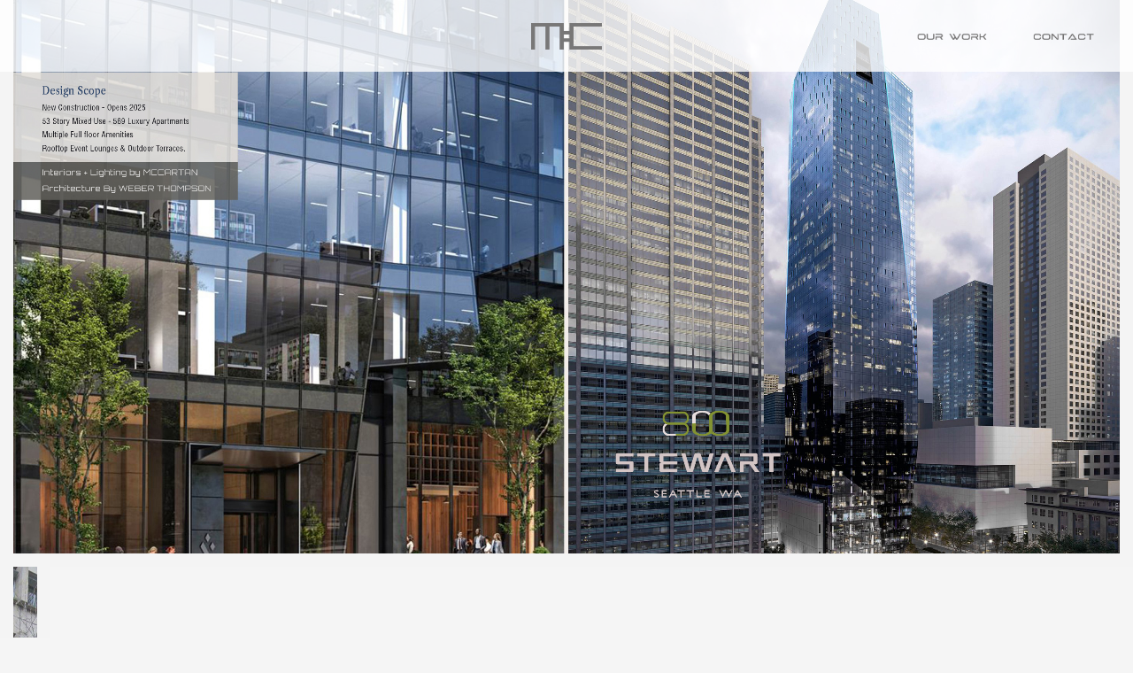

--- FILE ---
content_type: text/html
request_url: https://mccartan.com/Project800Stewart.html
body_size: 2086
content:
<!doctype html>
<html lang="en">
  <head>
    <!-- Basic page needs-->
    <title>Project800Stewart</title>
    <meta charset="UTF-8"/>
    <meta name="author" content=""/>
    <meta name="description" content=""/>
    <meta name="keywords" content="mccartan, mccartan design, commercial spaces, interior architecture, hospitality, hospitality interior, hospitality design, hospitality industry, boutique hotel, hotel design, restaurant design, hotel designer, hotel interior, hotel renovation, hotel new construction, new york hotel design, new york hospitality design, new york interior design, modern hotel interiors, modern new york designer, contemporary hotel, contemporary hotel designer, contemporary hotel design, contemporary interiors, cool hotel design, furniture design, luxury design, designer hotels, interior styling, inspiring interiors, new york designer, new york interior designer, 800 Stewart"/>
    <!-- Mobile specific metas-->
    <meta name="viewport" content="width=device-width,initial-scale=1.0"/>
    <!-- Favicon-->
    <link rel="shortcut icon" href="images/favicon.ico"/>
    <!-- Google Web Fonts-->
    <link rel="stylesheet" href="https://fonts.googleapis.com/css?family=Poppins:300,400,500,600,700"/>
    <link rel="stylesheet" href="https://fonts.googleapis.com/css?family=Abril+Fatface"/>
    <link rel="stylesheet" href="https://fonts.googleapis.com/css?family=Unna"/>
    <link rel="stylesheet" href="https://fonts.googleapis.com/css?family=PT+Serif"/>
    <link rel="stylesheet" href="https://fonts.googleapis.com/css?family=Muli"/>
    <!-- Vendor CSS-->
    <link rel="stylesheet" media="all" href="css/bootstrap.min.css"/>
    <link rel="stylesheet" media="all" href="css/font-awesome.min.css"/>
    <link rel="stylesheet" media="all" href="css/linearicons.css"/>
<link rel="stylesheet" media="all" href="css/apolo-icons.css"/>
    <link rel="stylesheet" media="all" href="css/hamburgers.min.css"/>
    <link rel="stylesheet" media="all" href="css/animate.css"/>
    <link rel="stylesheet" media="all" href="vendors/fancybox/jquery.fancybox.min.css"/>
    <link rel="stylesheet" media="all" href="vendors/owl-carousel/assets/owl.carousel.min.css"/>
    <link rel="stylesheet" media="all" href="vendors/mCustomScrollbar/jquery.mCustomScrollbar.min.css"/>
    <link rel="stylesheet" media="all" href="vendors/arcticmodal/jquery.arcticmodal-0.3.css"/>
    <!-- Theme CSS-->
    <link rel="stylesheet" media="all" href="css/styleProject.css"/>
    <!-- Vendor JS-->
    <script src="vendors/modernizr.js"></script>

	  <link rel="apple-touch-icon" sizes="180x180" href="/apple-touch-icon.png">
      <link rel="icon" type="image/png" sizes="32x32" href="/favicon-32x32.png">
      <link rel="icon" type="image/png" sizes="16x16" href="/favicon-16x16.png">
      <link rel="manifest" href="/site.webmanifest">
	  
  </head>
  <body>
    <!-- Preloader-->
    <div class="apo-preloader">
      <div class="apo-preloader-outer">
        <div class="apo-preloader-inner">
          <div class="apo-loader3">
          </div>
        </div>
      </div>
    </div>
    <!-- End Preloader-->
    <!-- Site Header-->
    <!-- Site Header-->
    <header id="header" class="apo-header apo-header-transparent">
      <div class="apo-header-section apo-sticky">
		  
		  
		  <div class="apo-header-component-first"></div>
		  
		  
        <div class="apo-header-component-middle">
			<div class="apo-header-items">
            <div class="apo-header-item">
              <!-- Logo--><a href="OurWork.html" title="OurWork"><img src="images/Logo McC_GreyLRG.png" alt="Logo"/></a>
            </div>
			</div>
            </div>
		 
		  
        <div class="apo-header-component-last">
          <div class="apo-header-items">
            <div class="apo-header-item">
              <!-- Navigation-->
              <nav class="apo-navigation-container">
                <ul class="apo-navigation">
                  <li class="apo-has-children"><a href="OurWork.html" title="OurWork"><img src="images/NavOurWork_Grey.png" alt="Logo"/></a>
					<!-- Sub Menu -->
                    <ul class="apo-sub-menu">
                      <li><a href="OurWork.html">All Projects</a></li>
                      <li><a href="Hospitality.html">Design for Hospitality</a></li>
                      <li><a href="Hi-RiseLiving.html">Design for Hi-Rise Living</a></li>
                      <li><a href="BrandDevelopmentDesign.html">Brand Development Design</a></li>
                      <li><a href="FurnitureLightingDesign.html">Furniture & Lighting Design</a></li>
                    </ul>
                    <!-- End of SubMenu-->
					</li>
                  <li class="apo-has-children"><a href="Contact.html" title="Contact"><img src="images/NavContact_Grey.png" alt="Logo"/></a></li>
                </ul>
              </nav>
              <!-- End Navigation-->
            </div>
          </div>
        </div>
      </div>	
    </header>
    <!-- End Site Header-->
	  
	  
    <!-- Page Content-->
    <div class="apo-page">
      <!-- Isotope-->
      <div data-isotope-layout="grid" class="apo-isotope apo-cols-1 apo-portfolio-container apo-style-3">
        <div class="grid-sizer"></div>
		  
        <div class="apo-item">
          <!-- Article-->
          <article class="apo-project">
            <div class="apo-project-media"><img src="images/800Stewart/800Stew1.jpg" alt="800 Stewart 1"/></div>
          </article>
        </div>                                                                                                                                                                                                                                                                                                                                                                                                                                                                  
		  
        <div class="apo-item">
          <!-- Article-->
          <article class="apo-project">
            <div class="apo-project-media"><img src="images/800Stewart/800Stew2.jpg" alt="800 Stewart 2"/></div>
          </article>
        </div>
		  
        <div class="apo-item">
          <!-- Article-->
          <article class="apo-project">
            <div class="apo-project-media"><img src="images/800Stewart/800Stew3.jpg" alt="800 Stewart 3"/></div>
          </article>
        </div>
		  
        <div class="apo-item">
          <!-- Article-->
          <article class="apo-project">
            <div class="apo-project-media"><img src="images/800Stewart/800Stew4.jpg" alt="800 Stewart 4"/></div>
          </article>
        </div>
   
        <div class="apo-item">
          <!-- Article-->
          <article class="apo-project">
            <div class="apo-project-media"><img src="images/800Stewart/800Stew5.jpg" alt="800 Stewart 5"/></div>
          </article>
        </div>
		  
 
		  
      </div>
    </div>
    <!-- End Page Content-->
    <!-- Footer-->
    <footer id="footer" class="apo-footer apo-style-2">
		
      <div class="container">
        <div class="row apo-table-row-sm">
		 <div class="col-sm-3"></div>
         <div class="col-sm-6 centred-button">
        <button type="button" class="apo-back-to-top-button"><i class="icon-chevron-up"></i>Back to Top</button>
			 <div class="copyright">Copyright &copy; McCartan Inc.<p>All Rights Reserved</p></div>
      </div>
          <div class="col-sm-3">

          </div>
        </div>
      </div>
    </footer>
    <!-- End Footer-->
    <!-- Vendor JS-->
    <script src="https://code.jquery.com/jquery-3.1.1.min.js" integrity="sha256-hVVnYaiADRTO2PzUGmuLJr8BLUSjGIZsDYGmIJLv2b8=" crossorigin="anonymous"></script>
    <script src="vendors/handlebars-v4.0.5.js"></script>
    
    <script src="vendors/wt.validator.min.js"></script>
    <script src="vendors/jquery.easing.1.3.min.js"></script>
    <script src="vendors/mad.accordion.js"></script>
    <script src="vendors/mad.customselect.js"></script>
    <script src="vendors/mad.tabs.js"></script>
    <script src="vendors/wat.counters.js"></script>
    <script src="vendors/wt.jquery.nav.1.0.js"></script>
    <script src="vendors/isotope.pkgd.min.js"></script>
    <script src="vendors/imagesloaded.pkgd.min.js"></script>
    <script src="vendors/fancybox/jquery.fancybox.min.js"></script>
    <script src="vendors/appear.min.js"></script>
    <script src="vendors/owl-carousel/owl.carousel.min.js"></script>
    <script src="vendors/mCustomScrollbar/jquery.mCustomScrollbar.concat.min.js"></script>
    <script src="vendors/arcticmodal/jquery.arcticmodal-0.3.min.js"></script>
    <!-- Theme JS-->
    <script src="js/apolo.core.js"></script>
    <script src="js/modules/apolo.newsletter.js"></script>
    <script src="js/modules/apolo.sameheight.js"></script>
    <script src="js/modules/apolo.appear.js"></script>
    <script src="js/modules/apolo.isotope.js"></script>
    <script src="js/apolo.init.js"></script>
  </body>
</html>

--- FILE ---
content_type: text/css
request_url: https://mccartan.com/css/apolo-icons.css
body_size: 394
content:
@charset "UTF-8";

@font-face {
  font-family: "apolo-font-1";
  src:url("../fonts/apolo-font-1.eot");
  src:url("../fonts/apolo-font-1.eot?#iefix") format("embedded-opentype"),
    url("../fonts/apolo-font-1.woff") format("woff"),
    url("../fonts/apolo-font-1.ttf") format("truetype"),
    url("../fonts/apolo-font-1.svg#apolo-font-1") format("svg");
  font-weight: normal;
  font-style: normal;

}

[data-icon]:before {
  font-family: "apolo-font-1" !important;
  content: attr(data-icon);
  font-style: normal !important;
  font-weight: normal !important;
  font-variant: normal !important;
  text-transform: none !important;
  speak: none;
  line-height: 1;
  -webkit-font-smoothing: antialiased;
  -moz-osx-font-smoothing: grayscale;
}

[class^="apo-icon-"]:before,
[class*=" apo-icon-"]:before {
  font-family: "apolo-font-1" !important;
  font-style: normal !important;
  font-weight: normal !important;
  font-variant: normal !important;
  text-transform: none !important;
  speak: none;
  line-height: 1;
  -webkit-font-smoothing: antialiased;
  -moz-osx-font-smoothing: grayscale;
}

.apo-icon-menu:before {
  content: "\61";
}
.apo-icon-next:before {
  content: "\62";
}
.apo-icon-pause:before {
  content: "\63";
}
.apo-icon-play:before {
  content: "\64";
}
.apo-icon-prev:before {
  content: "\65";
}


--- FILE ---
content_type: text/css
request_url: https://mccartan.com/css/styleProject.css
body_size: 29621
content:
.apo-csstransforms3d .apo-portfolio-container.apo-style-3 .apo-project-media img {
  transition: -webkit-transform 0.4s ease-out;
  transition: transform 0.4s ease-out;
  transition: transform 0.4s ease-out, -webkit-transform 0.4s ease-out;
  -webkit-transform: scale3d(1.03, 1.03, 1.03);
          transform: scale3d(1.03, 1.03, 1.03);
	
}.apo-csstransforms3d .apo-portfolio-container.apo-style-3 .apo-project-media img {
  transition: -webkit-transform 0.4s ease-out;
  transition: transform 0.4s ease-out;
  transition: transform 0.4s ease-out, -webkit-transform 0.4s ease-out;
  -webkit-transform: scale3d(1.03, 1.03, 1.03);
          transform: scale3d(1.03, 1.03, 1.03);
}/* ------------------------------------------------------
  Stylesheet Guide
---------------------------------------------------------
    1. Global
        1.1. Preloader
        1.2. Reusable Patterns
            1.2.0. Grid
            1.2.1. Aligner
            1.2.2. Isotope
            1.2.3. Table Row
            1.2.4. Named Element
        1.3. Page Skin
    2. Layout
      2.1. Fixed Content
      2.2. Full Height Article
      2.3. Parallax Grid
    3. Reusable Patterns
    3. General Classes
        3.1. WordPress Core
        3.2. Basic Concepts
    4. Typography
        4.1. Dropcap
        4.2. Blockquote
        4.3. Tooltips
    5. Header
      5.1. Layout
      5.2. Skins
      5.3. Navigation
        5.3.1. Sub-menu
          5.3.1.1. Sub-menu (level 3)
        5.3.2. Full Screen Navigation
      5.4. Vertical
        5.4.1. Side Header
      5.5. Hidden Side Column
    6. Page Header
      6.1. Breadcrumbs
    7. Content Elements
      7.1. Forms
      7.2. Select
      7.3. Oneline Form
      7.4. Rounded Form
      7.5. Moved Label
      7.6. Contact Form
      7.7. Lists
      7.8. Alert Boxes
      7.9. Accordion & Toggle
      7.10. Tabs
        7.10.1. Vertical Tabs
      7.11. Buttons
      7.12. Dividers
      7.13. Progress Bars
      7.14. Testimonials
        7.14.1. Style 2
        7.14.2. Style 3
      7.15. Team Members
      7.16. Social Networks
      7.17. Counters
      7.18. Pagination
      7.19. Filter
      7.20. Gallery
        7.20.1. LightBox
      7.21. Tables
      7.22. Full Page 
      7.23. Experience List 
      7.24. Services 
      7.25. Call to Action 
      7.26. Back to Top Button
      7.27. Owl Carousel & Revolution Slider
      7.28. Striped Photos
      7.29. Slider
        7.29.1. Layers
        7.29.2. Navigation
      7.30. Icon Boxes
      7.31. Pricing Tables
      7.32. Bottom Controls
      7.33. Extended Info List
    8. Sidebar & Widgets
      8.1. Contact Info Widget
      8.2. Tags Widget
      8.3. Entries Widgets
      8.4. Comment Widgets
      8.5. Gallery Widget
      8.6. Calendar Widget
    9. Blog
      9.1. Container
      9.2. Items
        9.2.1. Style 1
        9.2.2. Style 2
        9.2.3. Style 3
        9.2.4. Style 4
        9.2.5. Style 5
      9.3. Single
    10. Portfolio
      10.1. Container
      10.2. Items
        10.2.1. Style 1
        10.2.2. Style 2
        10.2.3. Style 3
        10.2.4. Style 4
        10.2.5. Style 5
        10.2.6. Style 6
      10.3. Single
    11. Dedicated Pages
      11.1. About Me
      11.2. Contact Us
      11.3. Home
    12. Modal Windows
        12.1. Photo Info
    13. Footer
    14. Media Queries
      14.1. Override Bootstrap media queries
      14.2. Tablet (landscape) & Notebook 13'
      14.3. Tablet (portait)
      14.4. Phone (landscape)
      14.5. Phone (portait)
    15. Retina Ready
---------------------------------------------------------- */

/* ------------------------------------------------------
  0. Reset
------------------------------------------------------ */
* {
  margin: 0;
  padding: 0;
  border: none;
}

article, aside, audio, canvas, command, datalist, details, embed, figcaption, figure, footer, header, hgroup, keygen, meter, nav, output, progress, section, source, video, main {
  display: block;
}

mark, rp, rt, ruby, summary, time {
  display: inline;
}

a, abbr, acronym, address, applet, article, aside, audio, b, blockquote, big, body, center, canvas, caption, cite, code, command, datalist, dd, del, details, dfn, dl, div, dt, em, embed, fieldset, figcaption, figure, font, footer, form, h1, h2, h3, h4, h5, h6, header, hgroup, html, i, iframe, img, ins, kbd, keygen, label, legend, li, meter, nav, object, ol, output, p, pre, progress, q, s, samp, section, small, span, source, strike, strong, sub, sup, table, tbody, tfoot, thead, th, tr, tdvideo, tt, u, ul, var {
  background: transparent;
  border: 0 none;
  font-weight: inherit;
  margin: 0;
  padding: 0;
  outline: 0;
  vertical-align: top;
}

a {
  text-decoration: none;
  vertical-align: baseline;
}

b, strong {
  font-weight: bold;
}

ul, ol {
  list-style: none;
}

q {
  quotes: none;
}

table, table td {
  padding: 0;
  border: none;
  border-collapse: collapse;
}

img {
  vertical-align: middle;
  max-width: 100%;
}

embed {
  vertical-align: top;
}

input, textarea {
  font-family: inherit;
  box-sizing: border-box;
}

input, button {
  -webkit-appearance: none;
  outline: none;
  background: transparent;
}

button::-moz-focus-inner {
  border: 0;
}

th {
  text-align: left;
}

textarea {
  outline: none;
}

.clearfix::after {
  content: "";
  display: block;
  clear: both;
}

button {
  cursor: pointer;
}

html, body {
  min-height: 100%;
}

fieldset, legend, label, select, input, textarea, form, button, optgroup {
  -webkit-appearance: none;
}

.apo-page-dark-skin a, .apo-striped-photo a, .apo-team-member-name a, .apo-footer .apo-contact-info-widget a, .apo-entries-container.apo-style-1 .apo-entry a:not(.apo-btn), .apo-entries-container.apo-style-4 .apo-entry:hover a:not(.apo-btn), .apo-portfolio-container.apo-style-2 .apo-project a, .apo-portfolio-container.apo-style-3 .apo-project a, .apo-portfolio-container.apo-style-4 .apo-project a, .apo-portfolio-container.apo-style-5 .apo-project-categories a, .apo-portfolio-container.apo-style-6 .apo-project-title a, .apo-portfolio-container.apo-style-6 .apo-project-categories a, .apo-footer.apo-style-2 a, a, .apo-pagination > li > a, .apo-pagination .current, .apo-filter a, .apo-filter a.apo-active, .apo-full-page-controls .apo-language, .apo-widget-area a, .apo-entry-tags a, .apo-entries-container.apo-style-2 .apo-entry a:not(.apo-btn), .apo-entries-container.apo-style-3 .apo-entry a:not(.apo-btn), .apo-entries-container.apo-style-4 .apo-entry a:not(.apo-btn), .apo-entry.apo-single .apo-entry-meta a, .comments-list .reply, .apo-contact-section-body .apo-contact-info a, .apo-contact-section-footer a, .apo-portfolio-container.apo-style-1 .apo-project-categories a {
  border: none;
  line-height: inherit;
  display: inline;
  /*background-position: 0 1em;*/
  text-decoration: none !important;
  background-repeat: no-repeat;
  background-size: 0% 1px;
  transition: all 0.4s ease-out;
}

.apo-footer .apo-contact-info-widget a:hover, .apo-team-member-name a:hover, .apo-entries-container.apo-style-1 .apo-entry a:hover:not(.apo-btn), .apo-portfolio-container.apo-style-2 .apo-project a:hover, .apo-portfolio-container.apo-style-3 .apo-project a:hover, .apo-portfolio-container.apo-style-4 .apo-project a:hover, .apo-portfolio-container.apo-style-5 .apo-project-categories a:hover, .apo-portfolio-container.apo-style-6 .apo-project-title a:hover, .apo-portfolio-container.apo-style-6 .apo-project-categories a:hover, .apo-footer.apo-style-2 a:hover, a:hover, .apo-pagination > li > a:hover, .apo-pagination .current:hover, .apo-filter a.apo-active:hover, .apo-full-page-controls .apo-language:hover, .apo-entries-container.apo-style-2 .apo-entry a:hover:not(.apo-btn), .apo-entries-container.apo-style-3 .apo-entry a:hover:not(.apo-btn), .apo-entries-container.apo-style-4 .apo-entry a:hover:not(.apo-btn), .apo-entry.apo-single .apo-entry-meta a:hover, .comments-list .reply:hover, .apo-contact-section-body .apo-contact-info a:hover, .apo-portfolio-container.apo-style-1 .apo-project-categories a:hover, .apo-footer .apo-contact-info-widget a:focus, .apo-entries-container.apo-style-1 .apo-entry a:focus:not(.apo-btn), .apo-portfolio-container.apo-style-2 .apo-project a:focus, .apo-portfolio-container.apo-style-3 .apo-project a:focus, .apo-portfolio-container.apo-style-4 .apo-project a:focus, .apo-portfolio-container.apo-style-5 .apo-project-categories a:focus, .apo-portfolio-container.apo-style-6 .apo-project-title a:focus, .apo-portfolio-container.apo-style-6 .apo-project-categories a:focus, .apo-footer.apo-style-2 a:focus, a:focus, .apo-pagination > li > a:focus, .apo-pagination .current:focus, .apo-filter a.apo-active:focus, .apo-full-page-controls .apo-language:focus, .apo-entries-container.apo-style-2 .apo-entry a:focus:not(.apo-btn), .apo-entries-container.apo-style-3 .apo-entry a:focus:not(.apo-btn), .apo-entries-container.apo-style-4 .apo-entry a:focus:not(.apo-btn), .apo-entry.apo-single .apo-entry-meta a:focus, .comments-list .reply:focus, .apo-contact-section-body .apo-contact-info a:focus, .apo-portfolio-container.apo-style-1 .apo-project-categories a:focus {
  background-size: 100% 1px;
}

.apo-page-dark-skin a, .apo-striped-photo a, .apo-team-member-name a, .apo-footer .apo-contact-info-widget a, .apo-entries-container.apo-style-1 .apo-entry a:not(.apo-btn), .apo-entries-container.apo-style-4 .apo-entry:hover a:not(.apo-btn), .apo-portfolio-container.apo-style-2 .apo-project a, .apo-portfolio-container.apo-style-3 .apo-project a, .apo-portfolio-container.apo-style-4 .apo-project a, .apo-portfolio-container.apo-style-5 .apo-project-categories a, .apo-portfolio-container.apo-style-6 .apo-project-title a, .apo-portfolio-container.apo-style-6 .apo-project-categories a, .apo-footer.apo-style-2 a {
  background-image: linear-gradient(to bottom, #ffffff 0%, #ffffff 100%);
}

a, .apo-pagination > li > a, .apo-pagination .current, .apo-filter a, .apo-filter a.apo-active, .apo-full-page-controls .apo-language, .apo-widget-area a, .apo-entry-tags a, .apo-entries-container.apo-style-2 .apo-entry a:not(.apo-btn), .apo-entries-container.apo-style-3 .apo-entry a:not(.apo-btn), .apo-entries-container.apo-style-4 .apo-entry a:not(.apo-btn), .apo-entry.apo-single .apo-entry-meta a, .comments-list .reply, .apo-contact-section-body .apo-contact-info a, .apo-contact-section-footer a {
  background-image: linear-gradient(to bottom, #000000 0%, #000000);
}

.apo-portfolio-container.apo-style-1 .apo-project-categories a {
  background-image: linear-gradient(to bottom, rgba(0, 0, 0, 0.5) 0%, rgba(0, 0, 0, 0.5) 100%);
}

.apo-logo,
.apo-header-button, .apo-header a, .apo-fullscreen-nav-pages a, .apo-hidden-column a, .apo-breadcrumbs a, .apo-tabs-nav > li > a, .apo-social-networks > li > a, .apo-lightbox, #fp-nav ul > li > a, .apo-fp-menu a, .tagcloud a, .apo-entry-media a, .apo-entries-container.apo-style-5 .apo-entry a, .apo-portfolio-container.apo-style-1 .apo-project-title a, .apo-portfolio-container.apo-style-5 .apo-project-title a, .apo-footer a, .apo-footer .apo-social-networks a, .apo-page-dark-skin a.apo-btn {
  background-image: none;
}

/* ------------------------------------------------------
  1. Global
------------------------------------------------------ */

html {
  overflow-x: hidden;
}

body {
  font-size: 16px;
  line-height: 30px;
  font-weight: 300;
  font-family: 'Poppins', sans-serif;
  color: #000;
  background-color: #f5f5f5;
  overflow-x: hidden !important;
}

::-webkit-selection {
  background-color: #000;
  color: #fff;
}

::-moz-selection {
  background-color: #000;
  color: #fff;
}

::selection {
  background-color: #000;
  color: #fff;
}

.apo-hidden-column .mCSB_scrollTools {
  opacity: 1 !important;
}

.apo-hidden-column .mCSB_scrollTools .mCSB_dragger .mCSB_dragger_bar,
.apo-hidden-column .mCSB_scrollTools .mCSB_dragger:hover .mCSB_dragger_bar {
  background-color: #000000 !important;
}

.apo-hidden-column.apo-hidden-column-dark .mCSB_scrollTools .mCSB_dragger .mCSB_dragger_bar,
.apo-hidden-column.apo-hidden-column-dark .mCSB_scrollTools .mCSB_dragger:hover .mCSB_dragger_bar {
  background-color: #ffffff !important;
}

.apo-hidden-column.apo-hidden-column-dark .mCSB_scrollTools .mCSB_draggerRail {
  background-color: rgba(255, 255, 255, .4) !important;
}

/* ------------------------------------------------------
        1.1. Preloader
    ------------------------------------------------------ */
.CentralMcCartanLogo {
	margin: -23.75px 0px 0px -150px;
	height: 47.5px;
	width: 300px;
	padding: 0px 0px 0px 0px;
	position: fixed;
	left: 50%;
	top: 50%;
	z-index: 10;
    -webkit-animation: fadeIn 2s ease .0s;
}
.CentralMcCartanLogo img {
	margin: 0px 0px 0px 0px;
	height: 47.5px;
	width: 300px;
	padding: 0px 0px 0px 0px;
	position: fixed;
	display: none;
}

.apo-preloader {
  text-align: center;
  background-color: #fff;
  position: fixed; 
  top: 0;
  right: 0;
  bottom: 0;
  left: 0;
  z-index: 300;
}


.apo-preloader-outer {
  display: table;
  width: 100%;
  table-layout: fixed;
  height: 100%;
}

.apo-preloader-inner {
  display: table-cell;
  width: 100%;
  height: 100%;
  vertical-align: middle;
}

.apo-loader {
  display: inline-block;
  width: 300px;
  height: 141px;
  line-height: 141px;
  margin-top: -70.5px;
  -webkit-animation: fadeIn 2s ease .0s;
  
}

.apo-loader3 {
  display: inline-block;
  width: 100px;
  height: 100px;
  line-height: 100px;
  border-radius: 50%;
  -webkit-animation: apoBorderPulse 1s ease .0s infinite;
  animation: apoBorderPulse 1s ease .0s infinite;
}

.apo-loader img {
  vertical-align: middle;
}



.apo-loader2 {
  display: inline-block;
  width: 600px;
  height: 300px;
  line-height: 300px;
  border-radius: 50%;
  -webkit-animation: fadeIn 2s ease .0s;
  
}


.apo-loader2 img {
  vertical-align: middle;
}


@-webkit-keyframes apoBorderPulse {
  0% {
    box-shadow: 0 0 0 0 #333333;
  }
  100% {
    box-shadow: 0 0 0 20px rgba(51, 51, 51, 0);
  }
}

@keyframes apoBorderPulse {
  0% {
    box-shadow: 0 0 0 0 #333333;
  }
  100% {
    box-shadow: 0 0 0 20px rgba(51, 51, 51, 0);
  }
}

/* ------------------------------------------------------
        1.2. Reusable Patterns
    ------------------------------------------------------ */
/* ------------------------------------------------------
	    1.2.0. Grid
	------------------------------------------------------ */
.apo-grid {
  font-size: 0;
  line-height: 0;
  margin-top: -30px;
  margin-left: -15px;
  margin-right: -15px;
}

.apo-grid.apo-no-spacing-x {
  margin-left: 0;
  margin-right: 0;
}

.apo-grid-col {
  font-size: 16px;
  line-height: 30px;
  display: inline-block;
  vertical-align: top;
  width: 100%;
  padding-top: 30px;
  padding-left: 15px;
  padding-right: 15px;
}

.apo-grid.apo-no-spacing-x .apo-grid-col {
  padding-left: 0;
  padding-right: 0;
}

.apo-grid.apo-cols-4 .apo-grid-col {
  width: 25%;
}

.apo-grid.apo-cols-3 .apo-grid-col,
.apo-has-sidebar .apo-grid.apo-cols-4 .apo-grid-col {
  width: 33.33333%;
}

.apo-grid.apo-cols-2 .apo-grid-col {
  width: 50%;
}

.apo-grid.apo-cols-1 .apo-grid-col {
  width: 100%;
}

/* ------------------------------------------------------
	    1.2.1. Aligner
	------------------------------------------------------ */
.apo-aligner-outer {
  display: table;
  table-layout: fixed;
  width: 100%;
  height: 100%;
}

.apo-aligner-inner {
  display: table-cell;
  width: 100%;
  height: 100%;
  text-align: left;
  vertical-align: top;
}

.apo-aligner-inner.apo-aligner-x-left {
  text-align: left;
}

.apo-aligner-inner.apo-aligner-x-right {
  text-align: right;
}

.apo-aligner-inner.apo-aligner-x-center {
  text-align: center;
}

.apo-aligner-inner.apo-aligner-y-top {
  vertical-align: top;
}

.apo-aligner-inner.apo-aligner-y-middle {
  vertical-align: middle;
}

.apo-aligner-inner.apo-aligner-y-bottom {
  vertical-align: bottom;
}

/* ------------------------------------------------------
	    1.2.2. Isotope
	------------------------------------------------------ */
.apo-isotope {
  margin-top: -30px;
  margin-left: -15px;
  margin-right: -15px;
  transition: height .5s ease;
}

.apo-isotope .apo-item {
  padding: 30px 15px 0;
}

.apo-isotope.apo-cols-4 {
  /*.apo-item.apo-item-size-1-3x {
					width: 33.33333%;
				}*/
}

.apo-isotope.apo-cols-4 .grid-sizer,
.apo-isotope.apo-cols-4 .apo-item {
  width: 25%;
}



.apo-isotope.apo-cols-4 .apo-item.apo-item-size-2x {
  width: 50%;
}

.apo-isotope.apo-cols-3 .grid-sizer,
.apo-isotope.apo-cols-3 .apo-item {
  width: 33.33333%;
}

.apo-isotope.apo-cols-3 .apo-item.apo-item-size-2x {
  width: 66.66666%;
}

.apo-isotope.apo-cols-2 .grid-sizer,
.apo-isotope.apo-cols-2 .apo-item {
  width: 50%;
}
.apo-isotope.apo-cols-1 .grid-sizer,
.apo-isotope.apo-cols-1 .apo-item {
  width: 100%;
}

.apo-isotope.apo-cols-2 .apo-item.apo-item-size-2x {
  width: 100%;
}

/* ------------------------------------------------------
	    1.2.3. Table Row (Extension for 
	    the bootstrap grid system)
	------------------------------------------------------ */
.apo-table-row {
  margin-left: 0;
  margin-right: 0;
  display: table;
  width: 100%;
  table-layout: fixed;
}

.apo-table-row > [class*="col-"] {
  display: table-cell;
  vertical-align: middle;
  float: none;
}

.apo-table-row > [class*="col-"]:first-child {
  padding-left: 0;
}

.apo-table-row > [class*="col-"]:last-child {
  padding-right: 0;
}

.apo-table-row > [class*="col-"]:last-child:not(:only-child) {
  text-align: right;
}

/* ------------------------------------------------------
	    1.2.4. Named Element
	------------------------------------------------------ */
.apo-named-element {
  overflow: hidden;
}

.apo-named-element-caption {
  float: left;
  padding-right: 5px;
}

.apo-named-element-container {
  overflow: hidden;
}

.apo-named-element::after {
  content: "";
  display: block;
  clear: both;
}

/* ------------------------------------------------------
        1.3. Page Skin
    ------------------------------------------------------ */
.apo-page-dark-skin {
  color: #8b8b8f;
  background-color: #f4f4f4;
  font-size: 14px;
  line-height: 30px;
}

.apo-page-dark-skin h1,
.apo-page-dark-skin h2,
.apo-page-dark-skin h3,
.apo-page-dark-skin h4,
.apo-page-dark-skin h5,
.apo-page-dark-skin h6 {
  color: #fff;
}

.apo-page-dark-skin a {
  color: #fff;
}

.apo-page-dark-skin a:hover,
.apo-page-dark-skin a:focus {
  color: #fff;
}

.apo-page-dark-skin ::-webkit-selection {
  background-color: #fff;
  color: #000;
}

.apo-page-dark-skin ::-moz-selection {
  background-color: #fff;
  color: #000;
}

.apo-page-dark-skin ::selection {
  background-color: #fff;
  color: #000;
}

.apo-page-dark-skin .apo-photo-stream {
  color: #f4f4f4;
}

.apo-page-dark-skin .apo-photo-stream .fp-section::after {
  background-color: #000000;
  opacity: 0;
}


.apo-page-dark-skin .apo-photo-stream-actions .apo-hover-btn {
  color: #f4f4f4;
  opacity: 1;
}

/* ------------------------------------------------------
  2. Layout
------------------------------------------------------ */
.apo-section {
  padding-top: 85px;
  padding-bottom: 85px;
  position: relative;
}

.apo-section-thin {
  padding-left: 200px;
  padding-right: 200px;
}

.apo-fullheight-section {
  text-align: center;
  position: relative;
}

.apo-flexbox .apo-fullheight-section {
  min-height: 100vh;
  display: -webkit-box;
  display: -ms-flexbox;
  display: flex;
  -webkit-box-align: center;
      -ms-flex-align: center;
          align-items: center;
  -webkit-box-pack: center;
      -ms-flex-pack: center;
          justify-content: center;
  -webkit-box-orient: vertical;
  -webkit-box-direction: normal;
      -ms-flex-direction: column;
          flex-direction: column;
}

.apo-no-flexbox .apo-fullheight-section {
  padding-top: 182px;
  padding-bottom: 182px;
}

.apo-has-sidebar.apo-section-thin,
.apo-has-sidebar .apo-section-thin {
  padding-left: 100px;
  padding-right: 100px;
}

.apo-section.apo-huge {
  padding-top: 150px;
  padding-bottom: 150px;
}

.apo-section.apo-medium {
  padding-top: 70px;
  padding-bottom: 70px;
}

.apo-section-lightly {
  background-color: rgba(255, 255, 255, 0.05);
}

.apo-section:not([data-bg-img-src]):not([data-image-src]) + .apo-section:not([data-bg-img-src]):not([data-image-src]),
.apo-page-header + .apo-section,
.apo-section + .apo-page-controls,
.apo-section .apo-section:first-child,
.apo-page-header + .container > .apo-section:first-child {
  padding-top: 0;
}


.apo-section .apo-section:last-child,
.apo-section .apo-page-controls:last-child {
  padding-bottom: 0;
}

.apo-section-no-spacing {
  padding-top: 0;
  padding-bottom: 0;
}

.apo-page-controls {
  text-align: center;
  padding: 80px 30px 90px;
}

.apo-page-controls.apo-small {
  padding-top: 40px;
  padding-bottom: 40px;
}

.apo-page-controls.apo-medium {
  padding-top: 45px;
  padding-bottom: 55px;
}

.apo-section + .apo-page-controls.apo-small {
  margin-top: -80px;
  position: relative;
  z-index: 3;
}

.apo-section + .apo-page-controls.apo-medium {
  margin-top: -85px;
  position: relative;
  z-index: 3;
}

.container-fluid {
  padding-left: 100px;
  padding-right: 100px;
}

/* ------------------------------------------------------
        2.1. Fixed Content
    ------------------------------------------------------ */
.apo-fixed-content-fixed-col {
  font-size: 14px;
  line-height: 24px;
  color: rgba(0, 0, 0, 0.7);
  position: fixed;
  top: 0;
  left: 0;
  z-index: 2;
  width: 56%;
  height: 100%;
  padding: 150px 15% 150px 19.5%;
}

.apo-fixed-content-fixed-col::after {
  content: "\e942";
  font-family: 'Linearicons';
  font-size: 30px;
  color: #000;
  position: absolute;
  top: 61%;
  right: 4%;
}

.apo-fixed-content-fixed-col + .apo-fixed-content-scroll-col {
  padding-left: 56%;
}

.apo-fixed-content-fixed-col h1,
.apo-fixed-content-fixed-col h2,
.apo-fixed-content-fixed-col h3,
.apo-fixed-content-fixed-col h4,
.apo-fixed-content-fixed-col h5,
.apo-fixed-content-fixed-col h6 {
  color: #000;
}

.apo-fixed-content-fixed-col h1:not(:last-child),
.apo-fixed-content-fixed-col h2:not(:last-child),
.apo-fixed-content-fixed-col h3:not(:last-child) {
  margin-bottom: 40px;
}

.apo-fixed-content-fixed-col h4:not(:last-child),
.apo-fixed-content-fixed-col h5:not(:last-child),
.apo-fixed-content-fixed-col h6:not(:last-child) {
  margin-bottom: 50px;
}

/* ------------------------------------------------------
        2.2. Full Height Article
    ------------------------------------------------------ */
.apo-fh-article {
  position: relative;
  z-index: 1;
  min-height: 100vh;
}

.apo-fh-article-media {
  color: #fff;
  position: absolute;
  top: 0;
  left: 0;
  width: 42.5%;
  height: 100vh;
  background-color: #000000;
}

.apo-fh-article-media .apo-aligner-inner {
  text-align: center;
  vertical-align: bottom;
  padding: 20px 20px 40px;
  position: relative;
  z-index: 3;
}

.apo-fh-article-media::after {
  content: "";
  display: block;
  position: absolute;
  top: 0;
  right: 0;
  bottom: 0;
  left: 0;
  z-index: 2;
  background-image: url("../images/person-shadow.png");
  background-position: left bottom;
  background-repeat: repeat-x;
}

.apo-fh-article-title {
  font-family: "Poppins", sans-serif;
  font-weight: 300;
  font-size: 24px;
  line-height: 28px;
  letter-spacing: 1px;
  text-transform: uppercase;
}

.apo-fh-article-title:not(:last-child) {
  margin-bottom: 10px;
}

.apo-fh-article-meta {
  font-family: "Muli", sans-serif;
  font-size: 16px;
  color: #b7956c;
  line-height: 20px;
}

.apo-fh-article-content {
  font-size: 14px;
  font-weight: 400;
  line-height: 24px;
  color: #7b7c80;
  position: relative;
  left: 42.5%;
  width: 57.6%;
  padding: 100px 350px 100px 130px;
}

.apo-fh-article blockquote,
.apo-fh-article blockquote[class*="apo-style"] {
  color: #000000;
  font-size: 30px;
  line-height: 40px;
}

.apo-fh-article blockquote:not(:first-child) {
  margin-top: 115px;
}

.apo-fh-article blockquote:not(:last-child) {
  margin-bottom: 115px;
}

.apo-fh-article-content .apo-scroll-down-label {
  color: #000000;
}

.apo-fh-article-content .apo-scroll-down-label:not(:first-child) {
  margin-top: 100px;
}

/* ------------------------------------------------------
        2.3. Parallax Grid
    ------------------------------------------------------ */
.apo-parallax-grid {
  font-size: 0;
  line-height: 0;
  overflow: hidden;
}

.apo-parallax-grid.apo-parallax-grid-cols-4 .apo-parallax-grid-col {
  width: 25%;
}

.apo-parallax-grid.apo-parallax-grid-cols-3 .apo-parallax-grid-col {
  width: 33.33333%;
}

.apo-parallax-grid.apo-parallax-grid-cols-2 .apo-parallax-grid-col {
  width: 50%;
}

.apo-parallax-grid.apo-parallax-grid-cols-1 .apo-parallax-grid-col {
  width: 100%;
}

.apo-parallax-grid-col {
  display: inline-block;
  vertical-align: top;
  position: relative;
  z-index: 1;
  top: 0;
}

.apo-parallax-grid-item {
  font-size: 16px;
  line-height: 30px;
}

/* ------------------------------------------------------
  3. General Classes
------------------------------------------------------ */
.apo-align-center {
  text-align: center;
}

.apo-align-right {
  text-align: right;
}

.apo-align-left {
  text-align: left;
}

.apo-inline-block {
  display: inline-block;
}

.apo-d-none {
  display: none;
}

.icon, .fa {
  line-height: inherit;
}

[data-bg-img-src] {
  background-size: cover;
  background-position: center;
  background-repeat: no-repeat;
}


.apo-section-parallax {
  background-size: auto auto;
}

.apo-section-blur-bg {
  position: absolute;
  top: 0;
  right: 0;
  bottom: 0;
  left: 0;
  z-index: -1;
  -webkit-filter: blur(5px);
          filter: blur(5px);
  opacity: .5;
}

.apo-section-blur-bg-element {
  position: absolute;
  top: 0;
  right: 0;
  bottom: 0;
  left: 0;
}

.hamburger {
  padding: 0;
}

.hamburger::after {
  content: "";
  display: inline-block;
  vertical-align: middle;
  height: 100%;
}

.hamburger .hamburger-box {
  vertical-align: middle;
}

.hamburger .hamburger-inner,
.hamburger .hamburger-inner::after,
.hamburger .hamburger-inner::before {
  height: 1px;
}

.hamburger--emphatic:not(.is-active) .hamburger-inner {
  width: 30px;
  left: 5px;
}

.hamburger--emphatic:not(.is-active) .hamburger-inner::after {
  top: -6px;
}

.hamburger--emphatic:not(.is-active) .hamburger-inner::before {
  top: 6px;
}

.hamburger--emphatic:not(.is-active) .hamburger-inner::after, .hamburger--emphatic:not(.is-active) .hamburger-inner::before {
  width: 20px;
  left: 5px;
  right: auto;
}

.apo-page,
.apo-header,
.apo-footer {
  transition: all 0.4s ease-out;
}

.apo-blured {
  -webkit-filter: blur(15px);
          filter: blur(15px);
}

body.apo-body-scroll-locked {
  overflow: hidden !important;
}

/* ------------------------------------------------------
      3.1. WordPress Core
    ------------------------------------------------------ */
.alignnone {
  margin: 5px 20px 20px 0;
}

.aligncenter,
div.aligncenter {
  display: block;
  margin: 5px auto 5px auto;
}

img.aligncenter {
  margin: 0;
}

img.aligncenter:not(:last-child) {
  margin-bottom: 90px;
}

.alignright {
  float: right;
  margin: 5px 0 20px 20px;
}

.alignleft {
  float: left;
  margin: 5px 20px 20px 0;
}

a img.alignright {
  float: right;
  margin: 5px 0 20px 20px;
}

a img.alignnone {
  margin: 5px 20px 20px 0;
}

a img.alignleft {
  float: left;
  margin: 5px 20px 20px 0;
}

a img.aligncenter {
  display: block;
  margin-left: auto;
  margin-right: auto;
}

.wp-caption {
  background: transparent;
  border: none;
  max-width: initial;
  padding: 0;
  text-align: initial;
}

.wp-caption.alignnone {
  margin: 5px 20px 20px 0;
}

.wp-caption.alignleft {
  margin: 5px 20px 20px 0;
}

.wp-caption.alignright {
  margin: 5px 0 20px 20px;
}

.wp-caption img {
  width: 100%;
}

.wp-caption p.wp-caption-text {
  font-size: 11px;
  line-height: 17px;
  margin: 0;
  padding: 0 4px 5px;
}

/* Text meant only for screen readers. */
.screen-reader-text {
  clip: rect(1px, 1px, 1px, 1px);
  position: absolute !important;
  white-space: nowrap;
  height: 1px;
  width: 1px;
  overflow: hidden;
}

.screen-reader-text:focus {
  background-color: #f1f1f1;
  border-radius: 3px;
  box-shadow: 0 0 2px 2px rgba(0, 0, 0, 0.6);
  clip: auto !important;
  color: #21759b;
  display: block;
  font-size: 14px;
  font-size: 0.875rem;
  font-weight: bold;
  height: auto;
  left: 5px;
  line-height: normal;
  padding: 15px 23px 14px;
  text-decoration: none;
  top: 5px;
  width: auto;
  z-index: 100000;
}

/* ------------------------------------------------------
      3.2. Basic Concepts
    ------------------------------------------------------ */
.apo-vcentered-outer {
  display: table;
  table-layout: fixed;
  width: 100%;
  height: 100%;
}

.apo-vcentered-outer .apo-vcentered-inner {
  vertical-align: middle;
  display: table-cell;
  width: inherit;
  height: inherit;
}

/* ------------------------------------------------------
    4. Typography
------------------------------------------------------ */
h1, h2, h3, h4, h5, h6 {
  font-family: 'Abril Fatface', sans-serif;
  font-weight: 400;
  line-height: 1em;
  margin-top: 0;
  margin-bottom: 0;
}

h1,
.apo-h1-size {
  font-size: 60px;
}

h2 {
  font-size: 48px;
}

h3 {
  font-size: 36px;
}

h4 {
  font-size: 30px;
}

h5 {
  font-size: 24px;
}

h6 {
  font-size: 20px;
}

h1:not(:last-child),
h2:not(:last-child),
h3:not(:last-child) {
  margin-bottom: 46px;
}

h4:not(:last-child),
h5:not(:last-child),
h6:not(:last-child) {
  margin-bottom: 50px;
}

p:not(:last-child) {
  margin-bottom: 20px;
}

a {
  color: #000;
  vertical-align: baseline;
  background-size: 100% 1px;
  background-position: 0 25px;
}

small {
  font-size: 12px;
  line-height: 18px;
  display: inline-block;
}

a:hover,
a:focus {
  color: #000;
  transition-duration: .2s;
}

.apo-section-title {
  font-family: 'Poppins', sans-serif;
  font-size: 24px;
  line-height: 36px;
  font-weight: 700;
  text-transform: uppercase;
}



.apo-section-title.apo-style-2, .apo-section-title.apo-style-3 {
  font-size: 14px;
  font-weight: 500;
  line-height: 24px;
  letter-spacing: 2px;
}

.apo-section-title.apo-style-3 {
  letter-spacing: 7px;
  font-weight: 400;
}

.apo-section-title.apo-style-3:not(:last-child) {
  margin-bottom: 25px;
}

.apo-section-title:not(:last-child) {
  margin-bottom: 30px;
}

.apo-section-sub-title {
  font-family: "Unna", sans-serif;
  font-size: 24px;
  line-height: 36px;
  font-weight: 400;
}

.apo-section-sub-title:not(:last-child) {
  margin-bottom: 25px;
}

h1 + .apo-section-sub-title,
h2 + .apo-section-sub-title,
h3 + .apo-section-sub-title,
h4 + .apo-section-sub-title,
h5 + .apo-section-sub-title,
h6 + .apo-section-sub-title {
  margin-top: -10px;
}

/* ------------------------------------------------------
        4.1. Dropcap
    ------------------------------------------------------ */
.apo-dropcap::first-letter {
  font-size: 60px;
  line-height: 60px;
  font-weight: 600;
  display: block;
  float: left;
  margin-right: 10px;
}

/* firefox only */
@-moz-document url-prefix() {
  .apo-dropcap::first-letter {
    margin-top: 8px;
  }
}

/* ------------------------------------------------------
        4.2. Blockquote
    ------------------------------------------------------ */
blockquote {
  text-align: center;
  color: #a9aaae;
  font-size: 30px;
  line-height: 40px;
  font-weight: 400;
  padding: 0 17%;
}

blockquote.apo-style-2,
blockquote.apo-style-3 {
  font-family: "Unna", sans-serif;
  font-size: 36px;
  line-height: 55px;
  padding-left: 0;
  padding-right: 0;
}

blockquote.apo-style-2 {
  text-align: initial;
  color: rgba(0, 0, 0, 0.8);
}

.apo-page-dark-skin blockquote.apo-style-2 {
  color: rgba(255, 255, 255, 0.8);
}

blockquote.apo-style-3 {
  font-size: 48px;
  color: #000000;
  line-height: 60px;
}

blockquote.apo-style-3:not(:first-child) {
  margin-top: 15px;
}

blockquote.apo-style-3:not(:last-child) {
  margin-bottom: 140px;
}

blockquote.apo-style-3 footer::before,
blockquote.apo-style-3 .apo-bq-author::before,
blockquote.apo-style-3 footer::after,
blockquote.apo-style-3 .apo-bq-author::after {
  display: none;
}

blockquote.apo-style-3 footer:not(:first-child),
blockquote.apo-style-3 .apo-bq-author:not(:first-child) {
  margin-top: 110px;
}

blockquote p:first-of-type::before {
  content: open-quote;
}

blockquote p:last-of-type::after {
  content: close-quote;
}

.apo-bq-author:last-child,
blockquote footer:last-child {
  margin-top: 5px;
}

.apo-bq-author,
blockquote footer {
  font-size: 12px;
  line-height: 18px;
  font-weight: 500;
  text-align: center;
  text-transform: uppercase;
  letter-spacing: 1px;
  color: #000;
  position: relative;
  display: inline-block;
  padding: 0 13px;
}

.apo-bq-author::before,
.apo-bq-author::after,
blockquote footer::before,
blockquote footer::after {
  content: '';
  display: block;
  width: 6px;
  border-top: 1px solid;
  position: absolute;
  top: 50%;
  margin-top: -2px;
}

.apo-bq-author::before,
blockquote footer::before {
  left: 0;
}

.apo-bq-author::after,
blockquote footer::after {
  right: 0;
}

blockquote:not(:first-child) {
  margin-top: 40px;
}

blockquote:not(:last-child) {
  margin-bottom: 40px;
}

/* ------------------------------------------------------
        4.3. Tooltips
    ------------------------------------------------------ */
.apo-tooltip {
  position: relative;
  z-index: 1;
}

.apo-tooltip::before,
.apo-tooltip::after {
  position: absolute;
  left: 50%;
  bottom: 100%;
  display: block;
  opacity: 0;
  visibility: hidden;
  transition: opacity 0.4s ease-out, visibility 0.4s ease-out;
}

.apo-tooltip::before {
  content: attr(data-tooltip);
  font-size: 12px;
  font-weight: 400;
  line-height: 18px;
  text-align: center;
  color: #fff;
  background-color: #000;
  border-radius: 3px;
  padding: 8px 13px 4px;
  max-width: 230px;
  min-width: 100%;
  margin-bottom: 9px;
}

.apo-tooltip::after {
  content: "";
  width: 0;
  height: 0;
  border-left: 6px solid transparent;
  border-right: 6px solid transparent;
  border-top: 6px solid #000;
  margin: 0 0 3px -5px;
}

.apo-csstransforms3d .apo-tooltip::before,
.apo-csstransforms3d .apo-tooltip::after {
  transition-property: opacity, visibility, -webkit-transform;
  transition-property: transform, opacity, visibility;
  transition-property: transform, opacity, visibility, -webkit-transform;
}

.apo-csstransforms3d .apo-tooltip::before {
  -webkit-transform: translate3d(-50%, -10px, 0);
          transform: translate3d(-50%, -10px, 0);
}

.apo-csstransforms3d .apo-tooltip::after {
  -webkit-transform: translate3d(0, -10px, 0);
          transform: translate3d(0, -10px, 0);
}

.apo-no-csstransforms3d .apo-tooltip::before {
  -webkit-transform: translate(-50%, 0);
          transform: translate(-50%, 0);
}

.apo-tooltip:hover::before,
.apo-tooltip:hover::after {
  opacity: 1;
  visibility: visible;
}

.apo-csstransforms3d .apo-tooltip:hover::before {
  -webkit-transform: translate3d(-50%, 0, 0);
          transform: translate3d(-50%, 0, 0);
}

.apo-csstransforms3d .apo-tooltip:hover::after {
  -webkit-transform: translate3d(0, 0, 0);
          transform: translate3d(0, 0, 0);
}

/* ------------------------------------------------------
    5. Header
------------------------------------------------------ */
.animate.pop {
  animation-duration: 0.8s;
  animation-name: animate-pop;
  animation-delay: 2s;
  animation-timing-function: cubic-bezier(.26, .53, .74, 1.48);
}

@keyframes animate-pop {
  0% {
    opacity: 0;
    transform: scale(0.5, 0.5);
  }

  100% {
    opacity: 1;
    transform: scale(1, 1);
  }
}





.apo-header {
  position: relative;
  z-index: 25;
}

.apo-header:not(.apo-header-vertical) .apo-header-items {
  display: inline-block;
  margin-right: 0px;
}



.apo-header:not(.apo-header-vertical) .apo-header-item {
  display: inline-block;
  vertical-align: middle;
  margin: 0px 0px;
}

.apo-header:not(.apo-header-vertical) .apo-header-section {
  padding: 25px 80px 25px 80px;
}

.apo-header-component-first {
  padding: 0px 0px;
	
}


.apo-header:not(.apo-header-vertical).apo-style-3 .apo-header-section {
  padding-top: 30px;
  padding-bottom: 30px;
}

.apo-header:not(.apo-header-vertical).apo-header-bottom {
  position: fixed;
  bottom: 0;
  left: 0;
  width: 100%;
}

.apo-header:not(.apo-header-vertical).apo-header-bottom .apo-header-section {
  padding-left: 20px;
  padding-right: 20px;
}

.apo-header:not(.apo-header-vertical) [class|="apo-header-component"] {
  display: table-cell;
  vertical-align: middle;
  position: relative;
  z-index: 1;
}

.apo-header:not(.apo-header-vertical) .apo-header-component-first,
.apo-header:not(.apo-header-vertical) .apo-header-component-last {
  width: 40%;
}

.apo-header:not(.apo-header-vertical) .apo-header-component-middle {
  text-align: center;
  z-index: 2;
  width: 20%;
}
.apo-header:not(.apo-header-vertical) .apo-header-component-middle2 {
  text-align: center;
  z-index: 2;
  width: 20%;
}

.apo-header-component-middle img {
  height: 30px;
}

.apo-header-component-middle2 img {
  height: 21px;
}


.apo-header:not(.apo-header-vertical) .apo-header-component-last {
  text-align: right;
}

.apo-header-component-last img {
  height: 7px;
}

.apo-header-transparent {
  position: absolute;
  top: 0;
  left: 0;
  width: 100%;
}

/* ------------------------------------------------------
        5.1. Layout
    ------------------------------------------------------ */
.apo-header-section {
  display: table;
  table-layout: fixed;
  width: 100%;
}

.apo-header-section.apo-sticky.apo-sticked {
  position: fixed;
  top: 0px;

}


.addresses {
  display: table;
  table-layout: fixed;
  width: 700px;
  height: 600px;
  position: fixed;
  top: 400px;
  background-color: #ffffff;
} 

/* ------------------------------------------------------
        5.2. Skins
    ------------------------------------------------------ */
.apo-header .apo-header-section {
  color: #000000;
  background-color: #f4f4f4;
}

.apo-header h1, .apo-header h2, .apo-header h3, .apo-header h4, .apo-header h5, .apo-header h6 {
  color: #000000;
}

.apo-hidden-column:not(.apo-hidden-column-dark) .apo-social-networks a,
.apo-page-dark-skin .apo-hidden-column:not(.apo-hidden-column-dark) .apo-social-networks a,
.apo-header-light .apo-social-networks a,
.apo-page-dark-skin .apo-header-light .apo-social-networks a {
    color: rgba(0, 0, 0, 0.5);
}

.apo-header-light .apo-social-networks a:hover,
.apo-header-light .apo-social-networks a:focus,
.apo-hidden-column:not(.apo-hidden-column-dark) .apo-social-networks a:hover,
.apo-hidden-column:not(.apo-hidden-column-dark) .apo-social-networks a:focus,
.apo-page-dark-skin .apo-hidden-column:not(.apo-hidden-column-dark) .apo-social-networks a:hover,
.apo-page-dark-skin .apo-hidden-column:not(.apo-hidden-column-dark) .apo-social-networks a:focus,
.apo-page-dark-skin .apo-header-light .apo-social-networks a:hover,
.apo-page-dark-skin .apo-header-light .apo-social-networks a:focus {
    color: #000000;
}

.apo-header-dark, .apo-header-transparent {
  color: #fff;
}

.apo-header-dark h1, .apo-header-dark h2, .apo-header-dark h3, .apo-header-dark h4, .apo-header-dark h5, .apo-header-dark h6, .apo-header-transparent h1, .apo-header-transparent h2, .apo-header-transparent h3, .apo-header-transparent h4, .apo-header-transparent h5, .apo-header-transparent h6 {
  color: #ffffff;
}

.apo-header-dark .hamburger-inner,
.apo-header-dark .hamburger-inner::after,
.apo-header-dark .hamburger-inner::before, .apo-header-transparent .hamburger-inner,
.apo-header-transparent .hamburger-inner::after,
.apo-header-transparent .hamburger-inner::before {
  background-color: #f4f4f4;
}

.apo-header-dark .apo-navigation > li:hover > a,
.apo-header-dark .apo-navigation > .apo-tapped > a,
.apo-header-dark .apo-navigation > .apo-selected > a,
.apo-header-dark .apo-navigation > .apo-current > a,
.apo-header-dark .apo-navigation > .current-menu-item > a, .apo-header-transparent .apo-navigation > li:hover > a,
.apo-header-transparent .apo-navigation > .apo-tapped > a,
.apo-header-transparent .apo-navigation > .apo-selected > a,
.apo-header-transparent .apo-navigation > .apo-current > a,
.apo-header-transparent .apo-navigation > .current-menu-item > a {
  color: #c5b097;
}

.apo-header-dark .apo-navigation > li > a::after, .apo-header-transparent .apo-navigation > li > a::after {
  background-color: #FFF;
}

.apo-header-dark .apo-mobile-nav-btn, .apo-header-transparent .apo-mobile-nav-btn {
  color: #757474;
}

.apo-header-dark.apo-header-vertical {
  box-shadow: 0 0 3px rgba(255, 255, 255, 0.1);
}

.apo-header-dark .apo-header-section {
  color: #f4f4f4;
  background-color: #000000;
}

.apo-header-dark .apo-navigation > li > a {
  color: #8a8a8a;
}

.apo-header-dark ::-webkit-input-placeholder {
  color: #fff;
  opacity: 0.5;
}

.apo-header-dark ::-webkit-textarea-placeholder {
  color: #fff;
  opacity: 0.5;
}

.apo-header-dark input::-moz-placeholder {
  color: #fff;
  opacity: 0.5;
}

.apo-header-dark textarea::-moz-placeholder {
  color: #fff;
  opacity: 0.5;
}

.apo-header-dark ::-ms-input-placeholder {
  color: #fff;
  opacity: 0.5;
}

.apo-header-dark ::-ms-textarea-placeholder {
  color: #fff;
  opacity: 0.5;
}

.apo-header-dark input[type="text"],
.apo-header-dark input[type="email"],
.apo-header-dark input[type="password"],
.apo-header-dark input[type="number"],
.apo-header-dark input[type="search"],
.apo-header-dark input[type="url"],
.apo-header-dark input[type="date"],
.apo-header-dark input[type="datetime-local"],
.apo-header-dark input[type="month"],
.apo-header-dark input[type="tel"],
.apo-header-dark input[type="time"],
.apo-header-dark input[type="week"],
.apo-header-dark textarea {
  border: none;
  box-shadow: inset 2px 3px 5px rgba(0, 0, 0, 0.8);
  background-color: #1a1a1a;
}

.apo-header-dark .apo-social-networks a {
  color: rgba(255, 255, 255, 0.5);
}

.apo-header-dark .apo-social-networks a:hover, .apo-header-dark .apo-social-networks a:focus {
  color: #ffffff;
}

.apo-header-dark.apo-header-vertical .apo-header-component-last .apo-header-item:not(:last-child) {
  border-color: rgba(255, 255, 255, 0.1);
}

.apo-header-transparent {
  padding-top: 0px;
  padding-bottom: 0px;
}

.apo-header-transparent .apo-header-section {
  background-color: rgba(255, 255, 255, 0.8);
}

.apo-header-transparent .apo-navigation > li > a {
  color: #000;
}

.apo-header ::-webkit-input-placeholder {
  font-weight: 400;
}

.apo-header ::-webkit-textarea-placeholder {
  font-weight: 400;
}

.apo-header input::-moz-placeholder {
  font-weight: 400;
}

.apo-header textarea::-moz-placeholder {
  font-weight: 400;
}

.apo-header ::-ms-input-placeholder {
  font-weight: 400;
}

.apo-header ::-ms-textarea-placeholder {
  font-weight: 400;
}

.apo-page-dark-skin .apo-header-dark .apo-social-networks > li > a {
  color: rgba(255, 255, 255, 0.5);
}

.apo-page-dark-skin .apo-header-dark .apo-social-networks > li > a:hover, .apo-page-dark-skin .apo-header-dark .apo-social-networks > li > a:focus {
  color: #ffffff;
}

/* ------------------------------------------------------
        5.3. Navigation
    ------------------------------------------------------ */
/*
    .menu-item-has-children
    .sub-menu
    .current-menu-item
*/
.apo-mobile-nav-btn {
  text-align: center;
  font-size: 36px;
  line-height: 1em;
  width: 60px;
  cursor: pointer;
  margin: 0px auto;
  display: none;
}

.apo-mobile-nav-btn::before {
  content: "\e92b";
  font-family: 'Linearicons';
}

.apo-navigation-container {
  display: inline-block;
  text-align: initial;
}

.apo-navigation {
  position: relative;
  z-index: 1;
}

.apo-navigation > li {
  display: inline-block;
  vertical-align: middle;
  margin: 0px 4px 0px;
}

.apo-navigation > li > a {
  font-size: 7px;
  line-height: 7px;
  font-weight: 500;
  color: #a9aaae;
  text-transform: uppercase;
  letter-spacing: 0.5px;
  display: block;
  padding: 0px 10px 0px 10px;
  position: relative;
}

.apo-navigation > li > a img {
  padding: 0px 0px 0px 0px;
}



.apo-navigation > li > a::after {
  content: '';
  display: none;
  width: 5px;
  height: 5px;
  border-radius: 50%;
  background: #3e3d4a;
  position: absolute;
  bottom: 0;
  left: 50%;
  margin: 0 0 0 -3px;
  -webkit-animation: apoBounceOut .5s ease forwards;
  animation: apoBounceOut .5s ease forwards;
}

.apo-navigation > li:hover > a,
.apo-navigation > .apo-tapped > a,
.apo-navigation > .apo-selected > a,
.apo-navigation > .apo-current > a,
.apo-navigation > .current-menu-item > a {
  color: #3e3d4a;
}

.apo-navigation > li:hover > a::after,
.apo-navigation > .apo-tapped > a::after,
.apo-navigation > .apo-selected > a::after,
.apo-navigation > .apo-current > a::after,
.apo-navigation > .current-menu-item > a::after {
  -webkit-animation: apoBounceIn .5s ease forwards;
  animation: apoBounceIn .5s ease forwards;
}

@-webkit-keyframes apoBounceIn {
  0% {
    -webkit-transform: scale3d(0, 0, 0);
    transform: scale3d(0, 0, 0);
  }
  60% {
    -webkit-transform: scale3d(1.3, 1.3, 1.3);
    transform: scale3d(1.3, 1.3, 1.3);
  }
  100% {
    -webkit-transform: scale3d(1, 1, 1);
    transform: scale3d(1, 1, 1);
  }
}

@-webkit-keyframes apoBounceOut {
  0% {
    -webkit-transform: scale3d(1, 1, 1);
    transform: scale3d(1, 1, 1);
  }
  40% {
    -webkit-transform: scale3d(1.3, 1.3, 1.3);
    transform: scale3d(1.3, 1.3, 1.3);
  }
  100% {
    -webkit-transform: scale3d(0, 0, 0);
    transform: scale3d(0, 0, 0);
  }
}

@keyframes apoBounceIn {
  0% {
    -webkit-transform: scale3d(0, 0, 0);
            transform: scale3d(0, 0, 0);
  }
  60% {
    -webkit-transform: scale3d(1.3, 1.3, 1.3);
            transform: scale3d(1.3, 1.3, 1.3);
  }
  100% {
    -webkit-transform: scale3d(1, 1, 1);
            transform: scale3d(1, 1, 1);
  }
}

@keyframes apoBounceOut {
  0% {
    -webkit-transform: scale3d(1, 1, 1);
            transform: scale3d(1, 1, 1);
  }
  40% {
    -webkit-transform: scale3d(1.3, 1.3, 1.3);
            transform: scale3d(1.3, 1.3, 1.3);
  }
  100% {
    -webkit-transform: scale3d(0, 0, 0);
            transform: scale3d(0, 0, 0);
  }
}

/* ------------------------------------------------------
            5.3.1. Sub-menu
        ------------------------------------------------------ */
.apo-sub-menu {
  font-size: 14px;
  line-height: 30px;
  font-weight: 400;
  padding: 30px 95px 15px;
  background-color: #f4f4f4;
  box-shadow: 0 0 20px rgba(0, 0, 0, 0.05);
  transition: all 0.4s ease-out;
}

.apo-sub-menu > li {
  margin-bottom: 15px;
}

.apo-sub-menu a {
  @extends %link-reset;
  display: block;
  color: #a9aaae;
  line-height: inherit;
}

.apo-sub-menu li:hover > a,
.apo-sub-menu .apo-tapped > a,
.apo-sub-menu .apo-selected > a,
.apo-sub-menu .apo-current > a,
.apo-sub-menu a:focus {
  color: #000000;
}

.apo-has-children > .apo-sub-menu {
  font-size: 0;
  line-height: 0;
  position: absolute;
  top: 100%;
  left: -62.5px;
  z-index: 1;
  margin-top: 15px;
  opacity: 0;
  visibility: hidden;
  width: 250px;
  padding-left: 20px;
  padding-right: 20px;
}

.apo-has-children > .apo-sub-menu > li {
  font-size: 13px;
  line-height: 30px;
  display: list-item;
  width: 100%;
  padding-left: 15px;
  padding-right: 15px;
}

.apo-has-children >  a img {
  margin: 10px 10px 10px 10px;
}


.apo-has-children > .apo-sub-menu.apo-reverse {
  left: auto;
  right: -80px;
}

.apo-has-children > .apo-sub-menu::before {
  content: "";
  display: block;
  position: absolute;
  left: 0;
  bottom: 100%;
  width: 100%;
  height: 17px;
  margin-bottom: -1px;
}

.apo-csstransforms3d .apo-has-children > .apo-sub-menu {
  -webkit-transform-origin: 50% 0;
  transform-origin: 50% 0;
  -webkit-transform: scale3d(1.05, 1.05, 1.05);
  transform: scale3d(1.05, 1.05, 1.05);
}

.apo-no-touchevents .apo-selected > .apo-sub-menu,
.apo-touchevents .apo-tapped > .apo-sub-menu {
  opacity: 1;
  visibility: visible;
  z-index: 2;
}

.apo-no-touchevents.apo-csstransforms3d .apo-selected > .apo-sub-menu,
.apo-touchevents.apo-csstransforms3d .apo-tapped > .apo-sub-menu {
  -webkit-transform: scale3d(1, 1, 1);
  transform: scale3d(1, 1, 1);
}

/* ------------------------------------------------------
                5.3.1.1. Sub-menu (level 3)
            ------------------------------------------------------ */
.apo-has-children .apo-has-children {
  position: relative;
  z-index: 1;
}

.apo-has-children .apo-has-children > a {
  padding-right: 30px;
  position: relative;
  z-index: 1;
}

.apo-has-children .apo-has-children > a::after {
  font-family: 'Linearicons';
  font-size: 16px;
  line-height: 30px;
  content: "\e93c";
  position: absolute;
  right: 0;
  top: 50%;
  margin-top: -15px;
}

.apo-has-children .apo-has-children > .apo-sub-menu {
  top: 0;
  left: 100%;
  margin: -60px 0 0 15px;
  min-width: 280px;
}

.apo-has-children .apo-has-children > .apo-sub-menu > li {
  width: auto;
  display: block;
}

.apo-has-children .apo-has-children > .apo-sub-menu::before {
  top: 0;
  bottom: auto;
  left: auto;
  right: 100%;
  width: 17px;
  height: 100%;
  margin: 0 -1px 0 0;
}

.apo-has-children .apo-has-children > .apo-sub-menu.apo-reverse {
  left: auto;
  right: 100%;
  margin-left: auto;
  margin-right: 15px;
}

/* ------------------------------------------------------
            5.3.2. Full Screen Navigation
        ------------------------------------------------------ */
.apo-fullscreen-nav-title {
  font-family: "Poppins", sans-serif;
  font-weight: 700;
  font-size: 18px;
  line-height: 24px;
  text-transform: uppercase;
}

.apo-fullscreen-nav-title:not(:last-child) {
  margin-bottom: 40px;
}

.apo-fullscreen-nav-pages {
  font-size: 14px;
  font-weight: 400;
  line-height: 24px;
}

.apo-fullscreen-nav-pages > li:not(:last-child) {
  margin-bottom: 25px;
}

.apo-fullscreen-nav-pages a {
  color: #a9aaae;
}

.apo-fullscreen-nav-pages .apo-active > a,
.apo-fullscreen-nav-pages a:hover, .apo-fullscreen-nav-pages a:focus {
  color: #fff;
}

/* ------------------------------------------------------
        5.4. Vertical
    ------------------------------------------------------ */
/* ------------------------------------------------------
	    5.4.1. Side Header
	------------------------------------------------------ */
body.apo-header-vertical-left {
  margin-left: 100px;
}

body.apo-header-vertical-right {
  margin-right: 100px;
}

body.apo-header-vertical-right .apo-header.apo-header-vertical {
  right: 0;
  left: auto;
}

.apo-header-vertical {
  position: fixed;
  top: 0;
  bottom: 0;
  left: 0;
  width: 100px;
  box-shadow: 0 0 5px rgba(0, 0, 0, 0.03);
}

.apo-header-vertical.apo-style-2 .apo-header-items .apo-header-item {
  padding-top: 10px;
  padding-bottom: 10px;
}

.apo-header-vertical.apo-style-2 .apo-header-component-last .apo-header-items {
  padding-bottom: 10px;
}

.apo-header-vertical.apo-style-2 .apo-header-component-last .apo-header-item:not(:last-child) {
  border-color: transparent;
}

.apo-header-vertical.apo-style-2 .apo-logo {
  display: inline-block;
  margin-top: 10px;
}

.apo-header-vertical.apo-style-2 .apo-header-component-first .apo-header-items {
  padding-top: 0;
}

.apo-header-vertical .apo-header-section {
  height: 100%;
}

.apo-header-vertical .apo-header-component-first .apo-header-items {
  padding-top: 25px;
}

.apo-header-vertical .apo-header-component-middle img {
  height: 40px;
}

.apo-header-vertical .apo-header-component-middle2 img {
  height: 21px;
}

.apo-header-items {
  vertical-align: middle;
}

.apo-header-vertical .apo-header-component-last .apo-header-items {
  vertical-align: bottom;
}

.apo-header-vertical .apo-header-component-last .apo-header-item:not(:last-child) {
  border-bottom: 1px solid rgba(0, 0, 0, 0.1);
}

.apo-header-vertical .apo-header-items {
  display: table-cell;
  text-align: center;
}

.apo-header-vertical .apo-header-item {
  padding: 17px 15px;
}

.apo-header-vertical .apo-header-item .apo-header-button {
  margin: -17px -15px;
}

.apo-header-vertical .apo-header-item .apo-social-networks > li {
  display: block;
}

.apo-header-vertical .apo-header-item .apo-page-title {
  font-family: "Poppins", sans-serif;
  font-size: 12px;
  line-height: 18px;
  font-weight: 300;
  white-space: nowrap;
  letter-spacing: 5px;
  text-transform: uppercase;
  -webkit-transform-origin: 50% 50%;
          transform-origin: 50% 50%;
}

.apo-header-vertical .apo-header-button {
  font-size: 20px;
  line-height: 80px;
  width: 100px;
  height: 80px;
}

.apo-header-vertical .apo-header-button:not([class*="apo-d-"]) {
  display: block;
}

.apo-header-vertical [class*="apo-header-component-"] {
  display: table-row;
}

.apo-csstransforms3d .apo-header-vertical .apo-header-item .apo-page-title {
  -webkit-transform: rotate3d(0, 0, 1, -90deg);
          transform: rotate3d(0, 0, 1, -90deg);
}

.apo-nocsstransforms3d .apo-header-vertical .apo-header-item .apo-page-title {
  word-break: break-all;
  white-space: normal;
}

/* ------------------------------------------------------
        5.5. Hidden Side Column
    ------------------------------------------------------ */
.apo-hidden-column-initialized .apo-page,
.apo-hidden-column-initialized .apo-footer,
.apo-hidden-column-initialized .apo-fixed-content-fixed-col,
.apo-hidden-column-initialized .apo-full-page-fixed-col {
  transition: all 0.4s ease-out;
}

.apo-hidden-column-initialized .apo-page,
.apo-hidden-column-initialized .apo-footer {
  position: relative;
}

.apo-hidden-column-initialized.apo-hidden-column-left .apo-page,
.apo-hidden-column-initialized.apo-hidden-column-left .apo-footer {
  left: 0;
}

.apo-hidden-column-initialized.apo-hidden-column-right .apo-page,
.apo-hidden-column-initialized.apo-hidden-column-right .apo-footer {
  right: 0;
}

.apo-hidden-column-initialized.apo-hidden-column-left.apo-hidden-column-opened .apo-page,
.apo-hidden-column-initialized.apo-hidden-column-left.apo-hidden-column-opened .apo-footer,
.apo-hidden-column-initialized.apo-hidden-column-left.apo-hidden-column-opened .apo-fixed-content-fixed-col,
.apo-hidden-column-initialized.apo-hidden-column-left.apo-hidden-column-opened .apo-full-page-fixed-col {
  left: 375px;
}

.apo-header-vertical-left.apo-hidden-column-initialized.apo-hidden-column-left.apo-hidden-column-opened .apo-page,
.apo-header-vertical-left.apo-hidden-column-initialized.apo-hidden-column-left.apo-hidden-column-opened .apo-footer,
.apo-header-vertical-left.apo-hidden-column-initialized.apo-hidden-column-left.apo-hidden-column-opened .apo-fixed-content-fixed-col,
.apo-header-vertical-left.apo-hidden-column-initialized.apo-hidden-column-left.apo-hidden-column-opened .apo-full-page-fixed-col {
  left: 275px;
}

.apo-no-csstransforms3d .apo-hidden-column-left .apo-hidden-column {
  left: -376px;
}

.apo-csstransforms3d .apo-hidden-column-left .apo-hidden-column {
  left: 0;
  -webkit-transform: translate3d(-100%, 0, 0);
          transform: translate3d(-100%, 0, 0);
}

.apo-no-csstransforms3d .apo-hidden-column-right .apo-hidden-column {
  right: -376px;
}

.apo-csstransforms3d .apo-hidden-column-right .apo-hidden-column {
  right: 0;
  -webkit-transform: translate3d(100%, 0, 0);
          transform: translate3d(100%, 0, 0);
}

.apo-hidden-column-initialized.apo-hidden-column-right.apo-hidden-column-opened .apo-page,
.apo-hidden-column-initialized.apo-hidden-column-right.apo-hidden-column-opened .apo-footer {
  right: 375px;
}

.apo-header-vertical-right.apo-hidden-column-initialized.apo-hidden-column-right.apo-hidden-column-opened .apo-page,
.apo-header-vertical-right.apo-hidden-column-initialized.apo-hidden-column-right.apo-hidden-column-opened .apo-footer {
  right: 275px;
}

.apo-no-csstransforms3d .apo-hidden-column-opened.apo-hidden-column-left .apo-hidden-column {
  left: 0;
}

.apo-no-csstransforms3d .apo-hidden-column-opened.apo-hidden-column-right .apo-hidden-column {
  right: 0;
}

.apo-csstransforms3d .apo-hidden-column-opened.apo-hidden-column-left .apo-hidden-column,
.apo-csstransforms3d .apo-hidden-column-opened.apo-hidden-column-right .apo-hidden-column {
  -webkit-transform: translate3d(0, 0, 0);
          transform: translate3d(0, 0, 0);
}

.apo-hidden-column {
  position: fixed;
  top: 0;
  z-index: 30;
  width: 375px;
  height: 100%;
  background-color: #fff;
  transition: all 0.4s ease-out;
}

.apo-hidden-column-dark {
  background-color: #000000;
  box-shadow: 0 0 3px rgba(255, 255, 255, 0.1);
}

.apo-hidden-column-dark .apo-social-networks a {
  color: rgba(255, 255, 255, 0.5);
}

.apo-hidden-column-dark .apo-social-networks a:hover, .apo-hidden-column-dark .apo-social-networks a:focus {
  color: #ffffff;
}

.apo-hidden-column-dark input[type="text"], .apo-hidden-column-dark input[type="email"], .apo-hidden-column-dark input[type="password"], .apo-hidden-column-dark input[type="number"], .apo-hidden-column-dark input[type="search"], .apo-hidden-column-dark input[type="url"], .apo-hidden-column-dark input[type="date"], .apo-hidden-column-dark input[type="datetime-local"], .apo-hidden-column-dark input[type="month"], .apo-hidden-column-dark input[type="tel"], .apo-hidden-column-dark input[type="time"], .apo-hidden-column-dark input[type="week"], .apo-hidden-column-dark textarea, .apo-hidden-column-dark .apo-selected-option {
  background-color: transparent;
}

.apo-hidden-column-dark .apo-navigation > li:hover > a,
.apo-hidden-column-dark .apo-navigation > .apo-tapped > a,
.apo-hidden-column-dark .apo-navigation > .apo-selected > a,
.apo-hidden-column-dark .apo-navigation > .apo-current > a,
.apo-hidden-column-dark .apo-navigation > .current-menu-item > a,
.apo-hidden-column-dark a:hover,
.apo-hidden-column-dark a:focus,
.apo-hidden-column-dark .apo-sub-menu li:hover > a,
.apo-hidden-column-dark .apo-sub-menu .apo-tapped > a,
.apo-hidden-column-dark .apo-sub-menu .apo-selected > a,
.apo-hidden-column-dark .apo-sub-menu > .apo-current > a,
.apo-hidden-column-dark .apo-sub-menu a:focus {
  color: #fff;
}

.apo-hidden-column-dark .apo-hidden-column-footer .apo-hidden-column-col .apo-hidden-column-action:not(:last-child) {
  border-color: rgba(255, 255, 255, 0.1);
}

.apo-page-dark-skin .apo-hidden-column .apo-social-networks > li > a {
  color: rgba(255, 255, 255, 0.5);
}

.apo-page-dark-skin .apo-hidden-column .apo-social-networks > li > a:hover, .apo-page-dark-skin .apo-hidden-column .apo-social-networks > li > a:focus {
  color: #ffffff;
}

.apo-hidden-column-container {
  display: table;
  table-layout: fixed;
  width: 100%;
  height: 100%;
}

.apo-hidden-column-header,
.apo-hidden-column-content,
.apo-hidden-column-footer {
  display: table-row;
}

.apo-hidden-column-col {
  display: table-cell;
  padding: 40px 50px;
  width: 100%;
}

.apo-hidden-column-content .apo-hidden-column-col {
  vertical-align: middle;
}

.apo-hidden-column-footer .apo-hidden-column-col {
  vertical-align: bottom;
}

.apo-hidden-column-footer .apo-hidden-column-col .apo-hidden-column-actions {
  margin-left: -50px;
  margin-right: -50px;
  margin-bottom: -40px;
}

.apo-hidden-column-footer .apo-hidden-column-col .apo-hidden-column-action {
  padding: 15px 40px;
}

.apo-hidden-column-footer .apo-hidden-column-col .apo-hidden-column-action:not(:last-child) {
  border-bottom: 1px solid rgba(0, 0, 0, 0.1);
}

.apo-hidden-column .apo-close-btn {
  color: #a9aaae;
}

.apo-hidden-column .apo-close-btn:hover {
  color: #000;
}

.apo-hidden-column-dark .apo-close-btn:hover {
  color: #fff;
}

.apo-hidden-column .apo-hidden-column-action .apo-close-btn {
  margin-top: 24px;
  margin-bottom: 24px;
}

.apo-close-btn {
  font-size: 12px;
  line-height: 1em;
  font-weight: 400;
  text-transform: uppercase;
  transition: color 0.4s ease-out;
}

.apo-close-btn:hover {
  transition-duration: .35s;
}

.apo-close-btn .icon {
  display: inline-block;
  margin-right: 7px;
  font-size: 16px;
  line-height: 1em;
  vertical-align: middle;
  position: relative;
  top: -1px;
}

.apo-hidden-column .apo-navigation-container {
  display: block;
  max-height: 500px;
  overflow-y: auto;
}

.apo-hidden-column .apo-navigation {
  margin-top: 0;
  display: block !important;
}

.apo-hidden-column .apo-navigation > li {
  display: block;
  margin: 0;
}

.apo-hidden-column .apo-navigation > li:not(:last-child) {
  margin-bottom: 22px;
}

.apo-hidden-column .apo-navigation > li > a {
  font-family: "Unna", sans-serif;
  font-size: 48px;
  line-height: 1em;
  font-weight: 400;
  text-transform: none;
}

.apo-hidden-column .apo-navigation > li > a::after {
  display: none;
}

.apo-hidden-column .apo-has-children .apo-sub-menu {
  position: static;
  margin: 0;
  opacity: 1;
  visibility: visible;
  -webkit-transform: none;
          transform: none;
  transition: none;
  min-width: initial;
  background-color: transparent;
  box-shadow: none;
  padding: 15px 0 1px 30px;
}

.apo-hidden-column .apo-has-children .apo-has-children .apo-sub-menu {
  padding-top: 20px;
}

.apo-hidden-column .apo-has-children .apo-sub-menu > li {
  line-height: 22px;
  display: block;
  width: 100%;
  margin-bottom: 15px;
}

.apo-hidden-column .apo-has-children .apo-has-children > a::after {
  content: "\e93a";
}

/* ------------------------------------------------------
    6. Page Header
------------------------------------------------------ */
.apo-page-header {
  padding: 95px 0 90px;
  display: table;
  width: 100%;
  table-layout: fixed;
}

.apo-page-header-column {
  display: table-cell;
  vertical-align: middle;
  padding-left: 15px;
  padding-right: 15px;
}

.apo-page-header-column:first-child:not(:only-child) {
  padding-left: 0;
}

.apo-page-header-column:last-child:not(:only-child) {
  text-align: right;
  padding-right: 0;
}

.apo-page-header-column:only-child:not([class*="apo-align-"]) {
  text-align: center;
}

.container .apo-page-header-column:only-child {
  padding-left: 0;
  padding-right: 0;
}

.apo-page-title {
  font-family: "Unna", sans-serif;
}

.apo-page-header.apo-style-2 .apo-page-title {
  font-family: "Poppins", sans-serif;
  font-size: 36px;
  line-height: 40px;
  font-weight: 500;
  letter-spacing: 4px;
  text-transform: uppercase;
}

.apo-page-header.apo-style-2 .apo-page-title:not(:last-child) {
  margin-bottom: 7px;
}

.apo-page-header.apo-style-3 .apo-page-header-column:not(:only-child):first-child {
  width: 40%;
}

.apo-page-header.apo-style-3 .apo-page-title {
  font-size: 30px;
  line-height: 36px;
  position: relative;
  z-index: 1;
  padding-left: 70px;
}

.apo-page-header.apo-style-3 .apo-page-title::before {
  content: "";
  position: absolute;
  left: 0;
  top: 50%;
  margin-top: -1px;
  display: block;
  border-style: solid;
  border-width: 1px 0 0 0;
  width: 50px;
}

/* ------------------------------------------------------
        6.1. Breadcrumbs
    ------------------------------------------------------ */
.apo-breadcrumbs {
  font-size: 12px;
  line-height: 24px;
  font-weight: 400;
  color: #000000;
  margin-top: -5px;
}

.apo-breadcrumbs > li {
  display: inline-block;
  vertical-align: baseline;
  margin-top: 5px;
}

.apo-breadcrumbs > li:not(:last-child)::after {
  content: "/";
  color: #9b9c9f;
  display: inline-block;
  margin: 0 15px 0 20px;
}

.apo-breadcrumbs a {
  color: #9b9c9f;
}

.apo-breadcrumbs a:hover, .apo-breadcrumbs a:focus {
  color: #000000;
}

/* ------------------------------------------------------
    7. Content Elements
------------------------------------------------------ */
/* ------------------------------------------------------
        7.1. Forms
    ------------------------------------------------------ */
form > ul > li:not(:last-child) {
  margin-bottom: 30px;
}

::-webkit-input-placeholder {
  color: #a9aaae;
  font-weight: 400;
}

::-webkit-textarea-placeholder {
  color: #a9aaae;
  font-weight: 400;
}

input::-moz-placeholder {
  color: #a9aaae;
  font-weight: 400;
  opacity: 1;
}

textarea::-moz-placeholder {
  color: #a9aaae;
  font-weight: 400;
  opacity: 1;
}

::-ms-input-placeholder {
  color: #a9aaae;
  font-weight: 400;
}

::-ms-textarea-placeholder {
  color: #a9aaae;
  font-weight: 400;
}

body:not(.apo-form-controls-default-bs) input,
body:not(.apo-form-controls-default-bs) button,
body:not(.apo-form-controls-default-bs) textarea {
  -webkit-box-sizing: border-box;
     -moz-box-sizing: border-box;
          box-sizing: border-box;
}

input[type="text"],
input[type="email"],
input[type="password"],
input[type="number"],
input[type="search"],
input[type="url"],
input[type="date"],
input[type="datetime-local"],
input[type="month"],
input[type="tel"],
input[type="time"],
input[type="week"],
textarea,
.apo-selected-option {
  width: 100%;
  font-size: 12px;
  line-height: 24px;
  height: 50px;
  padding: 13px 30px;
  color: #a9aaae;
  background-color: #fff;
  border: 1px solid #eaeaea;
}

textarea {
  height: auto;
  resize: none;
  padding-top: 20px;
  padding-bottom: 20px;
  display: block;
}

textarea:not([rows]) {
  height: 200px;
}

.apo-footer input[type="text"],
.apo-footer input[type="email"],
.apo-footer input[type="password"],
.apo-footer input[type="number"],
.apo-footer input[type="search"],
.apo-footer input[type="url"],
.apo-footer input[type="date"],
.apo-footer input[type="datetime-local"],
.apo-footer input[type="month"],
.apo-footer input[type="tel"],
.apo-footer input[type="time"],
.apo-footer input[type="week"],
.apo-footer textarea {
  height: 38px;
  background-color: transparent;
  border-width: 0 0 1px 0;
  border-color: rgba(255, 255, 255, 0.1);
  padding: 7px 0;
}

/* ------------------------------------------------------
            7.2. Select
        ------------------------------------------------------ */
.apo-custom-select {
  position: relative;
  z-index: 1;
}

.apo-custom-select.apo-over {
  z-index: 10;
}

.apo-custom-select.apo-opened .apo-selected-option::before {
  opacity: 0;
  visibility: hidden;
}

.apo-custom-select.apo-opened .apo-selected-option::after {
  opacity: 1;
  visibility: visible;
}

.apo-custom-select.apo-opened .apo-options-list {
  opacity: 1;
  visibility: visible;
}

.apo-selected-option {
  text-overflow: ellipsis;
  white-space: nowrap;
  overflow: hidden;
  position: relative;
  z-index: 1;
  padding-right: 70px;
  cursor: pointer;
  -webkit-user-select: none;
     -moz-user-select: none;
      -ms-user-select: none;
          user-select: none;
}

.apo-selected-option::before, .apo-selected-option::after {
  font-family: 'Linearicons';
  font-size: 14px;
  line-height: 50px;
  font-weight: 400;
  color: #000000;
  position: absolute;
  top: 0;
  right: 28px;
  z-index: 1;
  height: 100%;
  transition: opacity .5s ease, visibility .5s ease;
}

.apo-selected-option::before {
  content: "\e93a";
}

.apo-selected-option::after {
  content: "\e939";
  opacity: 0;
  visibility: hidden;
}

.apo-options-list {
  font-size: 14px;
  line-height: 30px;
  font-weight: 400;
  color: #a9aaae;
  position: absolute;
  top: 100%;
  left: 0;
  right: 0;
  min-width: 184px;
  margin-top: 3px;
  padding: 30px 30px;
  background-color: #fff;
  box-shadow: 0 0 20px rgba(0, 0, 0, 0.05);
  opacity: 0;
  visibility: hidden;
  transition: opacity .5s ease, visibility .5s ease;
}

.apo-options-list > li {
  cursor: pointer;
  transition: color .5s ease;
}

.apo-options-list > li:hover {
  color: #000000;
}

.apo-csstransforms3d .apo-custom-select .apo-options-list {
  transition-property: opacity, visibility, -webkit-transform;
  transition-property: opacity, visibility, transform;
  transition-property: opacity, visibility, transform, -webkit-transform;
  -webkit-transform-origin: 50% 0;
  transform-origin: 50% 0;
  -webkit-transform: scale3d(1.05, 1.05, 1.05);
  transform: scale3d(1.05, 1.05, 1.05);
}

.apo-csstransforms3d .apo-custom-select .apo-selected-option::before, .apo-csstransforms3d .apo-custom-select .apo-selected-option::after {
  transition-property: opacity, visibility, -webkit-transform;
  transition-property: opacity, visibility, transform;
  transition-property: opacity, visibility, transform, -webkit-transform;
}

.apo-csstransforms3d .apo-custom-select .apo-selected-option::after {
  -webkit-transform: scale3d(0, 0, 0);
          transform: scale3d(0, 0, 0);
}

.apo-csstransforms3d .apo-custom-select.apo-opened .apo-options-list {
  -webkit-transform: scale3d(1, 1, 1);
          transform: scale3d(1, 1, 1);
}

.apo-csstransforms3d .apo-custom-select.apo-opened .apo-selected-option::before {
  -webkit-transform: scale3d(0, 0, 0);
          transform: scale3d(0, 0, 0);
}

.apo-csstransforms3d .apo-custom-select.apo-opened .apo-selected-option::after {
  -webkit-transform: scale3d(1, 1, 1);
          transform: scale3d(1, 1, 1);
}

/* ------------------------------------------------------
            7.3. Oneline Form
        ------------------------------------------------------ */
.apo-oneline-form {
  position: relative;
  z-index: 1;
  max-width: 200px;
}

.apo-widget .apo-oneline-form {
  max-width: initial;
}

.apo-oneline-form input[type="text"],
.apo-oneline-form input[type="email"],
.apo-oneline-form input[type="password"],
.apo-oneline-form input[type="number"],
.apo-oneline-form input[type="search"],
.apo-oneline-form input[type="url"],
.apo-oneline-form input[type="date"],
.apo-oneline-form input[type="datetime-local"],
.apo-oneline-form input[type="month"],
.apo-oneline-form input[type="tel"],
.apo-oneline-form input[type="time"],
.apo-oneline-form input[type="week"] {
  padding-right: 60px;
}

.apo-oneline-form button {
  font-size: 16px;
  line-height: 50px;
  text-align: center;
  min-width: 40px;
  position: absolute;
  right: 15px;
  top: 0;
}

.apo-widget .apo-oneline-form:not(:last-child) {
  margin-bottom: 40px;
}

.apo-footer .apo-oneline-form button {
  right: 0;
  line-height: 38px;
}

.apo-hidden-column .apo-oneline-form input[type="text"],
.apo-hidden-column .apo-oneline-form input[type="email"],
.apo-hidden-column .apo-oneline-form input[type="password"],
.apo-hidden-column .apo-oneline-form input[type="number"],
.apo-hidden-column .apo-oneline-form input[type="search"],
.apo-hidden-column .apo-oneline-form input[type="url"],
.apo-hidden-column .apo-oneline-form input[type="date"],
.apo-hidden-column .apo-oneline-form input[type="datetime-local"],
.apo-hidden-column .apo-oneline-form input[type="month"],
.apo-hidden-column .apo-oneline-form input[type="tel"],
.apo-hidden-column .apo-oneline-form input[type="time"],
.apo-hidden-column .apo-oneline-form input[type="week"] {
  font-size: 14px;
  padding-left: 38px;
  padding-right: 0;
  border: none;
}

.apo-hidden-column .apo-oneline-form button[type="submit"] {
  right: auto;
  left: 0;
  width: auto;
  min-width: initial;
}

/* ------------------------------------------------------
            7.4. Rounded Form
        ------------------------------------------------------ */
.apo-rounded-form input[type="text"],
.apo-rounded-form input[type="email"],
.apo-rounded-form input[type="password"],
.apo-rounded-form input[type="number"],
.apo-rounded-form input[type="search"],
.apo-rounded-form input[type="url"],
.apo-rounded-form input[type="date"],
.apo-rounded-form input[type="datetime-local"],
.apo-rounded-form input[type="month"],
.apo-rounded-form input[type="tel"],
.apo-rounded-form input[type="time"],
.apo-rounded-form input[type="week"] {
  border-radius: 25px;
}

/* ------------------------------------------------------
            7.5. Moved Label
        ------------------------------------------------------ */
.apo-moved-label {
  position: relative;
  z-index: 1;
  border-bottom: 1px solid rgba(0, 0, 0, 0.1);
  padding-top: 14px;
}

.apo-moved-label-border {
  display: block;
  position: absolute;
  bottom: -1px;
  left: 0;
  width: 0;
  border-width: 0 0 1px 0;
  border-style: inherit;
  border-color: #000;
  transition: width .35s ease;
}

.apo-moved-label label {
  position: absolute;
  z-index: 2;
  bottom: 0;
  left: 0;
  font-size: 14px;
  line-height: 40px;
  width: 100%;
  overflow: hidden;
  text-overflow: ellipsis;
  white-space: nowrap;
  transition: all .3s ease;
}

.apo-moved-label input[type="text"],
.apo-moved-label input[type="email"],
.apo-moved-label input[type="password"],
.apo-moved-label input[type="number"],
.apo-moved-label input[type="search"],
.apo-moved-label input[type="url"],
.apo-moved-label input[type="date"],
.apo-moved-label input[type="datetime-local"],
.apo-moved-label input[type="month"],
.apo-moved-label input[type="tel"],
.apo-moved-label input[type="time"],
.apo-moved-label input[type="week"],
.apo-moved-label textarea {
  padding: 0;
  height: 40px;
  line-height: 40px;
  border: none;
  background-color: transparent;
  position: relative;
  z-index: 3;
}

.apo-moved-label input[type="text"]:focus ~ .apo-moved-label-border,
.apo-moved-label input[type="email"]:focus ~ .apo-moved-label-border,
.apo-moved-label input[type="password"]:focus ~ .apo-moved-label-border,
.apo-moved-label input[type="number"]:focus ~ .apo-moved-label-border,
.apo-moved-label input[type="search"]:focus ~ .apo-moved-label-border,
.apo-moved-label input[type="url"]:focus ~ .apo-moved-label-border,
.apo-moved-label input[type="date"]:focus ~ .apo-moved-label-border,
.apo-moved-label input[type="datetime-local"]:focus ~ .apo-moved-label-border,
.apo-moved-label input[type="month"]:focus ~ .apo-moved-label-border,
.apo-moved-label input[type="tel"]:focus ~ .apo-moved-label-border,
.apo-moved-label input[type="time"]:focus ~ .apo-moved-label-border,
.apo-moved-label input[type="week"]:focus ~ .apo-moved-label-border,
.apo-moved-label textarea:focus ~ .apo-moved-label-border {
  width: 100%;
}

.apo-moved-label.apo-label-up label {
  color: #000;
  font-size: 12px;
  line-height: 1em;
  bottom: 40px;
}

.apo-moved-label textarea {
  display: block;
}

.apo-page-dark-skin .apo-moved-label {
  border-bottom-color: rgba(255, 255, 255, 0.1);
}

.apo-page-dark-skin .apo-moved-label label {
  color: rgba(255, 255, 255, 0.5);
}

.apo-page-dark-skin .apo-moved-label-border {
  border-bottom-color: #fff;
}

.apo-page-dark-skin .apo-moved-label input[type="text"]:focus ~ label,
.apo-page-dark-skin .apo-moved-label input[type="email"]:focus ~ label,
.apo-page-dark-skin .apo-moved-label input[type="password"]:focus ~ label,
.apo-page-dark-skin .apo-moved-label input[type="number"]:focus ~ label,
.apo-page-dark-skin .apo-moved-label input[type="search"]:focus ~ label,
.apo-page-dark-skin .apo-moved-label input[type="url"]:focus ~ label,
.apo-page-dark-skin .apo-moved-label input[type="date"]:focus ~ label,
.apo-page-dark-skin .apo-moved-label input[type="datetime-local"]:focus ~ label,
.apo-page-dark-skin .apo-moved-label input[type="month"]:focus ~ label,
.apo-page-dark-skin .apo-moved-label input[type="tel"]:focus ~ label,
.apo-page-dark-skin .apo-moved-label input[type="time"]:focus ~ label,
.apo-page-dark-skin .apo-moved-label input[type="week"]:focus ~ label,
.apo-page-dark-skin .apo-moved-label textarea:focus ~ label {
  color: #fff;
}

/* ------------------------------------------------------
            7.6. Contact Form
        ------------------------------------------------------ */
.apo-contact-form ul > li:not(:last-child) {
  margin-bottom: 20px;
}

.apo-contact-form ul > li:last-child > .apo-btn:only-child {
  margin-top: 10px;
}



#NYaddress {
	position: absolute;
	margin-left: -100px;
	top: 10px;
	left: 50%;
	padding: 0px 0px 0px 0px;
}
#NYaddressTextBox {
	width: 200px;
	height: 125px;
	position: fixed;
	padding: 10px 0px 10px 0px;
	margin: 0px 0px 0px 0px;
	background-color: rgba(0,0,0,0.5);
	border-radius: 20px;

}	

#NYaddressTextBox2 {
	width: 200px;
	height: auto;
	position: fixed;
	padding: 40px 0px 10px 0px;
	margin: 0px 0px 0px 0px;

}	

#NYaddressTextBox p {
	font-family: 'Poppins', sans-serif;
	font-weight: bold;
	font-size: 14px;
	font-style: normal;
	color: rgba(255,255,255,1);
	text-align: center;
	vertical-align: middle;
	line-height: 15px;
	margin: 5px 0px 0px 0px;
}

#NYaddressTextBox2 p {
	font-family: 'Poppins', sans-serif;
	font-weight: 100;
	font-size: 12px;
	font-style: normal;
	color: rgba(255,255,255,1);
	text-align: center;
	vertical-align: middle;
	font-weight: normal;
	line-height: 12px;
	margin: 5px 0px 0px 0px;
}

#UKaddress {
	position: absolute;
	margin-left: -100px;
	top: 280px;
	left: 50%;
	margin-top: -90px;
	padding: 0px 0px 0px 0px;
}
#UKaddressTextBox {
	width: 200px;
	height: 125px;
	position: fixed;
	padding: 10px 0px 10px 0px;
	margin: 0px 0px 0px 0px;
	background-color: rgba(0,0,0,0.5);
	border-radius: 20px;
}

#UKaddressTextBox2 {
	width: 200px;
	height: auto;
	position: fixed;
	padding: 40px 0px 10px 0px;
	margin: 0px 0px 0px 0px;

}

#UKaddressTextBox p {
	font-family: 'Poppins', sans-serif;
	font-weight: bold;
	font-size: 14px;
	font-style: normal;
	color: rgba(255,255,255,1);
	text-align: center;
	vertical-align: middle;
	line-height: 15px;
	margin: 5px 0px 0px 0px;
}

#UKaddressTextBox2 p {
	font-family: 'Poppins', sans-serif;
	font-weight: 100;
	font-size: 12px;
	font-style: normal;
	color: rgba(255,255,255,1);
	text-align: center;
	vertical-align: middle;
	font-weight: normal;
	line-height: 12px;
	margin: 5px 0px 0px 0px;
}



#About {
	position: absolute;
	margin-left: -200px;
	top: 50px;
	left: 50%;
	padding: 0px 0px 0px 0px;
}
#AboutTextBox1 {
	width: 400px;
	height: 340px;
	position: fixed;
	padding: 20px 0px 20px 0px;
	margin: 0px 0px 0px 0px;
	background-color: rgba(0,0,0,0.5);
	border-radius: 20px;
}	
#AboutTextBox2 {
	width: 400px;
	height: auto;
	position: fixed;
	padding: 60px 0px 10px 0px;
	margin: 0px 0px 0px 0px;
}	
#AboutTextBox1 p {
	font-family: 'Poppins', sans-serif;
	font-weight: bold;
	font-size: 14px;
	font-style: normal;
	color: rgba(255,255,255,1);
	text-align: left;
	vertical-align: middle;
	line-height: 15px;
	margin: 5px 25px 0px 25px;
}
#AboutTextBox2 p {
	font-family: 'Poppins', sans-serif;
	font-weight: 100;
	font-size: 12px;
	font-style: normal;
	color: rgba(255,255,255,1);
	text-align: left;
	vertical-align: middle;
	font-weight: normal;
	line-height: 15px;
	margin: 15px 25px 0px 25px;
}



#EmailButton {
	height: 35px;
	width: 50px;
	position: absolute;
	left: 28px;
	top: 180px;
	display: none;
	z-index: 10;
}
#EmailButton:hover {
	background-color: #999;
}




/* ------------------------------------------------------
        7.7. Lists
    ------------------------------------------------------ */
.apo-hr-dotted-list {
  margin-left: -7px;
}

.apo-hr-dotted-list > li {
  display: inline-block;
  padding-left: 5px;
}

.apo-hr-dotted-list > li:not(:last-child) {
  position: relative;
  z-index: 1;
  padding-right: 13px;
}

.apo-hr-dotted-list > li:not(:last-child)::after {
  content: "";
  display: block;
  width: 3px;
  height: 3px;
  background-color: #a8a8a8;
  border-radius: 50%;
  position: absolute;
  right: 0;
  top: 50%;
  margin-top: -2px;
}

/* ------------------------------------------------------
        7.8. Alert Boxes
    ------------------------------------------------------ */
.apo-alert-box-warning,
.apo-alert-box-error,
.apo-alert-box-info,
.apo-alert-box-success {
  color: #000;
  font-size: 14px;
  line-height: 30px;
  padding: 15px 0;
  font-weight: 400;
}

.apo-alert-box-content {
  position: relative;
  z-index: 1;
  padding: 16px 20px 14px 80px;
}

[class*="apo-alert-box"] .icon,
[class*="apo-alert-box"] .fa {
  font-size: 28px;
  position: absolute;
  top: 50%;
  left: 30px;
  -webkit-transform: translate(0, -50%);
  transform: translate(0, -50%);
}

.apo-csstransforms3d [class*="apo-alert-box"] .icon,
.apo-csstransforms3d [class*="apo-alert-box"] .fa {
  -webkit-transform: translate3d(0, -50%, 0);
  transform: translate3d(0, -50%, 0);
}

.apo-alert-box-warning .apo-alert-box-content {
  background-color: #f1e4b9;
}

.apo-alert-box-error .apo-alert-box-content {
  background-color: #f1b9c2;
}

.apo-alert-box-info .apo-alert-box-content {
  background-color: #b9e2f1;
}

.apo-alert-box-success .apo-alert-box-content {
  background-color: #cee5a5;
}

/* ------------------------------------------------------
        7.9. Accordion & Toggle
    ------------------------------------------------------ */
.apo-accordion,
.apo-toggle {
  margin-top: -10px;
}

.apo-accordion-title,
.apo-toggle-title {
  font-weight: 400;
  position: relative;
  z-index: 1;
  padding: 10px 50px 10px 0;
  margin-top: 12px;
  cursor: pointer;
  border-bottom: 1px solid rgba(0, 0, 0, 0.1);
  -webkit-user-select: none;
  -moz-user-select: none;
  -o-user-select: none;
  -ms-user-select: none;
      user-select: none;
}

.apo-accordion-title::after,
.apo-accordion-title::before,
.apo-toggle-title::after,
.apo-toggle-title::before {
  font-family: 'Linearicons';
  font-size: 13px;
  line-height: 20px;
  display: block;
  position: absolute;
  right: 0;
  top: 50%;
  margin-top: -8px;
}

.apo-accordion-title::before,
.apo-toggle-title::before {
  content: "\e93a";
}

.apo-accordion-title::after,
.apo-toggle-title::after {
  content: "\e939";
}

.apo-accordion-title::after,
.apo-toggle-title::after,
.apo-accordion-title.apo-active::before,
.apo-toggle-title.apo-active::before {
  opacity: 0;
}

.apo-accordion-title::before,
.apo-toggle-title::before,
.apo-accordion-title.apo-active::after,
.apo-toggle-title.apo-active::after {
  opacity: 1;
}

.apo-csstransforms3d .apo-accordion-title::after,
.apo-csstransforms3d .apo-accordion-title::before,
.apo-csstransforms3d .apo-toggle-title::after,
.apo-csstransforms3d .apo-toggle-title::before {
  transition: opacity .5s ease, -webkit-transform .5s ease;
  transition: transform .5s ease, opacity .5s ease;
  transition: transform .5s ease, opacity .5s ease, -webkit-transform .5s ease;
}

.apo-csstransforms3d .apo-accordion-title::after,
.apo-csstransforms3d .apo-accordion-title.apo-active::before,
.apo-csstransforms3d .apo-toggle-title::after,
.apo-csstransforms3d .apo-toggle-title.apo-active::before {
  -webkit-transform: scale3d(0, 0, 0);
  transform: scale3d(0, 0, 0);
}

.apo-csstransforms3d .apo-accordion-title::before,
.apo-csstransforms3d .apo-accordion-title.apo-active::after,
.apo-csstransforms3d .apo-toggle-title::before,
.apo-csstransforms3d .apo-toggle-title.apo-active::after {
  -webkit-transform: scale3d(1, 1, 1);
  transform: scale3d(1, 1, 1);
}

.apo-accordion-definition,
.apo-toggle-definition {
  font-size: 14px;
  color: rgba(0, 0, 0, 0.7);
  padding: 21px 0 10px;
}

/* ------------------------------------------------------
        7.10. Tabs
    ------------------------------------------------------ */
.apo-tabs-nav:not(:last-child) {
  margin-bottom: 40px;
}

.apo-no-flexbox .apo-tabs-nav {
  font-size: 0;
  line-height: 0;
}

.apo-no-flexbox .apo-tabs-nav > li {
  display: inline-block;
  min-width: 165px;
}

.apo-flexbox .apo-tabs-nav {
  display: -webkit-box;
  display: -ms-flexbox;
  display: flex;
  -webkit-box-orient: horizontal;
  -webkit-box-direction: normal;
      -ms-flex-flow: row wrap;
          flex-flow: row wrap;
  -webkit-box-pack: justify;
      -ms-flex-pack: justify;
          justify-content: space-between;
}

.apo-flexbox .apo-tabs-nav > li {
  -webkit-box-flex: 1;
      -ms-flex-positive: 1;
          flex-grow: 1;
  -ms-flex-negative: 1;
      flex-shrink: 1;
}

.apo-tabs-nav > li > a {
  font-size: 18px;
  line-height: 32px;
  font-weight: 400;
  text-transform: uppercase;
  text-align: center;
  position: relative;
  z-index: 1;
  display: block;
  padding: 14px 20px 9px;
  color: rgba(0, 0, 0, 0.5);
  border-width: 0 0 1px 0;
  border-style: solid;
  border-color: rgba(0, 0, 0, 0.1);
}

.apo-tabs-nav > li > a::after {
  content: "";
  display: block;
  position: absolute;
  bottom: -4px;
  left: 50%;
  margin-left: -4px;
  width: 7px;
  height: 7px;
  border-radius: 50%;
  background-color: #000;
}

.apo-no-cssanimations .apo-tabs-nav > li > a::after {
  opacity: 0;
}

.apo-no-cssanimations .apo-tabs-nav .apo-active::after {
  opacity: 1;
}

.apo-cssanimations .apo-tabs-nav > li > a::after {
  -webkit-animation: apoBounceOut .5s ease;
  animation: apoBounceOut .5s ease;
  -webkit-animation-fill-mode: forwards;
  animation-fill-mode: forwards;
}

.apo-cssanimations .apo-tabs-nav .apo-active::after {
  -webkit-animation-name: apoBounceIn;
  animation-name: apoBounceIn;
}

.apo-tabs-nav .apo-active,
.apo-tabs.apo-vertical-tabs .apo-tabs-nav .apo-active {
  font-weight: 600;
  color: #000;
  border-color: #000;
}

.apo-tabs-container {
  font-size: 14px;
  line-height: 30px;
  color: rgba(0, 0, 0, 0.7);
}

/* ------------------------------------------------------
            7.10.1. Vertical Tabs
        ------------------------------------------------------ */
.apo-tabs.apo-vertical-tabs::after {
  content: "";
  display: block;
  width: 100%;
  clear: both;
}

.apo-tabs.apo-vertical-tabs .apo-tabs-nav {
  width: 170px;
  margin-right: 30px;
  float: left;
}

.apo-tabs.apo-vertical-tabs .apo-tabs-container {
  overflow: hidden;
}

.apo-tabs.apo-vertical-tabs .apo-tabs-nav {
  position: relative;
  z-index: 1;
}

.apo-tabs.apo-vertical-tabs .apo-tabs-nav::before {
  content: "";
  display: block;
  position: absolute;
  left: 0;
  top: 0;
  height: 100%;
  border-left: 1px solid rgba(0, 0, 0, 0.1);
}

.apo-tabs.apo-vertical-tabs .apo-tabs-nav > li:not(:last-child) {
  margin-bottom: 20px;
}

.apo-tabs.apo-vertical-tabs .apo-tabs-nav > li > a {
  text-align: initial;
  padding: 0px 28px;
  border-color: transparent;
  border-width: 0 0 0 1px;
}

.apo-tabs.apo-vertical-tabs .apo-tabs-nav > li > a::after {
  left: 0;
  top: 50%;
  bottom: auto;
  margin-top: -4px;
}

/* ------------------------------------------------------
        7.11. Buttons
    ------------------------------------------------------ */
.apo-btns-container-example {
  margin: -30px -15px 0;
}

.apo-btns-container-example .apo-btn {
  margin: 30px 15px 0;
}

.apo-btn {
  background-image: none;
  font-size: 14px;
  line-height: 20px;
  font-weight: 600;
  text-transform: uppercase;
  color: #000;
  position: relative;
  z-index: 1;
  display: inline-block;
  border-bottom: none;
  letter-spacing: 3px;
  padding: 5px 22px 5px 0;
  -webkit-user-select: none;
  -moz-user-select: none;
  -o-user-select: none;
  -ms-user-select: none;
      user-select: none;
}

.apo-btn::after {
  content: "\e944";
  font-family: 'Linearicons';
  display: block;
  position: absolute;
  top: 50%;
  right: 0;
  margin-top: -1px;
  -webkit-transform: translate(0, -50%);
  transform: translate(0, -50%);
  transition: all 0.4s ease-out;
}

.apo-csstransforms3d .apo-btn::after {
  -webkit-transform: translate3d(0, -50%, 0);
  transform: translate3d(0, -50%, 0);
}

.apo-cssanimations .apo-btn:hover::after {
  transition-timing-function: cubic-bezier(0, 3, 0.75, 1);
  right: -5px;
}

.apo-btn-red,
.apo-btn-red:hover,
.apo-btn-red:focus {
  color: #f32e29;
}

.apo-btn-blue,
.apo-btn-blue:hover,
.apo-btn-blue:focus {
  color: #2970f3;
}

.apo-btn-white,
.apo-btn-white:hover,
.apo-btn-white:focus {
  color: #ffffff;
}

.apo-btn-mini {
  font-size: 10px;
  line-height: 16px;
  letter-spacing: 2px;
  padding-right: 20px;
}

.apo-btn-mini::after {
  margin-top: 0;
}

.apo-btn-small {
  font-size: 12px;
  line-height: 18px;
  letter-spacing: 2.5px;
}

.apo-btn-large {
  font-size: 16px;
  padding-right: 25px;
}

.apo-hover-btn {
  position: relative;
  z-index: 1;
  font-size: 20px;
  line-height: 1em;
  opacity: .7;
  transition: opacity 0.4s ease-out;
}

.apo-hover-btn:hover {
  opacity: 1;
  transition-duration: .2s;
}

.apo-hover-btn:hover .apo-hover-btn-tooltip {
  transition-duration: .2s;
  opacity: 1;
  visibility: visible;
}

.apo-hover-btn-tooltip {
  font-size: 12px;
  font-weight: 400;
  line-height: 22px;
  position: absolute;
  bottom: 100%;
  left: 50%;
  opacity: 0;
  visibility: hidden;
  transition-property: opacity, visibility;
  transition-duration: 0.4s;
  transition-timing-function: ease-out;
}

.apo-no-csstransforms3d .apo-hover-btn-tooltip {
  -webkit-transform: translateX(-50%);
          transform: translateX(-50%);
}

.apo-csstransforms3d .apo-hover-btn-tooltip {
  -webkit-transform: translate3d(-50%, 0, 0);
          transform: translate3d(-50%, 0, 0);
}

.apo-btn-rectangle {
  font-size: 12px;
  line-height: 18px;
  padding: 16px 65px 14px 60px;
  background-color: #fff;
  box-shadow: 0 0 50px rgba(0, 0, 0, 0.05);
}

.apo-btn-rectangle:hover, .apo-btn-rectangle:focus {
  color: #ffffff;
  background-color: #000000;
}

.apo-btn-rectangle::after {
  right: 40px;
  margin-top: 0;
}

.apo-cssanimations .apo-btn-rectangle:hover::after {
  right: 35px;
}

.apo-cta-btn,
.apo-page-dark-skin .apo-cta-btn {
  width: 100px;
  height: 100px;
  font-size: 24px;
  text-align: center;
  line-height: 80px;
  display: inline-block;
  border-radius: 50%;
  background-color: rgba(255, 255, 255, 0.5);
  border: 10px solid rgba(255, 255, 255, 0.25);
  background-image: none;
  background-clip: padding-box;
}

.apo-cta-btn:hover {
  border-color: #fff;
}

.apo-section-main-action [class*="apo-btn"] {
  letter-spacing: 6px;
}

/* ------------------------------------------------------
        7.12. Dividers
    ------------------------------------------------------ */
hr {
  border-width: 0 0 2px 0;
  border-style: solid;
  border-color: rgba(0, 0, 0, 0.1);
}

.apo-section-thin hr {
  border-bottom-width: 1px;
}

.apo-page-dark-skin hr {
  border-width: 0 0 1px 0;
  border-color: #fff;
  opacity: .3;
}

hr:not(:first-child) {
  margin-top: 5px;
}

hr:not(:last-child) {
  margin-bottom: 5px;
}

.apo-section + hr {
  margin-top: 0;
}

.apo-section + hr:not(:last-child) {
  margin-bottom: 0;
}

.apo-fixed-content-fixed-col hr:not(:first-child) {
  margin-top: 45px;
}

.apo-fixed-content-fixed-col hr:not(:last-child) {
  margin-bottom: 45px;
}

.apo-divider-dashed {
  border-style: dashed;
  border-color: #000000;
}

.apo-divider-dotted {
  border-width: 0 0 3px 0;
  border-style: dotted;
  border-color: #000000;
}

.apo-divider-thin {
  border-width: 0 0 1px 0;
  border-color: #f4f4f4;
}

.apo-divider-small {
  width: 70px;
}

.apo-divider-large-offset:not(:first-child) {
  margin-top: 60px;
}

.apo-divider-large-offset:not(:last-child) {
  margin-bottom: 60px;
}

/* ------------------------------------------------------
        7.13. Progress Bars
    ------------------------------------------------------ */
.apo-progress-bar-item:not(:last-child) {
  margin-bottom: 24px;
}

.apo-progress-bar {
  font-size: 14px;
  line-height: 22px;
  position: relative;
  z-index: 1;
  height: 6px;
  border-radius: 3px;
  background-color: #dfdfdf;
}

.apo-progress-bar-title {
  font-size: 14px;
  line-height: 22px;
  font-weight: 400;
  font-family: 'Poppins', sans-serif;
}

.apo-progress-bar-title:not(:last-child) {
  margin-bottom: 8px;
}

.apo-progress-bar .apo-progress-bar-indicator {
  position: absolute;
  left: 0;
  top: 0;
  border-radius: inherit;
  height: inherit;
  background-color: #000;
}

.apo-progress-bar .apo-progress-bar-indicator .apo-progress-bar-value {
  position: absolute;
  bottom: 100%;
  right: 0;
  margin-bottom: 8px;
  -webkit-transform: translate(50%, 0);
  transform: translate(50%, 0);
}

.apo-progress-bar-value::after {
  content: attr(data-unit);
}

/* ------------------------------------------------------
        7.14. Testimonials
    ------------------------------------------------------ */
.apo-testimonial {
  font-family: 'PT Serif', serif;
  font-size: 17px;
  line-height: 30px;
  font-style: italic;
  text-align: initial;
  color: rgba(0, 0, 0, 0.6);
  position: relative;
  z-index: 1;
  padding: 45px 0 0;
}

.apo-testimonial::before {
  content: "";
  position: absolute;
  top: 0;
  left: 0;
  display: block;
  width: 50px;
  border-top: 3px solid #000000;
}

.apo-testimonial footer,
.apo-testimonial .apo-testimonial-author {
  font-style: normal;
  font-family: 'Poppins', sans-serif;
  text-align: initial;
  padding: 0;
}

.apo-testimonial footer:not(:first-child),
.apo-testimonial .apo-testimonial-author:not(:first-child) {
  margin-top: 18px;
}

.apo-testimonial footer::after,
.apo-testimonial footer::before,
.apo-testimonial .apo-testimonial-author::after,
.apo-testimonial .apo-testimonial-author::before {
  display: none;
}

.apo-testimonial .apo-testimonial-author-name {
  font-weight: 600;
}

.apo-testimonial .apo-testimonial-author-name:not(:last-child) {
  margin-bottom: 2px;
}

.apo-testimonial .apo-testimonial-author-position {
  font-size: inherit;
  line-height: inherit;
  font-weight: 300;
  text-transform: none;
  letter-spacing: 0;
  color: rgba(0, 0, 0, 0.5);
}

/* ------------------------------------------------------
            7.14.1. Style 2
        ------------------------------------------------------ */
.apo-testimonials.apo-style-2 .apo-testimonial {
  padding: 62px 70px 40px;
  background-color: #fff;
}

.apo-testimonials.apo-style-2 .apo-testimonial::before {
  display: none;
}

.apo-testimonials.apo-style-2 .apo-testimonial-author {
  position: relative;
  z-index: 1;
}

.apo-testimonials.apo-style-2 .apo-testimonial-author::before {
  content: "";
  display: block;
  width: 70px;
  height: 3px;
  background-color: #000000;
  position: absolute;
  top: 0;
  left: 0;
}

.apo-testimonials.apo-style-2 .apo-testimonial-author-box {
  display: table;
  width: 100%;
  table-layout: fixed;
}

.apo-testimonials.apo-style-2 .apo-testimonial-author:not(:first-child) {
  padding-top: 50px;
  margin-top: 14px;
}

.apo-testimonials.apo-style-2 .apo-testimonial-author-image {
  width: 70px;
}

.apo-testimonials.apo-style-2 .apo-testimonial-author-image img {
  border-radius: 50%;
}

.apo-testimonials.apo-style-2 .apo-testimonial-author-image,
.apo-testimonials.apo-style-2 .apo-testimonial-author-info {
  display: table-cell;
  vertical-align: middle;
}

.apo-testimonials.apo-style-2 .apo-testimonial-author-info {
  padding-left: 30px;
}

.apo-testimonials.apo-style-2 .apo-testimonial-author-name {
  font-size: 14px;
}

/* ------------------------------------------------------
            7.14.2. Style 3
        ------------------------------------------------------ */
.apo-testimonials.apo-style-3 {
  text-align: center;
}

.apo-testimonials.apo-style-3 .apo-testimonial {
  font-size: 23px;
  line-height: 36px;
  text-align: center;
  color: #8c8d90;
  padding: 80px 17% 0;
}

.apo-testimonials.apo-style-3 .apo-testimonial::before {
  content: "\e7e6";
  font-family: 'Linearicons';
  font-size: 48px;
  text-align: center;
  color: #000000;
  opacity: .1;
  width: 50px;
  top: 0;
  left: 50%;
  margin-left: -25px;
  height: auto;
  border: none;
}

.apo-testimonials.apo-style-3 blockquote p:first-of-type::before,
.apo-testimonials.apo-style-3 blockquote p:last-of-type::after {
  display: none;
}

.apo-testimonials.apo-style-3 .apo-testimonial-author {
  letter-spacing: 0;
  text-align: center;
}

.apo-testimonials.apo-style-3 .apo-testimonial-author-name {
  font-size: 18px;
  line-height: 20px;
  color: #d91e18;
}

.apo-testimonials.apo-style-3 .apo-testimonial-author-position {
  font-size: 14px;
  line-height: 18px;
}

.apo-testimonials.apo-style-3 .apo-testimonial-author-name:not(:last-child) {
  margin-bottom: 13px;
}

.apo-testimonials.apo-style-3 .owl-dots {
  display: inline-block;
  margin-top: 25px;
}

.apo-testimonials.apo-style-3 .owl-dot {
  display: inline-block;
  margin: 20px 14px 0;
  opacity: .2;
  transition: opacity 0.4s ease-out;
}

.apo-testimonials.apo-style-3 .owl-dot.active {
  opacity: 1;
}

.apo-testimonials.apo-style-3 .owl-dot img {
  border-radius: 50%;
  display: block;
  width: 70px;
  height: 70px;
}

/* ------------------------------------------------------
        7.15. Team Members
    ------------------------------------------------------ */
.apo-team-member {
  color: #fff;
  text-align: center;
  position: relative;
  z-index: 1;
  overflow: hidden;
}

.apo-team-member .apo-social-networks a {
  color: #fff;
}

.apo-team-member .apo-social-networks a:hover, .apo-team-member .apo-social-networks a:focus {
  color: #fff;
  opacity: .7;
}

.apo-team-member-photo {
  min-width: 100%;
}

.apo-team-member-name {
  font-family: 'Poppins', sans-serif;
  font-size: 18px;
  font-weight: 600;
  line-height: 24px;
  text-transform: uppercase;
}

.apo-team-member-name a {
  color: #ffffff;
}

.apo-team-member-name:not(:last-child) {
  margin-bottom: 10px;
}

.apo-team-member-position {
  display: inline-block;
}

.apo-team-member-position:not(:last-child) {
  margin-bottom: 15px;
}

.apo-team-member-info {
  position: absolute;
  top: 0;
  bottom: 0;
  left: 0;
  opacity: 0;
  visibility: hidden;
  background-color: rgba(0, 0, 0, 0.7);
  transition-property: opacity, visibility, -webkit-transform;
  transition-property: transform, opacity, visibility;
  transition-property: transform, opacity, visibility, -webkit-transform;
  transition-duration: 0.4s;
  transition-timing-function: ease-out;
}

.apo-team-member:hover .apo-team-member-info {
  opacity: 1;
  visibility: visible;
  transition-duration: .35s;
}

.apo-csstransforms3d .apo-team-member-info {
  -webkit-transform: scale3d(1.5, 1.5, 1.5);
  transform: scale3d(1.5, 1.5, 1.5);
}

.apo-csstransforms3d .apo-team-member:hover .apo-team-member-info {
  -webkit-transform: scale3d(1, 1, 1);
  transform: scale3d(1, 1, 1);
}

/* ------------------------------------------------------
        7.16. Social Networks
    ------------------------------------------------------ */
.apo-social-networks {
  font-size: 16px;
  margin-left: -7px;
  margin-right: -7px;
  line-height: 1em;
}

.apo-social-networks > li {
  display: inline-block;
}

.apo-social-networks > li > a {
  display: block;
  padding: 8px 7px;
}

.apo-social-networks > li > a:hover, .apo-social-networks > li > a:focus {
  color: #000;
}

.apo-social-networks-title {
  font-family: "Poppins", sans-serif;
  font-size: 12px;
  line-height: 24px;
  text-transform: uppercase;
  font-weight: 500;
  letter-spacing: 2px;
}

.apo-social-networks-title:not(:last-child) {
  margin-bottom: 20px;
}

.apo-social-networks.apo-style-2 {
  font-size: 18px;
  /*margin-top: -10px;*/
}

.apo-social-networks.apo-style-2 > li > a {
  position: relative;
  z-index: 1;
  padding: 10px 12px 13px;
}

.apo-social-networks.apo-style-2 > li > a::before {
  content: "";
  display: block;
  width: 4px;
  height: 4px;
  border-radius: 50%;
  position: absolute;
  bottom: 0;
  left: 50%;
  margin-left: -2px;
  background-color: #fff;
  opacity: 0;
  transition: opacity .5s ease;
}

.apo-social-networks.apo-style-2 > li > a:hover::before {
  opacity: 1;
  transition-duration: .35s;
}

.apo-page-dark-skin .apo-social-networks > li > a {
  color: #fff;
}

.apo-named-element-container .apo-social-networks {
  text-align: initial;
  margin-top: -7px;
  margin-left: 10px;
}

/* ------------------------------------------------------
        7.17. Counters
    ------------------------------------------------------ */
.apo-counter {
  text-align: center;
  color: rgba(0, 0, 0, 0.7);
  position: relative;
  z-index: 1;
}

.apo-counter::before {
  content: attr(data-value);
  font-family: 'Unna', sans-serif;
  font-size: 68px;
  line-height: 60px;
  font-weight: 400;
  color: #000000;
  word-break: break-all;
  display: block;
}

.apo-counter:not(:empty)::before {
  margin-bottom: 18px;
}

/* ------------------------------------------------------
        7.18. Pagination
    ------------------------------------------------------ */
.apo-pagination {
  font-size: 14px;
  line-height: 30px;
  font-weight: 400;
  color: #9b9c9f;
  margin-top: -10px;
}

.apo-pagination > li {
  display: inline-block;
  vertical-align: baseline;
  padding: 10px 23px 0;
}

.apo-pagination > li > a {
  color: inherit;
  display: block;
  padding: 0 5px;
  background-position: 0 29px;
}

.apo-pagination > li > a:hover, .apo-pagination > li > a:focus {
  color: #000000;
}

.apo-pagination .current {
  color: #000000;
  display: block;
  padding: 0 5px;
  background-position: 0 29px;
  background-size: 100% 100%;
}

.apo-pagination .dots {
  letter-spacing: 1px;
}

/* ------------------------------------------------------
        7.19. Filter
    ------------------------------------------------------ */
.apo-filter-wrap {
  display: inline-block;
}

.apo-filter {
  margin-top: -5px;
  margin-left: -17px;
  margin-right: -17px;
}

.apo-filter > li {
  display: inline-block;
  vertical-align: baseline;
  padding: 5px 17px 0;
}

.apo-filter a {
  font-size: 12px;
  line-height: 24px;
  padding: 5px 0;
  font-weight: 400;
  text-transform: uppercase;
  letter-spacing: 0.5px;
  background-position: 0 28px;
}

.apo-filter a.apo-active {
  background-size: 100% 100%;
}

.apo-filter.apo-style-2 {
  margin-left: -27px;
  margin-right: -27px;
}

.apo-filter.apo-style-2 > li {
  padding: 5px 27px 0;
}

.apo-filter.apo-style-2 a {
  font-weight: 300;
  letter-spacing: 2.5px;
}

/* ------------------------------------------------------
        7.20. Gallery
    ------------------------------------------------------ */
.apo-gallery {
  font-size: 0;
  line-height: 0;
  margin-top: -30px;
  margin-left: -15px;
  margin-right: -15px;
}

.apo-gallery .apo-gallery-item {
  font-size: 16px;
  line-height: 30px;
  padding: 30px 15px 0;
  display: inline-block;
  width: 100%;
}

.apo-gallery .apo-gallery-item img {
  width: 100%;
}

.apo-gallery.apo-cols-3 .apo-gallery-item {
  width: 33.33333%;
}

.apo-gallery.apo-cols-2 .apo-gallery-item {
  width: 50%;
}

.apo-gallery.apo-cols-1 .apo-gallery-item {
  width: 100%;
}

/* ------------------------------------------------------
            7.20.1. LightBox
        ------------------------------------------------------ */
.apo-lightbox,
a.apo-lightbox {
  display: block;
  position: relative;
  z-index: 1;
  overflow: hidden;
}

.apo-lightbox::before, .apo-lightbox::after {
  content: "";
  position: absolute;
  display: block;
  opacity: 0;
  visibility: hidden;
  transition: opacity .5s ease, visibility .5s ease;
}

.apo-lightbox:hover::before, .apo-lightbox:hover::after {
  opacity: 1;
  visibility: visible;
  transition-duration: .35s;
}

.apo-lightbox::before {
  top: 0;
  right: 0;
  bottom: 0;
  left: 0;
  background: rgba(0, 0, 0, 0.7);
  z-index: 1;
}

.apo-lightbox::after {
  content: "\e922";
  font-family: 'Linearicons';
  text-align: center;
  color: #fff;
  font-size: 24px;
  line-height: 24px;
  width: 30px;
  height: 24px;
  margin-top: -15px;
  margin-left: -12px;
  left: 50%;
  top: 50%;
  z-index: 2;
}

.apo-csstransforms3d .apo-lightbox::after {
  transition-property: opacity, visibility, -webkit-transform;
  transition-property: opacity, visibility, transform;
  transition-property: opacity, visibility, transform, -webkit-transform;
  -webkit-transform: scale3d(2, 2, 2);
          transform: scale3d(2, 2, 2);
}

.apo-csstransforms3d .apo-lightbox:hover::after {
  -webkit-transform: scale3d(1, 1, 1);
          transform: scale3d(1, 1, 1);
}

/* ------------------------------------------------------
        7.21. Tables
    ------------------------------------------------------ */
table {
  width: 100%;
  table-layout: fixed;
}

/* ------------------------------------------------------
        7.22. Full Page 
    ------------------------------------------------------ */
.apo-full-page-container {
  z-index: 2;
}
.contactbackground {
  z-index: 2;
  margin: 0;
  padding: 0;
  left: 200px;
  vertical-align: top;
  max-width: 200px;
}


.contactbackground img {
  padding: 20px;
  left: 50%;
  width: 50%;

}

.iScrollVerticalScrollbar {
  visibility: hidden;
}

.apo-full-page-fixed-content .apo-full-page-fixed-col {
  position: fixed;
  z-index: 1;
  top: 0;
  left: 0;
  width: 50%;
  height: 100%;
  padding-right: 30px;
}

.apo-full-page-fixed-content .apo-full-page-container {
  padding-left: 50%;
  padding-right: 19%;
}

.apo-scroll-down-label {
  font-size: 12px;
  display: inline-block;
}

.apo-page-dark-skin .apo-scroll-down-label {
  color: #fff;
}

.apo-full-page-fixed-content .apo-scroll-down-label {
  opacity: 0;
  transition: opacity .5s ease;
}

.apo-full-page-fixed-content .fp-section.active.fp-completely .apo-scroll-down-label {
  opacity: .5;
}

.apo-csstransforms3d .apo-full-page-fixed-content .apo-scroll-down-label {
  transition-property: opacity, -webkit-transform;
  transition-property: opacity, transform;
  transition-property: opacity, transform, -webkit-transform;
  -webkit-transform: translate3d(0, -20px, 0);
          transform: translate3d(0, -20px, 0);
}

.apo-csstransforms3d .apo-full-page-fixed-content .fp-section.active.fp-completely .apo-scroll-down-label {
  -webkit-transform: translate3d(0, 0, 0);
          transform: translate3d(0, 0, 0);
}

.apo-scroll-down-label i {
  display: block;
  font-size: 24px;
  max-width: 30px;
  margin-left: auto;
  margin-right: auto;
}

#fp-nav ul > li {
  width: 10px;
  height: 10px;
  margin: 10px;
}

#fp-nav ul > li > a {
  border-radius: 50%;
  border-width: 1px;
  border-style: solid;
  border-color: #000;
}

#fp-nav ul > li > a > span {
  opacity: 0;
  background-color: #000;
}

#fp-nav ul li a.active span,
#fp-nav ul li:hover a.active span,
.fp-slidesNav ul li a.active span,
.fp-slidesNav ul li:hover a.active span {
  width: 10px;
  height: 10px;
  margin: -5px 0 0 -5px;
  opacity: 1;
}

.apo-full-page-fixed-content #fp-nav.right {
  right: 5.20%;
}

.apo-full-page-fixed-content #fp-nav.left {
  left: 5.20%;
}

.apo-page-dark-skin #fp-nav ul > li > a {
  border-color: #fff;
}

.apo-page-dark-skin #fp-nav ul > li > a > span {
  background-color: #fff;
}

.apo-full-page-controls {
  display: table;
  table-layout: fixed;
  width: 100px;
  height: 100%;
  position: fixed;
  top: 0;
  right: 0;
  z-index: 20;
  border-color: rgba(0, 0, 0, 0.1);
  border-style: solid;
  border-width: 0 0 0 1px;
}

.apo-full-page-controls-header,
.apo-full-page-controls-content,
.apo-full-page-controls-footer {
  display: table-row;
}

.apo-full-page-controls-item {
  display: table-cell;
  padding: 45px 15px;
}

.apo-full-page-controls-header .apo-full-page-controls-item {
  text-align: center;
}

.apo-full-page-controls-content .apo-full-page-controls-item {
  vertical-align: middle;
}

.apo-full-page-controls-footer .apo-full-page-controls-item {
  vertical-align: bottom;
  text-align: center;
}

.apo-full-page-controls .apo-language {
  font-size: 12px;
  line-height: 16px;
  font-weight: 400;
  text-transform: uppercase;
  background-position: 0 18px;
}

.apo-fp-slide-numbers {
  font-size: 28px;
  line-height: 1em;
  font-family: "Unna", sans-serif;
  font-weight: 400;
  text-transform: uppercase;
}

.apo-fp-slide-numbers-current::after {
  content: "/";
  display: inline-block;
  margin: 0 7px;
}

.apo-fp-slide-numbers-amount {
  font-size: 16px;
  line-height: 1em;
  display: inline-block;
  vertical-align: top;
}

.apo-fp-menu {
  font-size: 10px;
  font-weight: 400;
  line-height: 12px;
  text-transform: uppercase;
  white-space: nowrap;
  letter-spacing: 2px;
}

.apo-fp-menu a {
  display: block;
  float: right;
  margin-left: auto;
  margin-right: auto;
  width: 30px;
  height: 12px;
  position: relative;
  z-index: 1;
}

.apo-fp-menu a::after {
  content: "";
  display: block;
  border-bottom: 1px solid #000000;
  width: 100%;
  position: absolute;
  right: 0;
  top: 50%;
  margin-left: 10px;
  margin-top: -1px;
}

.apo-fp-menu a span {
  display: block;
  position: absolute;
  top: 0;
  right: 100%;
  margin-right: 10px;
  opacity: 0;
  visibility: hidden;
  transition: opacity 0.4s ease-out, visibility 0.4s ease-out;
}

.apo-fp-menu > li::after {
  content: "";
  display: block;
  clear: both;
}

.apo-fp-menu > li:not(:last-child) {
  margin-bottom: 20px;
}

.apo-fp-menu > li.active a {
  width: 100px;
}

.apo-fp-menu > li.active a span {
  opacity: 1;
  visibility: visible;
}

.fp-section.fp-centered-content {
  text-align: center;
}

.apo-csstransforms3d .apo-fp-layer {
  -webkit-transform: translate3d(0, -20px, 0);
          transform: translate3d(0, -20px, 0);
  transition: -webkit-transform 0.7s ease-out;
  transition: transform 0.7s ease-out;
  transition: transform 0.7s ease-out, -webkit-transform 0.7s ease-out;
}

.apo-csstransforms3d .fp-section.active .apo-fp-layer {
  -webkit-transform: translate3d(0, 0, 0);
          transform: translate3d(0, 0, 0);
}

.apo-scroll-down-icon {
  position: absolute;
  display: none;
  z-index: 3;
  bottom: 0;
  left: 50%;
  margin-left: -10px;
  width: 20px;
  height: 120px;
  background-image: url("../images/scrolldown-icon.png");
  background-position: center;
  background-repeat: no-repeat;
}

/* ------------------------------------------------------
        7.23. Experience List 
    ------------------------------------------------------ */
.apo-experience-list {
  margin-top: -35px;
  margin-bottom: -35px;
}

.apo-experience-list-item {
  padding: 35px 0;
}

.apo-experience-list-item:not(:last-child) {
  border-bottom: 1px solid rgba(255, 255, 255, 0.1);
}

.apo-experience-list-item-header {
  vertical-align: bottom;
  font-size: 12px;
  margin-top: -10px;
  margin-left: -20px;
  margin-right: -20px;
}

.apo-experience-list-item-header:not(:last-child) {
  margin-bottom: 16px;
}

.apo-experience-list-item-header > * {
  display: inline-block;
  vertical-align: baseline;
  margin: 10px 20px 0;
}

.apo-experience-list-item-title {
  font-family: "Unna", sans-serif;
  font-weight: 400;
  font-size: 24px;
  line-height: 24px;
}

.apo-experience-list-item-title:not(:last-child) {
  margin-bottom: 0;
}

.apo-experience-list-item-period {
  font-style: normal;
}

.apo-experience-list-item-position {
  color: #000;
  font-weight: 500;
}

.apo-page-dark-skin .apo-experience-list-item-position {
  color: #fff;
}

.apo-experience-list.apo-style-2 .apo-experience-list-item-header {
  margin-left: 0;
  margin-right: 0;
}

.apo-experience-list.apo-style-2 .apo-experience-list-item-period {
  text-transform: uppercase;
  color: #a9aaae;
  margin: 0 0 4px;
}

.apo-experience-list.apo-style-2 .apo-experience-list-item-period span {
  color: #b7956c;
}

.apo-experience-list.apo-style-2 .apo-experience-list-item-title {
  color: #000000;
  line-height: 28px;
  display: block;
  margin-top: 0;
  margin-right: 0;
  margin-left: 0;
}

/* ------------------------------------------------------
        7.24. Services 
    ------------------------------------------------------ */
.apo-services {
  margin-top: -30px;
}

.apo-services .apo-service {
  padding-top: 30px;
}

.apo-service strong {
  font-weight: 500;
}

.apo-page-dark-skin .apo-service strong {
  color: #fff;
}

/* ------------------------------------------------------
        7.25. Call to Action 
    ------------------------------------------------------ */
.apo-cta {
  font-family: "Poppins", sans-serif;
  font-size: 14px;
  line-height: 24px;
  font-weight: 400;
  text-align: center;
}

.apo-page-dark-skin .apo-cta {
  color: #ffffff;
}

/* ------------------------------------------------------
        7.26. Back to Top Button
    ------------------------------------------------------ */
.apo-back-to-top-message {
  color: #a9aaae;
  font-size: 14px;
  font-weight: 400;
  line-height: 28px;
}

.apo-back-to-top-message:not(:last-child) {
  margin-bottom: 7px;
}

.apo-back-to-top-button {
  font-size: 12px;
  font-weight: 500;
  color: #737272;
  text-transform: uppercase;
  text-align: center;
  line-height: 16px;
  display: inline-block;
}

.apo-back-to-top-button i {
  font-size: 10px;
  display: block;
  margin-bottom: 3px;
}

/* ------------------------------------------------------
        7.27. Owl Carousel & Revolution Slider
    ------------------------------------------------------ */
.owl-nav {
  font-size: 11px;
  font-weight: 500;
  line-height: 1.5;
  text-transform: uppercase;
  color: #fff;
  position: absolute;
  right: 50px;
  bottom: 40px;
  transition: color 0.4s ease-out;
}

.owl-prev,
.owl-next {
  position: relative;
  z-index: 1;
  cursor: pointer;
  display: inline-block;
  text-transform: inherit;
  padding: 5px 10px;
}

.owl-prev [class^="icon"],
.owl-next [class^="icon"] {
  display: block;
  font-size: 30px;
  line-height: 30px;
}

.owl-prev:hover .owl-nav-text,
.owl-next:hover .owl-nav-text{
  opacity: 1;
}

.owl-nav-text {
  opacity: 0;
  transition: opacity 0.4s ease-out;
}

.owl-prev {
  text-align: right;
}

.owl-next {
  text-align: left;
}

/* ------------------------------------------------------
        7.28. Striped Photos
    ------------------------------------------------------ */
.apo-striped-photos.owl-carousel .apo-striped-photo .apo-aligner-inner {
  transition: all .4s ease-out .3s;
}

.apo-striped-photos.owl-carousel .owl-item.owl-item-focused .apo-striped-photo .apo-aligner-inner,
.apo-striped-photos.owl-carousel .owl-item.owl-item-unfocused .apo-striped-photo .apo-aligner-inner {
  transition-duration: 0s;
  transition-delay: 0s;
}

.apo-striped-photos.owl-carousel .owl-item.owl-item-unfocused .apo-striped-photo .apo-aligner-inner {
  opacity: 0;
  visibility: hidden;
}

.apo-striped-photos:not(.owl-carousel) {
  font-size: 0;
  line-height: 0;
}

.apo-striped-photos:not(.owl-carousel).apo-cols-5 .apo-striped-photo {
  width: 20%;
}

.apo-striped-photos:not(.owl-carousel).apo-cols-4 .apo-striped-photo {
  width: 25%;
}

.apo-striped-photos:not(.owl-carousel).apo-cols-3 .apo-striped-photo {
  width: 33.33333%;
}

.apo-striped-photos:not(.owl-carousel).apo-cols-2 .apo-striped-photo {
  width: 50%;
}
.apo-striped-photos:not(.owl-carousel).apo-cols-1 .apo-striped-photo {
  width: 100%;
}

.apo-striped-photos:not(.owl-carousel) .apo-striped-photo {
  width: 100%;
  display: inline-block;
  font-size: 16px;
  line-height: 30px;
}

.apo-csstransforms3d .apo-striped-photos.owl-carousel .apo-striped-photo .apo-aligner-inner {
  -webkit-transform: scale3d(1, 1, 1);
          transform: scale3d(1, 1, 1);
}

.apo-csstransforms3d .apo-striped-photos.owl-carousel .owl-item.owl-item-unfocused .apo-striped-photo .apo-aligner-inner {
  -webkit-transform: scale3d(1.03, 1.03, 1.03);
          transform: scale3d(1.03, 1.03, 1.03);
}

.apo-striped-photo {
  font-weight: 400;
  color: #fff;
  overflow: hidden;
  padding: 60px 30px;
  position: relative;
  z-index: 1;
}

.apo-striped-photo::before {
  content: "";
  position: absolute;
  top: 0;
  right: 0;
  bottom: 0;
  left: 0;
  z-index: 1;
  background-color: rgba(0, 0, 0, 0.25);
}

.apo-striped-photo a {
  color: white;
}

.apo-striped-photo img {
  max-width: initial;
}

.apo-striped-photo .apo-aligner-inner {
  text-align: center;
  vertical-align: middle;
  position: relative;
  z-index: 2;
}

.apo-striped-photo-description {
  height: 100%;
}

.apo-striped-photo-title {
  font-size: 60px;
  line-height: 65px;
}

.apo-striped-photo-title:not(:last-child) {
  margin-bottom: 38px;
}

.apo-striped-photo-title a {
  background-position: 0 75px;
}

.apo-striped-photo-categories {
  font-size: 14px;
  line-height: 24px;
  text-transform: uppercase;
  letter-spacing: 3px;
}

.apo-striped-photo-categories > li {
  display: inline;
}

.apo-striped-photo-categories > li:not(:last-child)::after {
  content: ", ";
}

.apo-striped-photo-categories a {
  background-position: 0 22px;
}

.apo-striped-photo-categories:not(:last-child) {
  margin-bottom: 11px;
}

/* ------------------------------------------------------
        7.29. Slider
    ------------------------------------------------------ */
.apo-slider-audio {
  visibility: hidden;
  opacity: 0;
}

.apo-slider-thumb {
  height: 50px;
  cursor: pointer;
  opacity: .7;
  border: 2px solid transparent;
  transition: opacity 0.4s ease-out, border-color 0.4s ease-out;
}

.apo-slider-thumb.apo-active {
  opacity: 1;
  border-color: #fff;
}

.apo-slider-thumb img {
  height: 100%;
}

.apo-slider-thumbs-vr .swiper-button-prev,
.apo-slider-thumbs-vr .swiper-button-next,
.apo-slider-thumbs-hr .swiper-button-prev,
.apo-slider-thumbs-hr .swiper-button-next {
  background-image: none;
  background-color: #000000;
  opacity: 1;
}

.apo-slider-thumbs-vr .swiper-button-prev .icon,
.apo-slider-thumbs-vr .swiper-button-prev .fa,
.apo-slider-thumbs-vr .swiper-button-next .icon,
.apo-slider-thumbs-vr .swiper-button-next .fa,
.apo-slider-thumbs-hr .swiper-button-prev .icon,
.apo-slider-thumbs-hr .swiper-button-prev .fa,
.apo-slider-thumbs-hr .swiper-button-next .icon,
.apo-slider-thumbs-hr .swiper-button-next .fa {
  transition: opacity 0.4s ease-out;
}

.apo-slider-thumbs-vr .swiper-button-prev.swiper-button-disabled .icon,
.apo-slider-thumbs-vr .swiper-button-prev.swiper-button-disabled .fa,
.apo-slider-thumbs-vr .swiper-button-next.swiper-button-disabled .icon,
.apo-slider-thumbs-vr .swiper-button-next.swiper-button-disabled .fa,
.apo-slider-thumbs-hr .swiper-button-prev.swiper-button-disabled .icon,
.apo-slider-thumbs-hr .swiper-button-prev.swiper-button-disabled .fa,
.apo-slider-thumbs-hr .swiper-button-next.swiper-button-disabled .icon,
.apo-slider-thumbs-hr .swiper-button-next.swiper-button-disabled .fa {
  opacity: .7;
}

.apo-slider-thumbs-vr {
  width: 100%;
  height: 410px;
  padding: 55px 0;
}

.apo-slider-thumbs-vr.swiper-container-horizontal {
  height: auto;
}

.apo-slider-thumbs-vr .swiper-slide {
  padding: 2px;
}

.apo-slider-thumbs-vr .swiper-button-prev,
.apo-slider-thumbs-vr .swiper-button-next {
  height: 55px;
  margin-top: 0;
  left: 0;
  right: auto;
  width: 100%;
}

.apo-slider-thumbs-vr .swiper-button-prev {
  top: 0;
}

.apo-slider-thumbs-vr .swiper-button-next {
  top: auto;
  bottom: 0;
}

.apo-slider-thumbs-hr {
  max-width: 694px;
  padding-left: 37px;
  padding-right: 37px;
}

.apo-slider-thumbs-hr .apo-slider-thumb {
  width: 70px;
}

.apo-slider-thumbs-hr .swiper-button-prev,
.apo-slider-thumbs-hr .swiper-button-next {
  width: 28px;
  height: 52px;
  margin-top: -26px;
}

.apo-slider-thumbs-hr .swiper-button-prev {
  left: -1px;
}

.apo-slider-thumbs-hr .swiper-button-next {
  right: -1px;
}

.apo-slider-fullscreen-controls {
  position: absolute;
  bottom: 0;
  left: 0;
  color: #fff;
  background-color: #000000;
  z-index: 30;
  padding: 20px 30px;
  width: 100%;
  display: none;
}

.apo-slider-fullscreen-controls .apo-revslider-theme-nav {
  position: static;
}

.apo-slider-fullscreen-controls .apo-revslider-theme-nav [class^="icon"] {
  font-size: 26px;
  line-height: 26px;
}

.rev_slider_wrapper:-webkit-full-screen .apo-slider-fullscreen-controls {
  display: block;
}

.rev_slider_wrapper:-moz-full-screen .apo-slider-fullscreen-controls {
  display: block;
}

.rev_slider_wrapper:full-screen .apo-slider-fullscreen-controls {
  display: block;
}

.rev_slider_wrapper:-webkit-full-screen .rev_slider .apo-revslider-controls {
  display: none;
}

.rev_slider_wrapper:-moz-full-screen .rev_slider .apo-revslider-controls {
  display: none;
}

.rev_slider_wrapper:full-screen .rev_slider .apo-revslider-controls {
  display: none;
}

/* ------------------------------------------------------
            7.29.1. Layers
        ------------------------------------------------------ */
.apo-layer-style-1 {
  text-transform: uppercase;
  letter-spacing: 7px;
}

.apo-layer-style-2 {
  font-family: "Abril Fatface", sans-serif;
}

/* ------------------------------------------------------
            7.29.2. Navigation
        ------------------------------------------------------ */

.apo-revslider-controls {
  margin: -5px -15px 0;
}

.apo-revslider-controls-item {
  display: inline-block;
  vertical-align: middle;
  margin-top: 10px;
  margin-left: 10px;
  margin-right: 10px;
  cursor: pointer;
  position: relative;
}

.apo-revslider-controls-item [class*="apo-icon"],
.apo-revslider-controls-item .fa,
.apo-revslider-controls-item .icon {
  font-size: 34px;
  line-height: 0.9em;
}

.apo-revslider-controls-item .apo-revslider-control-play [class*="apo-icon"],
.apo-revslider-controls-item .apo-revslider-control-pause [class*="apo-icon"],
.apo-revslider-controls-item .apo-revslider-control-play .fa,
.apo-revslider-controls-item .apo-revslider-control-pause .fa,
.apo-revslider-controls-item .apo-revslider-control-play .icon,
.apo-revslider-controls-item .apo-revslider-control-pause .icon {
  font-size: 32px;
}

.apo-revslider-controls-item .apo-revslider-control-play .apo-revslider-control-title,
.apo-revslider-controls-item .apo-revslider-control-pause .apo-revslider-control-title {
  margin-bottom: 15px;
}

.apo-revslider-control-title {
  font-size: 11px;
  font-weight: 400;
  line-height: 1em;
  text-transform: uppercase;
  text-align: center;
  opacity: 0;
  visibility: hidden;
  position: absolute;
  bottom: 100%;
  width: 100%;
  left: 0;

  -webkit-transition: opacity .4s ease, visibility .4s ease;
          transition: opacity .4s ease, visibility .4s ease;
}

.apo-revslider-controls-item .apo-revslider-control-play,
.apo-revslider-controls-item .apo-revslider-control-pause {
  -webkit-transition: opacity .4s ease, visibility .4s ease;
          transition: opacity .4s ease, visibility .4s ease;
}

.apo-revslider-controls-item .apo-revslider-control-play,
.apo-revslider-controls-item.apo-playing .apo-revslider-control-pause,
.apo-revslider-controls-item:hover .apo-revslider-control-title {
  opacity: 1;
  visibility: visible;
}

.apo-revslider-controls-item .apo-revslider-control-pause,
.apo-revslider-controls-item.apo-playing .apo-revslider-control-play {
  opacity: 0;
  visibility: hidden;
}

.apo-revslider-controls-item .apo-revslider-control-play:not(:only-child) {
  position: absolute;
  top: 50%;
  left: 50%;
  z-index: 1;

  -webkit-transform: translate(-50%, -50%);
      -ms-transform: translate(-50%, -50%);
          transform: translate(-50%, -50%);
}

.apo-revslider-theme .apo-revslider-controls {
  position: absolute;
  left: 215px;
  bottom: 80px;
  z-index: 20;
  color: #fff;
}

.apo-header-bottom ~ .apo-page .apo-revslider-theme .apo-revslider-controls {
  bottom: 120px;
}

.apo-header-bottom ~ .apo-page .apo-revslider-theme .apo-revslider-controls.apo-right {
  right: 70px;
}

.apo-revslider-theme .apo-revslider-controls.apo-right {
  left: auto;
  right: 115px;
}

/* ------------------------------------------------------
        7.30. Icon Boxes
    ------------------------------------------------------ */
.apo-icon-box {
  padding-top: 15px;
  font-size: 14px;
  text-align: center;
  color: rgba(0, 0, 0, 0.7);
}

.apo-icon-box-icon {
  font-size: 40px;
  color: #000;
  display: inline-block;
}

.apo-icon-box-icon:not(:last-child) {
  margin-bottom: 30px;
}

.apo-icon-box-title {
  font-size: 24px;
  font-family: "Unna", sans-serif;
  line-height: 28px;
  color: #000;
}

.apo-icon-box-title:not(:last-child) {
  margin-bottom: 15px;
}

/* ------------------------------------------------------
        7.31. Pricing Tables
    ------------------------------------------------------ */
.apo-pricing-tables {
  padding-top: 50px;
}

.apo-pricing-table {
  font-size: 14px;
  font-weight: 400;
  color: #8c8d90;
  text-align: center;
  box-shadow: 0 0 40px rgba(0, 0, 0, 0.1);
  position: relative;
  z-index: 1;
  background-color: #ffffff;
}

.apo-pricing-table-label {
  font-size: 12px;
  line-height: 16px;
  color: #fff;
  text-transform: uppercase;
  background-color: #f32e29;
  padding: 14px 15px 10px 25px;
  position: absolute;
  top: 50px;
  left: -10px;
}

.apo-pricing-table-label::before {
  content: "";
  display: block;
  position: absolute;
  width: 0;
  height: 0;
  top: 100%;
  left: 0;
  border-width: 13px 0 0 10px;
  border-style: solid;
  border-color: #ca2723 transparent transparent transparent;
}

.apo-pricing-table-header {
  padding: 52px 20px 45px;
}

.apo-pricing-table-icon {
  font-size: 46px;
  color: #000000;
  text-align: center;
  display: block;
}

.apo-pricing-table-icon:not(:last-child) {
  margin-bottom: 45px;
}

.apo-pricing-table-title {
  font-family: "Poppins", sans-serif;
  font-size: 14px;
  line-height: 20px;
  letter-spacing: .5px;
  text-transform: uppercase;
  color: #000000;
}

.apo-pricing-table-title:not(:last-child) {
  margin-bottom: 15px;
}

.apo-pricing-table-price {
  font-size: 30px;
  line-height: 30px;
  font-weight: 400;
  color: #000000;
  display: block;
}

.apo-pricing-table-price:not(:last-child) {
  margin-bottom: 12px;
}

.apo-pricing-table-period {
  font-size: 16px;
  font-style: normal;
  line-height: 20px;
  color: #000000;
  opacity: .4;
  display: block;
}

.apo-pricing-table-body {
  padding: 0 20px 28px;
}

.apo-pricing-table-list {
  margin-left: -20px;
  margin-right: -20px;
}

.apo-pricing-table-list:not(:last-child) {
  margin-bottom: 25px;
}

.apo-pricing-table-list > li {
  color: #7f868d;
  border-top: 1px solid #eeeeee;
  padding: 11px 0 9px;
}

.apo-pricing-table-list span {
  display: inline-block;
  color: #000;
  margin-right: 5px;
}

.apo-pricing-table-footer {
  padding: 20px 20px 60px;
}

/* ------------------------------------------------------
        7.32. Bottom Controls
    ------------------------------------------------------ */
.apo-hr-controls {
  display: table;
  width: 100%;
  table-layout: fixed;
}

.apo-hr-controls .apo-fullscreen-control-close {
  color: #fff;
  font-size: 12px;
  font-weight: 400;
  text-transform: uppercase;
  opacity: 0.6;
  transition: opacity 0.4s ease-out;
}

.apo-hr-controls .apo-fullscreen-control-close:hover {
  opacity: 1;
}

.apo-hr-controls .apo-fullscreen-control-close .icon {
  font-size: 14px;
  margin-right: 7px;
  position: relative;
  top: 2px;
}

.apo-hr-controls-items {
  margin: -10px -5px 0;
}

.apo-hr-controls-item {
  display: inline-block;
  vertical-align: middle;
  padding: 10px 5px 0;
}

[class*="apo-hr-controls-component"] {
  display: table-cell;
  vertical-align: middle;
}

.apo-hr-controls-component-last {
  text-align: right;
}

.apo-hr-controls-component-middle {
  text-align: center;
}

/* ------------------------------------------------------
        7.33. Extended Info List
    ------------------------------------------------------ */
.apo-extended-info-list-item {
  font-size: 14px;
  font-weight: 400;
  font-family: "Muli", sans-serif;
  line-height: 18px;
}

.apo-extended-info-list-name {
  text-transform: uppercase;
  font-size: 11px;
  color: #8b8f96;
}

.apo-extended-info-list-name:not(:last-child) {
  margin-bottom: 5px;
}

/* ------------------------------------------------------
    8. Sidebar & Widgets
------------------------------------------------------ */
.apo-widget-title {
  font-size: 14px;
  line-height: 24px;
  font-family: "Poppins", sans-serif;
  font-weight: 500;
  letter-spacing: 1.5px;
  text-transform: uppercase;
  color: #000000;
}

.apo-widget-title:not(:last-child) {
  margin-bottom: 27px;
}

.apo-widget-area {
  font-size: 12px;
  line-height: 24px;
  font-weight: 400;
  margin-top: -65px;
  margin-left: -15px;
  margin-right: -15px;
}

.apo-widget {
  color: #a9aaae;
}

.apo-widget-area a {
  background-position: 0 18px;
}

.apo-widget ul > li > a {
  text-transform: uppercase;
}

.apo-widget ul > li:not(:last-child) {
  margin-bottom: 12px;
}

.apo-widget-area .apo-widget {
  padding: 65px 15px 0;
}

.apo-widget-area[class*="apo-cols-"] {
  font-size: 0;
  line-height: 0;
}

.apo-widget-area[class*="apo-cols-"] .apo-widget {
  display: inline-block;
  font-size: 16px;
  line-height: 30px;
}

.apo-widget-area.apo-cols-4 .apo-widget {
  width: 25%;
}

.apo-widget-area.apo-cols-4 .apo-widget.apo-widget-size-1_7x {
  width: 42.5%;
}

.apo-widget-area.apo-cols-4 .apo-widget.apo-widget-size-0_65x {
  width: 16.25%;
}

.apo-widget-area.apo-cols-3 .apo-widget {
  width: 33.33333%;
}

.apo-widget-area.apo-cols-2 .apo-widget {
  width: 50%;
}

.apo-widget-area.apo-cols-1 .apo-widget {
  width: 100%;
}

/* ------------------------------------------------------
        8.1. Contact Info Widget
    ------------------------------------------------------ */
.apo-contact-info:not(:last-child) {
  margin-bottom: 30px;
}

.apo-footer .apo-contact-info-widget .apo-widget-title {
  font-size: 100px;
  font-family: 'Abril Fatface', sans-serif;
  font-weight: 400;
  line-height: 1em;
  text-transform: none;
}

.apo-footer .apo-contact-info-widget .apo-widget-title:not(:last-child) {
  margin-bottom: 53px;
}

.apo-contact-info {
  font-size: 30px;
  line-height: 1em;
  font-weight: 400;
  font-family: 'Unna', sans-serif;
  color: #fff;
  word-break: break-all;
}

.apo-contact-info > li:not(:last-child) {
  margin-bottom: 2px;
}

.apo-footer .apo-contact-info-widget a {
  color: #f4f4f4;
  background-position: 0 33px;
}

.apo-footer .apo-contact-info-widget ~ .apo-widget .apo-widget-title {
  margin-top: 70px;
}

/* ------------------------------------------------------
        8.2. Tags Widget
    ------------------------------------------------------ */
.tagcloud {
  margin-top: -5px;
  margin-left: -3px;
  margin-right: -2px;
}

.tagcloud a {
  font-size: 12px;
  line-height: 24px;
  font-weight: 400;
  display: inline-block;
  padding: 2px 10px 0;
  margin-top: 5px;
  margin-left: 3px;
  margin-right: 2px;
  background-image: none;
  background-color: #eaeaea;
}

.tagcloud a:hover, .tagcloud a:focus {
  color: #ffffff;
  background-color: #000000;
}

/* ------------------------------------------------------
        8.3. Entries Widgets
    ------------------------------------------------------ */
.apo-widget .apo-entries-container {
  margin-top: -30px;
}

.apo-widget .apo-entries-container .apo-item {
  padding: 30px 0 0;
}

.apo-widget .apo-entries-container .apo-entry-header:not(:last-child) {
  margin-bottom: 16px;
}

/* ------------------------------------------------------
        8.4. Comment Widgets
    ------------------------------------------------------ */
.apo-widget.apo-widget-comments .apo-comments {
  margin-top: -30px;
}

.apo-widget.apo-widget-comments .apo-comments .apo-comment {
  padding-top: 30px;
}

.apo-widget.apo-widget-comments .apo-comment-header {
  font-size: 10px;
  line-height: 16px;
  text-transform: uppercase;
  letter-spacing: 1px;
}

.apo-widget.apo-widget-comments .apo-comment-header a {
  background-position: 0 15px;
}

.apo-widget.apo-widget-comments .apo-comment-header:not(:last-child) {
  margin-bottom: 1px;
}

.apo-widget.apo-widget-comments .apo-comment-author {
  display: inline-block;
  margin-right: 4px;
}

.apo-widget.apo-widget-comments .apo-comment-entry-title {
  font-size: 24px;
  line-height: 30px;
  font-weight: 400;
  font-family: "Unna", sans-serif;
}

.apo-widget.apo-widget-comments .apo-comment-entry-title a {
  background-position: 0 26px;
}

/* ------------------------------------------------------
        8.5. Gallery Widget
    ------------------------------------------------------ */
.apo-widget .apo-gallery {
  margin-top: -20px;
  margin-left: -10px;
  margin-right: -10px;
}

.apo-widget .apo-gallery .apo-gallery-item {
  padding: 20px 10px 0;
  max-width: 130px;
}

/* ------------------------------------------------------
        8.6. Calendar Widget
    ------------------------------------------------------ */
.apo-widget .calendar_wrap {
  font-size: 14px;
  line-height: 24px;
  font-weight: 400;
  color: #a9aaae;
}

.apo-widget .calendar_wrap table {
  border-collapse: collapse;
}

.apo-widget .calendar_wrap table caption {
  text-align: center;
  padding: 16px 20px 10px;
  color: #000000;
  background-color: #eaeaea;
}

.apo-widget .calendar_wrap table thead, .apo-widget .calendar_wrap table tbody {
  background-color: #fff;
}

.apo-widget .calendar_wrap table thead td, .apo-widget .calendar_wrap table thead th, .apo-widget .calendar_wrap table tbody td, .apo-widget .calendar_wrap table tbody th {
  padding: 13px 5px 9px;
  text-align: center;
}

.apo-widget .calendar_wrap table thead {
  color: #000000;
}

.apo-widget .calendar_wrap table tbody {
  font-family: "PT Serif", sans-serif;
  font-size: 16px;
}

.apo-widget .calendar_wrap table tbody td {
  border-top: 1px solid #eaeaea;
  padding: 10px 5px 12px;
}

.apo-widget .calendar_wrap table tbody td#today {
  color: #fff;
  background-color: #000000;
  border-top-color: #000000;
}

.apo-widget .calendar_wrap table tfoot {
  font-size: 12px;
  text-transform: uppercase;
  font-weight: 500;
}

.apo-widget .calendar_wrap table tfoot a {
  background-position: 0 18px;
}

.apo-widget .calendar_wrap table tfoot td, .apo-widget .calendar_wrap table tfoot th {
  padding-top: 10px;
}

/* ------------------------------------------------------
    9. Blog
------------------------------------------------------ */
/* ------------------------------------------------------
	    9.1. Container
	------------------------------------------------------ */
.apo-entries-container {
  position: relative;
  z-index: 1;
}

.apo-entries-container:not(:last-child) {
  margin-bottom: 30px;
}

/* ------------------------------------------------------
	    9.2. Items
	------------------------------------------------------ */
.apo-entry {
  font-size: 12px;
  line-height: 24px;
  font-weight: 400;
}

.apo-entry-media a {
  display: block;
}

.apo-entry-media img {
  width: 100%;
}

.apo-entry-categories {
  font-size: 10px;
  font-weight: 400;
  line-height: 16px;
  text-transform: uppercase;
  letter-spacing: 1px;
}

.apo-entry-categories > li {
  display: inline;
}

.apo-entry-categories > li:not(:last-child)::after {
  content: ', ';
}

.apo-entry-categories a {
  background-position: 0 15px;
}

.apo-entry-categories:not(:last-child) {
  margin-bottom: 1px;
}

.apo-entry-title {
  font-size: 24px;
  font-family: "Unna", sans-serif;
  font-weight: 400;
  line-height: 30px;
}

.apo-entry-title a {
  background-position: 0 26px;
}

.apo-entry-publish-date {
  color: #000000;
}

.apo-entry-tags {
  font-size: 12px;
  line-height: 24px;
}

.apo-entry-tags > li {
  display: inline;
}

.apo-entry-tags > li:not(:last-child)::after {
  content: ", ";
}

.apo-entry-tags a {
  font-weight: 500;
  background-position: 0 18px;
}

/* ------------------------------------------------------
		    9.2.1. Style 1
		------------------------------------------------------ */
.apo-entries-container.apo-style-1.apo-isotope {
  margin-top: 0;
  margin-left: 0;
  margin-right: 0;
}

.apo-entries-container.apo-style-1.apo-isotope .apo-item {
  padding: 0;
}

.apo-entries-container.apo-style-1.apo-isotope .apo-entry {
  display: block;
}

.apo-entries-container.apo-style-1 .apo-entry {
  color: #fff;
  display: inline-block;
  position: relative;
  z-index: 1;
  overflow: hidden;
  background-color: #000;
}

.apo-entries-container.apo-style-1 .apo-entry a {
  color: #fff;
}

.apo-entries-container.apo-style-1 .apo-entry-header-dublicate {
  position: absolute;
  bottom: 0;
  left: 0;
  z-index: 1;
  padding: 40px;
  width: 100%;
  transition: all .4s ease;
}

.apo-entries-container.apo-style-1 .apo-entry-header-dublicate .apo-entry-title, .apo-entries-container.apo-style-1 .apo-entry-header-dublicate .apo-entry-categories {
  transition-property: opacity, visibility;
  transition-duration: .5s;
  transition-timing-function: ease;
}

.apo-entries-container.apo-style-1 .apo-entry-header-dublicate .apo-entry-categories {
  transition-delay: .02s;
}

.apo-entries-container.apo-style-1 .apo-entry-header-dublicate::before {
  content: "";
  position: absolute;
  bottom: 0;
  right: 0;
  left: 0;
  z-index: 1;
  display: block;
  height: 193px;
  background-image: url("../images/entry-style-1-overlay.png");
  background-repeat: repeat-x;
  background-position: left bottom;
}

.apo-entries-container.apo-style-1 .apo-entry-header-dublicate > * {
  position: relative;
  z-index: 2;
}

.apo-entries-container.apo-style-1 .apo-entry-media {
  opacity: .9;
}

.apo-entries-container.apo-style-1 .apo-entry-content-wrap {
  position: absolute;
  top: 0;
  right: 0;
  bottom: 0;
  left: 0;
  z-index: 2;
}

.apo-entries-container.apo-style-1 .apo-entry.apo-isotope-effect .apo-entry-header-dublicate {
  opacity: 0;
  visibility: hidden;
}

.apo-entries-container.apo-style-1 .apo-entry-content-wrap::before {
  content: "";
  position: absolute;
  top: 0;
  right: 0;
  bottom: 0;
  left: 0;
  z-index: 1;
  display: block;
  background-color: #000;
  opacity: .7;
}

.apo-entries-container.apo-style-1 .apo-entry-content-wrap .apo-aligner-inner {
  position: relative;
  z-index: 2;
  padding: 40px;
  vertical-align: middle;
}

.apo-entries-container.apo-style-1 .apo-entry-content-wrap::before,
.apo-entries-container.apo-style-1 .apo-entry-content-wrap .apo-entry-header,
.apo-entries-container.apo-style-1 .apo-entry-content-wrap .apo-entry-content,
.apo-entries-container.apo-style-1 .apo-entry-content-wrap .apo-entry-footer {
  opacity: 0;
  visibility: hidden;
  transition-property: visibility, opacity;
  transition-duration: .5s;
  transition-timing-function: ease;
}

.apo-entries-container.apo-style-1 .apo-entry-content-wrap .apo-entry-header {
  transition-delay: .03s;
}

.apo-entries-container.apo-style-1 .apo-entry-content-wrap .apo-entry-content {
  transition-delay: .06s;
}

.apo-entries-container.apo-style-1 .apo-entry-content-wrap .apo-entry-footer {
  transition-delay: .09s;
}

.apo-entries-container.apo-style-1 .apo-entry-header:not(:last-child) {
  margin-bottom: 35px;
}

.apo-entries-container.apo-style-1 .apo-entry-content {
  color: rgba(255, 255, 255, 0.7);
}

.apo-entries-container.apo-style-1 .apo-entry-content:not(:last-child) {
  margin-bottom: 50px;
}

.apo-entries-container.apo-style-1 .apo-entry:hover .apo-entry-header-dublicate .apo-entry-title, .apo-entries-container.apo-style-1 .apo-entry:hover .apo-entry-header-dublicate .apo-entry-categories {
  opacity: 0;
  visibility: hidden;
}

.apo-entries-container.apo-style-1 .apo-entry:hover .apo-entry-content-wrap::before {
  opacity: .7;
  visibility: visible;
}

.apo-entries-container.apo-style-1 .apo-entry:hover .apo-entry-content-wrap .apo-entry-header,
.apo-entries-container.apo-style-1 .apo-entry:hover .apo-entry-content-wrap .apo-entry-content,
.apo-entries-container.apo-style-1 .apo-entry:hover .apo-entry-content-wrap .apo-entry-footer {
  opacity: 1;
  visibility: visible;
}

.apo-entries-container.apo-style-1 .apo-item.apo-item-size-2x .apo-entry-title {
  font-size: 36px;
  line-height: 42px;
}

.apo-entries-container.apo-style-1 .apo-item.apo-item-size-2x .apo-entry-title a {
  background-position: 0 41px;
}

.apo-csstransforms3d .apo-entries-container.apo-style-1 .apo-entry-header-dublicate .apo-entry-title, .apo-csstransforms3d .apo-entries-container.apo-style-1 .apo-entry-header-dublicate .apo-entry-categories {
  transition-property: opacity, visibility, -webkit-transform;
  transition-property: opacity, visibility, transform;
  transition-property: opacity, visibility, transform, -webkit-transform;
}

.apo-csstransforms3d .apo-entries-container.apo-style-1 .apo-entry-content-wrap .apo-entry-header,
.apo-csstransforms3d .apo-entries-container.apo-style-1 .apo-entry-content-wrap .apo-entry-content,
.apo-csstransforms3d .apo-entries-container.apo-style-1 .apo-entry-content-wrap .apo-entry-footer {
  transition-property: visibility, opacity, -webkit-transform;
  transition-property: visibility, opacity, transform;
  transition-property: visibility, opacity, transform, -webkit-transform;
  -webkit-transform: translate3d(-30px, 0, 0);
          transform: translate3d(-30px, 0, 0);
}

.apo-csstransforms3d .apo-entries-container.apo-style-1 .apo-entry:hover .apo-entry-header-dublicate .apo-entry-title, .apo-csstransforms3d .apo-entries-container.apo-style-1 .apo-entry:hover .apo-entry-header-dublicate .apo-entry-categories {
  -webkit-transform: translate3d(30px, 0, 0);
          transform: translate3d(30px, 0, 0);
}

.apo-csstransforms3d .apo-entries-container.apo-style-1 .apo-entry:hover .apo-entry-content-wrap::before,
.apo-csstransforms3d .apo-entries-container.apo-style-1 .apo-entry:hover .apo-entry-content-wrap .apo-entry-header,
.apo-csstransforms3d .apo-entries-container.apo-style-1 .apo-entry:hover .apo-entry-content-wrap .apo-entry-content,
.apo-csstransforms3d .apo-entries-container.apo-style-1 .apo-entry:hover .apo-entry-content-wrap .apo-entry-footer {
  -webkit-transform: translate3d(0, 0, 0);
          transform: translate3d(0, 0, 0);
}

/* ------------------------------------------------------
		    9.2.2. Style 2
		------------------------------------------------------ */
.apo-entries-container.apo-style-2.apo-isotope {
  margin-top: -20px;
  margin-left: 20px;
  margin-right: 20px;
  margin-bottom: 40px;
}

.apo-entries-container.apo-style-2.apo-isotope .apo-item {
  padding: 60px 20px 0;
}

.apo-entries-container.apo-style-2.apo-isotope .apo-item:hover {
  z-index: 2;
}

.apo-entries-container.apo-style-2 .apo-entry {
  color: rgba(0, 0, 0, 0.6);
  position: relative;
  z-index: 1;
}

.apo-entries-container.apo-style-2 .apo-entry::before {
  content: "";
  position: absolute;
  z-index: -1;
  top: -40px;
  right: -40px;
  bottom: -40px;
  left: -40px;
  opacity: 0;
  visibility: hidden;
  background-color: #fff;
  box-shadow: 0 0 70px rgba(0, 0, 0, 0.1);
  transition-property: opacity, visibility;
  transition-duration: .5s;
  transition-timing-function: ease;
}

.apo-entries-container.apo-style-2 .apo-entry:hover::before {
  opacity: 1;
  visibility: visible;
}

.apo-entries-container.apo-style-2 .apo-entry-media:not(:last-child) {
  margin-bottom: 26px;
}

.apo-entries-container.apo-style-2 .apo-entry-header:not(:last-child) {
  margin-bottom: 17px;
}

.apo-entries-container.apo-style-2 .apo-entry-content:not(:last-child) {
  margin-bottom: 22px;
}

.apo-csstransforms3d .apo-entries-container.apo-style-2 .apo-entry-media {
  overflow: hidden;
}

.apo-csstransforms3d .apo-entries-container.apo-style-2 .apo-entry-media img {
  transition: -webkit-transform 10s linear;
  transition: transform 10s linear;
  transition: transform 10s linear, -webkit-transform 10s linear;
}

.apo-csstransforms3d .apo-entries-container.apo-style-2 .apo-entry:hover .apo-entry-media img {
  -webkit-transform: scale3d(1.1, 1.1, 1.1);
          transform: scale3d(1.1, 1.1, 1.1);
}

.apo-csstransforms3d .apo-entries-container.apo-style-2 .apo-entry::before {
  transition-property: opacity, visibility, -webkit-transform;
  transition-property: opacity, visibility, transform;
  transition-property: opacity, visibility, transform, -webkit-transform;
  -webkit-transform: scale3d(0.97, 0.97, 0.97);
          transform: scale3d(0.97, 0.97, 0.97);
}

.csstransforms3d .apo-entries-container.apo-style-2 .apo-entry:hover::before {
  -webkit-transform: scale3d(0, 0, 0);
          transform: scale3d(0, 0, 0);
}

/* ------------------------------------------------------
		    9.2.3. Style 3
		------------------------------------------------------ */
.apo-entries-container.apo-style-3.apo-isotope {
  margin-top: -40px;
}

.apo-entries-container.apo-style-3.apo-isotope .apo-item {
  padding-top: 40px;
}

.apo-entries-container.apo-style-3 .apo-entry {
  color: rgba(0, 0, 0, 0.6);
  position: relative;
  z-index: 1;
}

.apo-entries-container.apo-style-3 .apo-entry-media:not(:last-child), .apo-entries-container.apo-style-3 .apo-entry-header:not(:last-child) {
  margin-bottom: 16px;
}

.apo-entries-container.apo-style-3 .apo-entry-content:not(:last-child) {
  margin-bottom: 22px;
}

.apo-csstransforms3d .apo-entries-container.apo-style-3 .apo-entry-media {
  overflow: hidden;
}

.apo-csstransforms3d .apo-entries-container.apo-style-3 .apo-entry-media img {
  transition: -webkit-transform 10s linear;
  transition: transform 10s linear;
  transition: transform 10s linear, -webkit-transform 10s linear;
}

.apo-csstransforms3d .apo-entries-container.apo-style-3 .apo-entry:hover .apo-entry-media img {
  -webkit-transform: scale3d(1.1, 1.1, 1.1);
          transform: scale3d(1.1, 1.1, 1.1);
}

/* ------------------------------------------------------
		    9.2.4. Style 4
		------------------------------------------------------ */
.apo-entries-container.apo-style-4 {
  overflow: hidden;
}

.apo-entries-container.apo-style-4.apo-isotope.apo-cols-4 .grid-sizer,
.apo-entries-container.apo-style-4.apo-isotope.apo-cols-4 .apo-item, .apo-entries-container.apo-style-4.apo-isotope.apo-cols-3 .grid-sizer,
.apo-entries-container.apo-style-4.apo-isotope.apo-cols-3 .apo-item {
  width: 50%;
}

.apo-entries-container.apo-style-4.apo-isotope.apo-cols-4 .apo-item.apo-item-size-2x, .apo-entries-container.apo-style-4.apo-isotope.apo-cols-3 .apo-item.apo-item-size-2x {
  width: 100%;
}

.apo-entries-container.apo-style-4.apo-isotope {
  margin-top: 0;
}

.apo-entries-container.apo-style-4.apo-isotope .apo-item {
  padding-top: 0;
}

.apo-entries-container.apo-style-4 .apo-entry {
  position: relative;
  z-index: 1;
  overflow: hidden;
  padding: 100px 50px;
  margin-top: -1px;
}

.apo-entries-container.apo-style-4 .apo-entry::after {
  content: "";
  display: block;
  position: absolute;
  left: 50px;
  right: 50px;
  top: 0;
  border-top: 1px solid #000000;
  opacity: .1;
  z-index: 1;
}

.apo-entries-container.apo-style-4 .apo-entry a:not(.apo-btn) {
  color: #000000;
}

.apo-entries-container.apo-style-4 .apo-entry-media {
  position: absolute;
  top: 0;
  right: 0;
  bottom: 0;
  left: 0;
  z-index: 2;
  background-size: cover;
  opacity: 0;
  visibility: hidden;
  transition: opacity .5s ease, visibility .5s ease;
}

.apo-entries-container.apo-style-4 .apo-entry-media::before {
  content: "";
  display: block;
  position: absolute;
  top: 0;
  right: 0;
  bottom: 0;
  left: 0;
  background-color: rgba(0, 0, 0, 0.5);
}

.apo-entries-container.apo-style-4 .apo-entry-categories:not(:last-child) {
  margin-bottom: 9px;
}

.apo-entries-container.apo-style-4 .apo-entry-categories a:not(.apo-btn) {
  color: #a9aaae;
}

.apo-entries-container.apo-style-4 .apo-entry-categories a:not(.apo-btn):focus, .apo-entries-container.apo-style-4 .apo-entry-categories a:not(.apo-btn):hover {
  color: #000000;
}

.apo-entries-container.apo-style-4 .apo-entry-content-wrap {
  position: relative;
  z-index: 3;
}

.apo-entries-container.apo-style-4 .apo-entry-header:not(:last-child) {
  margin-bottom: 35px;
}

.apo-entries-container.apo-style-4 .apo-entry-content:not(:last-child) {
  margin-bottom: 22px;
}

.apo-entries-container.apo-style-4 .apo-entry-title {
  font-size: 36px;
  line-height: 40px;
}

.apo-entries-container.apo-style-4 .apo-entry-title a {
  background-position: 0 41px;
}

.apo-entries-container.apo-style-4 .apo-entry-publish-date {
  transition: color .5s ease;
}

.apo-entries-container.apo-style-4 .apo-entry:hover {
  color: #ffffff;
}

.apo-entries-container.apo-style-4 .apo-entry:hover a:not(.apo-btn) {
  color: #ffffff;
}

.apo-entries-container.apo-style-4 .apo-entry:hover .apo-entry-media {
  opacity: 1;
  visibility: visible;
}

.apo-entries-container.apo-style-4 .apo-entry:hover .apo-entry-publish-date {
  color: #fff;
}

.apo-csstransforms3d .apo-entries-container.apo-style-4 .apo-entry-media {
  transition-property: opacity, visibility, -webkit-transform;
  transition-property: opacity, visibility, transform;
  transition-property: opacity, visibility, transform, -webkit-transform;
  transition-duration: .5s, .5s, 10s, 10s;
  transition-timing-function: ease, ease, linear;
}

.apo-csstransforms3d .apo-entries-container.apo-style-4 .apo-entry:hover .apo-entry-media {
  -webkit-transform: scale3d(1.1, 1.1, 1.1);
          transform: scale3d(1.1, 1.1, 1.1);
}

.apo-flexbox .apo-entries-container.apo-style-4 .apo-entry .apo-aligner-inner {
  display: -webkit-box;
  display: -ms-flexbox;
  display: flex;
  -webkit-box-orient: vertical;
  -webkit-box-direction: normal;
      -ms-flex-direction: column;
          flex-direction: column;
  -webkit-box-align: start;
      -ms-flex-align: start;
          align-items: flex-start;
}

.apo-flexbox .apo-entries-container.apo-style-4 .apo-entry .apo-aligner-inner .apo-entry-footer {
  margin-top: auto;
}

/* ------------------------------------------------------
		    9.2.5. Style 5
		------------------------------------------------------ */
.apo-entries-container.apo-style-5 {
  overflow: hidden;
}

.apo-entries-container.apo-style-5.apo-isotope {
  margin-top: 0;
  margin-left: 0;
  margin-right: 0;
}

.apo-entries-container.apo-style-5.apo-isotope .apo-item {
  padding-top: 0;
  padding-left: 0;
  padding-right: 0;
}

.apo-entries-container.apo-style-5 .apo-entry {
  color: #fff;
  position: relative;
  z-index: 1;
  overflow: hidden;
  padding: 90px 50px 40px;
}

.apo-entries-container.apo-style-5 .apo-entry a:not(.apo-btn) {
  color: #fff;
}

.apo-entries-container.apo-style-5 .apo-entry-media {
  position: absolute;
  top: 0;
  right: 0;
  bottom: 0;
  left: 0;
  z-index: 2;
  background-size: cover;
}

.apo-entries-container.apo-style-5 .apo-entry-media::before {
  content: "";
  display: block;
  position: absolute;
  top: 0;
  right: 0;
  bottom: 0;
  left: 0;
  background-color: rgba(0, 0, 0, 0.35);
}

.apo-entries-container.apo-style-5 .apo-entry .apo-btn, .apo-entries-container.apo-style-5 .apo-entry-publish-date {
  color: inherit;
}

.apo-entries-container.apo-style-5 .apo-entry-publish-date {
  font-size: 14px;
}

.apo-entries-container.apo-style-5 .apo-entry-content-wrap {
  position: relative;
  z-index: 3;
}

.apo-entries-container.apo-style-5 .apo-entry-header:not(:last-child) {
  margin-bottom: 230px;
}

.apo-entries-container.apo-style-5 .apo-entry-title {
  font-size: 30px;
  font-weight: 400;
  font-family: "Abril Fatface", sans-serif;
  line-height: 40px;
  display: inline-block;
  position: relative;
  z-index: 1;
  overflow: hidden;
}

.apo-entries-container.apo-style-5 .apo-entry-title:not(:last-child) {
  margin-bottom: 6px;
}

.apo-entries-container.apo-style-5 .apo-entry-title a {
  display: block;
  position: relative;
  z-index: 1;
  transition-duration: 0.4s;
  transition-timing-function: ease-out;
}

.apo-entries-container.apo-style-5 .apo-entry-title a::before {
  content: "";
  display: block;
  width: 0;
  height: 1px;
  position: absolute;
  top: 50%;
  left: 0;
  margin: -1px 0 0 0;
  background-color: #ffffff;
  transition: all 0.4s ease-out;
}

.apo-entries-container.apo-style-5 .apo-entry-title a:hover {
  padding-left: 120px;
}

.apo-entries-container.apo-style-5 .apo-entry-title a:hover::before {
  width: 100px;
}

.apo-csstransforms3d .apo-entries-container.apo-style-5 .apo-entry-media {
  transition: -webkit-transform 10s linear;
  transition: transform 10s linear;
  transition: transform 10s linear, -webkit-transform 10s linear;
}

.apo-csstransforms3d .apo-entries-container.apo-style-5 .apo-entry:hover .apo-entry-media {
  -webkit-transform: scale3d(1.1, 1.1, 1.1);
          transform: scale3d(1.1, 1.1, 1.1);
}

.apo-flexbox .apo-entries-container.apo-style-5 .apo-entry-content-wrap .apo-aligner-inner {
  display: -webkit-box;
  display: -ms-flexbox;
  display: flex;
  -webkit-box-orient: vertical;
  -webkit-box-direction: normal;
      -ms-flex-direction: column;
          flex-direction: column;
}

.apo-flexbox .apo-entries-container.apo-style-5 .apo-entry-content-wrap .apo-entry-footer {
  margin-top: auto;
}

/* ------------------------------------------------------
	    9.3. Single
	------------------------------------------------------ */
.apo-section-thin .apo-entry.apo-single .apo-entry-media,
.apo-section-thin .apo-entry.apo-single .apo-entry-content-wrap .wp-caption {
  margin-left: -200px;
  margin-right: -200px;
}

.apo-section-thin .apo-entry.apo-single .apo-entry-header {
  margin-left: -100px;
  margin-right: -100px;
}

.apo-has-sidebar.apo-section-thin .apo-entry.apo-single .apo-entry-media,
.apo-has-sidebar.apo-section-thin .apo-entry.apo-single .apo-entry-content-wrap .wp-caption,
.apo-has-sidebar .apo-section-thin .apo-entry.apo-single .apo-entry-media,
.apo-has-sidebar .apo-section-thin .apo-entry.apo-single .apo-entry-content-wrap .wp-caption {
  margin-left: -100px;
  margin-right: -100px;
}

.apo-has-sidebar.apo-section-thin .apo-entry.apo-single .apo-entry-header,
.apo-has-sidebar .apo-section-thin .apo-entry.apo-single .apo-entry-header {
  margin-left: 0;
  margin-right: 0;
}

.apo-entry.apo-single {
  font-family: "PT Serif", sans-serif;
  font-size: 20px;
  font-weight: 400;
  line-height: 36px;
  color: #4c4d50;
}

.apo-entry.apo-single .apo-entry-media {
  position: relative;
  z-index: 1;
}

.apo-entry.apo-single .apo-entry-media + .apo-entry-content-wrap {
  margin-top: -50px;
}

.apo-entry.apo-single .apo-entry-header {
  font-family: "Poppins", sans-serif;
  text-align: center;
  padding: 45px 40px 41px;
  color: #a9aaae;
  background-color: #ffffff;
  box-shadow: 0 0 70px rgba(0, 0, 0, 0.05);
}

.apo-entry.apo-single .apo-entry-header:not(:last-child) {
  margin-bottom: 60px;
}

.apo-entry.apo-single .apo-entry-content-wrap {
  position: relative;
  z-index: 2;
}

.apo-entry.apo-single .apo-entry-content-wrap .wp-caption:not(:first-child) {
  margin-top: 60px;
}

.apo-entry.apo-single .apo-entry-content-wrap .wp-caption:not(:last-child) {
  margin-bottom: 60px;
}

.apo-entry.apo-single .apo-entry-content-wrap blockquote {
  font-style: italic;
  padding-left: 0;
  padding-right: 0;
}

.apo-entry.apo-single .apo-entry-content-wrap blockquote p:not(:last-child) {
  margin-bottom: 28px;
}

.apo-entry.apo-single .apo-entry-content-wrap blockquote footer {
  font-family: "Poppins", sans-serif;
  font-style: normal;
  margin-top: 0;
}

.apo-entry.apo-single .apo-entry-content-wrap blockquote:not(:first-child) {
  margin-top: 53px;
}

.apo-entry.apo-single .apo-entry-content-wrap blockquote:not(:last-child) {
  margin-bottom: 30px;
}

.apo-entry.apo-single .apo-entry-title {
  font-size: 36px;
  line-height: 42px;
  color: #000000;
}

.apo-entry.apo-single .apo-entry-title:not(:last-child) {
  margin-bottom: 14px;
}

.apo-entry.apo-single .apo-entry-meta {
  font-size: 12px;
  line-height: 24px;
  margin-left: -7px;
  margin-right: -7px;
}

.apo-entry.apo-single .apo-entry-meta > li {
  display: inline-block;
  margin-left: 7px;
  margin-right: 7px;
}

.apo-entry.apo-single .apo-entry-meta a {
  background-position: 0 18px;
}

.apo-entry.apo-single .apo-entry-content > p:first-child:first-letter {
  font-size: 72px;
  font-weight: 700;
  line-height: 1;
  text-transform: uppercase;
  display: block;
  float: left;
  margin: 0 15px 0 0;
}

.apo-entry.apo-single .apo-entry-content:not(:last-child) {
  margin-bottom: 83px;
}

.apo-entry.apo-single .apo-entry-content p:not(:last-child) {
  margin-bottom: 35px;
}

.apo-entry.apo-single .apo-entry-footer {
  font-family: "Poppins", sans-serif;
  font-size: 12px;
  font-weight: 400;
  line-height: 24px;
  color: #a9aaae;
}

.apo-entry.apo-single .apo-entry-footer .apo-social-networks a {
  color: #000000;
}

.apo-entry.apo-single .apo-entry-footer .apo-social-networks a:hover {
  opacity: .8;
}

.comments-list:first-child {
  margin-top: -42px;
}

.apo-section-title + .comments-list {
  margin-top: -10px;
}

.comments-list {
  font-weight: 400;
  font-size: 12px;
  line-height: 24px;
  color: #4c4d50;
}

.comments-list .comment {
  margin-top: 42px;
}

.comments-list .comment .comment {
  padding-left: 35px;
}

.comments-list .comment-body {
  position: relative;
  z-index: 1;
  padding-left: 100px;
  min-height: 70px;
}

.comments-list .comment-body p:not(:last-child) {
  margin-bottom: 13px;
}

.comments-list .avatar {
  width: 70px;
  height: 70px;
  border-radius: 50%;
  position: absolute;
  left: 0;
  top: 0;
}

.comments-list .fn {
  font-family: "Unna", sans-serif;
  font-size: 20px;
  font-style: normal;
  color: #000000;
  letter-spacing: .5px;
}

.comments-list .comment-author:not(:last-child) {
  margin-bottom: 17px;
}

.comments-list .reply {
  font-size: 10px;
  font-weight: 500;
  line-height: 16px;
  text-transform: uppercase;
  letter-spacing: 1px;
  background-position: 0 15px;
}

/* firefox only */
@-moz-document url-prefix() {
  .apo-entry.apo-single .apo-entry-content > p:first-child:first-letter {
    margin-top: 10px;
  }
}

/* ------------------------------------------------------
    10. Portfolio
------------------------------------------------------ */
/* ------------------------------------------------------
	    10.1. Container
	------------------------------------------------------ */

.apo-portfolio-container:not(:last-child) {
  margin-bottom: 85px;
}

/* ------------------------------------------------------
	    10.2. Items
	------------------------------------------------------ */
.apo-project {
  font-size: 12px;
  line-height: 24px;
  position: relative;
  z-index: 1;
  border: 15px solid #f4f4f4;
  border-top: 0px solid #f4f4f4;
}


.apo-project-media a {
  display: block;
}




.apo-project-media iframe {
  width: 1280px;
  height: 720px;
  margin-top: 100px;
  padding: 0px;
	
}


.apo-project-media video {
  max-width: 1280px;
  width: 100%;
  height: auto;
  margin-top: 100px;
  padding: 0px;
  display: block;
  text-align: center;
  margin-left: auto;
  margin-right: auto;
}


.apo-project-media img {
  width: 100%;
}


.apo-project-title {
  text-transform: uppercase;
}

.apo-project-title img {
  height: 20px;
}

.apo-project-categories > li {
  display: inline;
}

.apo-project-categories > li:not(:last-child)::after {
  content: ", ";
}

.apo-project-meta {
  display: inline-block;
  margin-top: -10px;
  margin-left: -7px;
  margin-right: -7px;
}

.apo-project-meta > li {
  display: inline-block;
  padding-top: 10px;
  padding-left: 7px;
  padding-right: 7px;
}

.apo-project-meta > li .fa,
.apo-project-meta > li [class*="icon"] {
  font-size: 16px;
  display: inline-block;
  margin: 3px 8px 0 0;
}

/* ------------------------------------------------------
		    10.2.1. Style 1
		------------------------------------------------------ */
.apo-portfolio-container.apo-style-1.apo-isotope {
  margin-top: -40px;
}

.apo-portfolio-container.apo-style-1.apo-isotope .apo-item {
  padding-top: 40px;
}

.apo-portfolio-container.apo-style-1 .apo-project-media:not(:last-child) {
  margin-bottom: 16px;
}

.apo-portfolio-container.apo-style-1 .apo-project-title {
  font-size: 16px;
  line-height: 20px;
  font-family: "Poppins", sans-serif;
  font-weight: 300;
  letter-spacing: 3px;
  overflow: hidden;
}

.apo-portfolio-container.apo-style-1 .apo-project-title:not(:last-child) {
  margin-bottom: 0px;
}

.apo-portfolio-container.apo-style-1 .apo-project-title a {
  position: relative;
  display: block;
  float: left;
  overflow: hidden;
  transition-property: all;
  transition-duration: .2s;
  padding-left: 40px;
  margin-left: -40px;
}

.apo-portfolio-container.apo-style-1 .apo-project-title a::before {
  content: "";
  display: block;
  position: absolute;
  top: 50%;
  left: 0;
  margin-top: -1px;
  width: 30px;
  border-width: 1px 0 0 0;
  border-style: solid;
}

.apo-portfolio-container.apo-style-1 .apo-project-categories a {
  opacity: 0.5;
  background-position: 0 18px;
}

.apo-portfolio-container.apo-style-1 .apo-project:hover .apo-project-title a {
  margin-left: 0;
}

/* ------------------------------------------------------
		    10.2.2. Style 2
		------------------------------------------------------ */
.apo-portfolio-container.apo-style-2.apo-isotope {
  margin: 0;
}

.apo-portfolio-container.apo-style-2.apo-isotope .apo-item {
  padding: 0;
  overflow: hidden;
}

.apo-portfolio-container.apo-isotope.apo-style-2,
.apo-portfolio-container.apo-isotope.apo-style-3{
  margin: -2px;
}

.apo-portfolio-container.apo-style-2 .apo-project {
  color: #fff;
  overflow: hidden;
  position: relative;
  z-index: 1;
}

.apo-portfolio-container.apo-style-2 .apo-project a {
  color: #fff;
  background-position: 0 18px;
}

.apo-portfolio-container.apo-style-2 .apo-project-header, .apo-portfolio-container.apo-style-2 .apo-project-content, .apo-portfolio-container.apo-style-2 .apo-project-footer,
.apo-portfolio-container.apo-style-2 .apo-project .apo-project-content-wrap::before {
  opacity: 0;
  visibility: hidden;
  transition: opacity 0.4s ease-out, visibility 0.4s ease-out;
}

.apo-no-touchevents .apo-portfolio-container.apo-style-2 .apo-project:hover .apo-project-header,
.apo-no-touchevents .apo-portfolio-container.apo-style-2 .apo-project:hover .apo-project-content,
.apo-no-touchevents .apo-portfolio-container.apo-style-2 .apo-project:hover .apo-project-footer,
.apo-touchevents .apo-portfolio-container.apo-style-2 .apo-project.apo-touch-state-hover .apo-project-header,
.apo-touchevents .apo-portfolio-container.apo-style-2 .apo-project.apo-touch-state-hover .apo-project-content,
.apo-touchevents .apo-portfolio-container.apo-style-2 .apo-project.apo-touch-state-hover .apo-project-footer {
  opacity: 1;
  visibility: visible;
}

.apo-no-touchevents .apo-portfolio-container.apo-style-2 .apo-project:hover .apo-project-content-wrap::before,
.apo-touchevents .apo-portfolio-container.apo-style-2 .apo-project.apo-touch-state-hover .apo-project-content-wrap::before {
  opacity: .8;
  visibility: visible;
}

.apo-portfolio-container.apo-style-2 .apo-project-content-wrap {
  position: absolute;
  top: 0;
  right: 0;
  bottom: 0;
  left: 0;
  z-index: 2;
}

.apo-portfolio-container.apo-style-2 .apo-project-content-wrap::before {
  content: "";
  position: absolute;
  top: 0;
  right: 0;
  bottom: 0;
  left: 0;
  background-color: #13161d;
  opacity: .8;
  z-index: 1;
}

.apo-portfolio-container.apo-style-2 .apo-project-content-wrap .apo-aligner-inner {
  text-align: center;
  vertical-align: middle;
  padding: 20px;
  position: relative;
  z-index: 2;
}

.apo-portfolio-container.apo-style-2 .apo-project-title {
  font-family: "Poppins", sans-serif;
  font-size: 24px;
  line-height: 30px;
  font-weight: 600;
  text-transform: uppercase;
  letter-spacing: 5px;
}

.apo-portfolio-container.apo-style-2 .apo-project-title a {
  background-position: 0 32px;
}

.apo-portfolio-container.apo-style-2 .apo-project-title:not(:last-child) {
  margin-bottom: 15px;
}

.apo-portfolio-container.apo-style-2 .apo-project-categories {
  font-size: 14px;
}

.apo-portfolio-container.apo-style-2 .apo-project-categories a {
  opacity: .6;
  background-position: 0 22px;
}

.apo-portfolio-container.apo-style-2 .apo-project-categories a:hover, .apo-portfolio-container.apo-style-2 .apo-project-categories a:focus {
  opacity: 1;
}

.apo-csstransforms3d .apo-portfolio-container.apo-style-2 .apo-project-media img {
  transition: -webkit-transform 0.4s ease-out;
  transition: transform 0.4s ease-out;
  transition: transform 0.4s ease-out, -webkit-transform 0.4s ease-out;
  -webkit-transform: scale3d(1.03, 1.03, 1.03);
          transform: scale3d(1.03, 1.03, 1.03);
}

.apo-csstransforms3d .apo-portfolio-container.apo-style-2 .apo-project-header, .apo-csstransforms3d .apo-portfolio-container.apo-style-2 .apo-project-content, .apo-csstransforms3d .apo-portfolio-container.apo-style-2 .apo-project-footer {
  -webkit-transform: scale3d(1.2, 1.2, 1.2);
          transform: scale3d(1.2, 1.2, 1.2);
  transition-property: opacity, visibility, -webkit-transform;
  transition-property: opacity, visibility, transform;
  transition-property: opacity, visibility, transform, -webkit-transform;
}

.apo-csstransforms3d .apo-portfolio-container.apo-style-2 .apo-project-content {
  transition-delay: 200ms;
}

.apo-csstransforms3d .apo-portfolio-container.apo-style-2 .apo-project-footer {
  transition-delay: 400ms;
}

.apo-csstransforms3d.apo-no-touchevents .apo-portfolio-container.apo-style-2 .apo-project:hover .apo-project-media img,
.apo-csstransforms3d.apo-no-touchevents .apo-portfolio-container.apo-style-2 .apo-project:hover .apo-project-header,
.apo-csstransforms3d.apo-no-touchevents .apo-portfolio-container.apo-style-2 .apo-project:hover .apo-project-content,
.apo-csstransforms3d.apo-no-touchevents .apo-portfolio-container.apo-style-2 .apo-project:hover .apo-project-footer,
.apo-csstransforms3d.apo-touchevents .apo-portfolio-container.apo-style-2 .apo-project.apo-touch-state-hover .apo-project-media img,
.apo-csstransforms3d.apo-touchevents .apo-portfolio-container.apo-style-2 .apo-project.apo-touch-state-hover .apo-project-header,
.apo-csstransforms3d.apo-touchevents .apo-portfolio-container.apo-style-2 .apo-project.apo-touch-state-hover .apo-project-content,
.apo-csstransforms3d.apo-touchevents .apo-portfolio-container.apo-style-2 .apo-project.apo-touch-state-hover .apo-project-footer {
  -webkit-transform: scale3d(1, 1, 1);
          transform: scale3d(1, 1, 1);
}

/* ------------------------------------------------------
		    10.2.3. Style 3
		------------------------------------------------------ */
.apo-portfolio-container.apo-style-3.apo-isotope {
  margin: 0;
}

.apo-portfolio-container.apo-style-3.apo-isotope .apo-item {
  padding: 0;
}

.apo-portfolio-container:not(.apo-style-1) .apo-project.apo-isotope-effect,
.apo-entries-container.apo-style-1 .apo-entry.apo-isotope-effect,
.apo-entries-container.apo-style-2 .apo-entry.apo-isotope-effect,
.apo-entries-container.apo-style-3 .apo-entry.apo-isotope-effect {
  overflow: hidden;
  width: 0%;
  transition-property: all;
  transition-timing-function: ease-in;
  transition-duration: 0.1s;
}

.apo-portfolio-container:not(.apo-style-1) .apo-project.apo-isotope-effect.apo-isotope-effect-loaded,
.apo-entries-container.apo-style-1 .apo-entry.apo-isotope-effect.apo-isotope-effect-loaded,
.apo-entries-container.apo-style-2 .apo-entry.apo-isotope-effect.apo-isotope-effect-loaded,
.apo-entries-container.apo-style-3 .apo-entry.apo-isotope-effect.apo-isotope-effect-loaded {
  width: 100%;
}

.apo-portfolio-container.apo-style-3 .apo-project {
  font-size: 14px;
  line-height: 26px;
  font-weight: 400;
  overflow: hidden;
}

.apo-portfolio-container.apo-style-3 .apo-project a {
  color: white;
  background-position: 0 22px; 
}



.apo-portfolio-container.apo-style-3 .apo-project p:not(:last-child) {
  font-size: 11px;
  color: white;
  margin: 20px 0px 0px;
  vertical-align: bottom;
}

.apo-portfolio-container.apo-style-3 .apo-project p {
  font-size: 11px;
  color: white;
  margin: 0px;
  vertical-align: bottom;
}



.apo-portfolio-container.apo-style-3 .apo-project-media {
  position: relative;
  z-index: 1;
}



.apo-portfolio-container.apo-style-3 .apo-project-content-wrap {
  position: absolute;
  top: 0;
  right: 0;
  bottom: 0;
  left: 0;
  z-index: 2;
}

.apo-portfolio-container.apo-style-3 .apo-project-content-wrap::after {
  position: absolute;
  top: 0;
  right: 0;
  bottom: 0;
  left: 0;
  opacity: 0;
  visibility: hidden;
  transition: opacity 0.4s ease-out, visibility 0.4s ease-out;
  content: "";
  background-color: #000;
}

.apo-portfolio-container.apo-style-3 .apo-project-content-wrap .apo-aligner-inner {
  text-align: center;
  vertical-align: middle;
  position: relative;
  z-index: 1;
  padding: 20px;
}

.apo-portfolio-container.apo-style-3 .apo-project-header, .apo-portfolio-container.apo-style-3 .apo-project-content, .apo-portfolio-container.apo-style-3 .apo-project-footer {
  opacity: 0;
  visibility: hidden;
  transition: opacity 0.4s ease-out, visibility 0.4s ease-out;
}

.apo-portfolio-container.apo-style-3 .apo-project-header:not(:last-child) {
  margin-bottom: 35px;
}

.apo-portfolio-container.apo-style-3 .apo-project-title {
  font-family: "Poppins", sans-serif;
  font-size: 30px;
  font-weight: 700;
  line-height: 36px;
  text-transform: uppercase;
}

.apo-portfolio-container.apo-style-3 .apo-project-title a {
  background-position: 0 40px;
}

.apo-portfolio-container.apo-style-3 .apo-project-title:not(:last-child) {
  margin-bottom: 3px;
}

.apo-no-touchevents .apo-portfolio-container.apo-style-3 .apo-project:hover .apo-project-content-wrap::after,
.apo-touchevents .apo-portfolio-container.apo-style-3 .apo-project.apo-touch-state-hover .apo-project-content-wrap::after {
  opacity: .5;
  visibility: visible;
}

.apo-no-touchevents .apo-portfolio-container.apo-style-3 .apo-project:hover .apo-project-header,
.apo-no-touchevents .apo-portfolio-container.apo-style-3 .apo-project:hover .apo-project-content,
.apo-no-touchevents .apo-portfolio-container.apo-style-3 .apo-project:hover .apo-project-footer,
.apo-touchevents .apo-portfolio-container.apo-style-3 .apo-project.apo-touch-state-hover .apo-project-header,
.apo-touchevents .apo-portfolio-container.apo-style-3 .apo-project.apo-touch-state-hover .apo-project-content,
.apo-touchevents .apo-portfolio-container.apo-style-3 .apo-project.apo-touch-state-hover .apo-project-footer {
  opacity: 1;
  visibility: visible;
}

.apo-portfolio-container.apo-style-3 .apo-project-meta a {
  background-image: none;
}

.apo-csstransforms3d .apo-portfolio-container.apo-style-3 .apo-project-media img {
  transition: -webkit-transform 0.4s ease-out;
  transition: transform 0.4s ease-out;
  transition: transform 0.4s ease-out, -webkit-transform 0.4s ease-out;
  -webkit-transform: scale3d(1,1,1);
          transform: scale3d(1,1,1);
}


.apo-csstransforms3d .apo-portfolio-container.apo-style-3 .apo-project-header, .apo-csstransforms3d .apo-portfolio-container.apo-style-3 .apo-project-content, .apo-csstransforms3d .apo-portfolio-container.apo-style-3 .apo-project-footer {
  transition-property: opacity, visibility, -webkit-transform;
  transition-property: transform, opacity, visibility;
  transition-property: transform, opacity, visibility, -webkit-transform;
  -webkit-transform: scale3d(1.15, 1.15, 1.15);
          transform: scale3d(1.15, 1.15, 1.15);
}

.apo-csstransforms3d .apo-portfolio-container.apo-style-3 .apo-project-header {
  transition-delay: 100ms;
}

.apo-csstransforms3d .apo-portfolio-container.apo-style-3 .apo-project-content {
  transition-delay: 300ms;
}

.apo-csstransforms3d .apo-portfolio-container.apo-style-3 .apo-project-footer {
  transition-delay: 300ms;
}



/* ------------------------------------------------------
		    10.2.4. Style 4
		------------------------------------------------------ */
.apo-portfolio-container.apo-style-4.apo-isotope {
  margin: 0;
}

.apo-portfolio-container.apo-style-4.apo-isotope .apo-item {
  padding: 0;
  overflow: hidden;
}

.apo-portfolio-container.apo-style-4.apo-parallax-grid {
  margin: 0;
}

.apo-portfolio-container.apo-style-4.apo-parallax-grid .apo-parallax-grid-item {
  padding: 0;
  overflow: hidden;
}

.apo-portfolio-container.apo-style-4 .apo-project {
  font-size: 12px;
  font-weight: 400;
  line-height: 24px;
}

.apo-portfolio-container.apo-style-4 .apo-project a {
  color: white;
  background-position: 0 18px;
}

.apo-portfolio-container.apo-style-4 .apo-project-triangle {
  width: 0;
  height: 0;
  display: block;
  position: absolute;
  z-index: 1;
  bottom: 0;
  right: 0;
  border-style: solid;
  border-color: transparent transparent #000 transparent;
  transition: all 0.4s ease-out;
}

.apo-portfolio-container.apo-style-4 .apo-project-content-wrap {
  position: absolute;
  top: 0;
  right: 0;
  bottom: 0;
  left: 0;
  z-index: 2;
}

.apo-portfolio-container.apo-style-4 .apo-project-content-wrap .apo-aligner-inner {
  vertical-align: bottom;
  position: relative;
  z-index: 2;
  padding: 0 60% 50px 30px;
}

.apo-portfolio-container.apo-style-4 .apo-project-header, .apo-portfolio-container.apo-style-4 .apo-project-content, .apo-portfolio-container.apo-style-4 .apo-project-footer {
  opacity: 0;
  visibility: hidden;
  transition: opacity 0.4s ease-out, visibility 0.4s ease-out;
}

.apo-portfolio-container.apo-style-4 .apo-project-title {
  font-family: "Poppins", sans-serif;
  font-size: 16px;
  font-weight: 600;
  line-height: 20px;
  text-transform: uppercase;
  letter-spacing: 1.5px;
}

.apo-portfolio-container.apo-style-4 .apo-project-title a {
  background-position: 0 22px;
}

.apo-portfolio-container.apo-style-4 .apo-project-title:not(:last-child) {
  margin-bottom: 0;
}

.apo-portfolio-container.apo-style-4 .apo-project-categories a {
  opacity: .7;
}

.apo-portfolio-container.apo-style-4 .apo-project-categories a:hover, .apo-portfolio-container.apo-style-4 .apo-project-categories a:focus {
  opacity: 1;
}

.apo-portfolio-container.apo-style-4 .apo-project.apo-project--hover-state .apo-project-header, .apo-portfolio-container.apo-style-4 .apo-project.apo-project--hover-state .apo-project-content, .apo-portfolio-container.apo-style-4 .apo-project.apo-project--hover-state .apo-project-footer {
  opacity: 1;
  visibility: visible;
}

.apo-csstransforms3d .apo-portfolio-container.apo-style-4 .apo-project-media img {
  -webkit-transform-origin: 50% 50%;
          transform-origin: 50% 50%;
  transition: -webkit-transform 0.4s ease-out;
  transition: transform 0.4s ease-out;
  transition: transform 0.4s ease-out, -webkit-transform 0.4s ease-out;
}

.apo-csstransforms3d .apo-portfolio-container.apo-style-4 .apo-project-header, .apo-csstransforms3d .apo-portfolio-container.apo-style-4 .apo-project-content, .apo-csstransforms3d .apo-portfolio-container.apo-style-4 .apo-project-footer {
  -webkit-transform: translate3d(0, 5px, 0);
          transform: translate3d(0, 5px, 0);
  transition-property: opacity, visibility, -webkit-transform;
  transition-property: transform, opacity, visibility;
  transition-property: transform, opacity, visibility, -webkit-transform;
}

.apo-csstransforms3d .apo-portfolio-container.apo-style-4 .apo-project.apo-project--hover-state .apo-project-header {
  transition-delay: 100ms;
}

.apo-csstransforms3d .apo-portfolio-container.apo-style-4 .apo-project.apo-project--hover-state .apo-project-content {
  transition-delay: 300ms;
}

.apo-csstransforms3d .apo-portfolio-container.apo-style-4 .apo-project.apo-project--hover-state .apo-project-footer {
  transition-delay: 500ms;
}

.apo-csstransforms3d .apo-portfolio-container.apo-style-4 .apo-project.apo-project--hover-state .apo-project-media img {
  -webkit-transform: rotate3d(0, 0, 1, 2deg) scale3d(1.05, 1.05, 1.05);
          transform: rotate3d(0, 0, 1, 2deg) scale3d(1.05, 1.05, 1.05);
}

.apo-csstransforms3d .apo-portfolio-container.apo-style-4 .apo-project.apo-project--hover-state .apo-project-header, .apo-csstransforms3d .apo-portfolio-container.apo-style-4 .apo-project.apo-project--hover-state .apo-project-content, .apo-csstransforms3d .apo-portfolio-container.apo-style-4 .apo-project.apo-project--hover-state .apo-project-footer {
  -webkit-transform: translate3d(0, 0, 0);
          transform: translate3d(0, 0, 0);
}

/* ------------------------------------------------------
		    10.2.5. Style 5
		------------------------------------------------------ */
.apo-portfolio-container.apo-style-5.apo-isotope {
  margin: 0;
}

.apo-portfolio-container.apo-style-5.apo-isotope .apo-item {
  padding: 0;
  overflow: hidden;
}

.apo-portfolio-container.apo-style-5 .apo-project {
  overflow: hidden;
}

.apo-portfolio-container.apo-style-5 .apo-project a {
  color: white;
  background-position: 0 18px;
}

.apo-portfolio-container.apo-style-5 .apo-project-content-wrap {
  position: absolute;
  top: 0;
  right: 0;
  bottom: 0;
  left: 0;
  z-index: 2;
}

.apo-portfolio-container.apo-style-5 .apo-project-content-wrap .apo-aligner-inner {
  vertical-align: bottom;
  position: relative;
  z-index: 2;
  padding: 0 70px 90px;
}

.apo-portfolio-container.apo-style-5 .apo-project-title {
  font-size: 60px;
  line-height: 65px;
  text-transform: none;
  text-shadow: 0 0 30px rgba(0, 0, 0, 0.3);
  display: inline-block;
  position: relative;
  left: 0;
  z-index: 1;
  transition: all 0.4s ease-out;
}

.apo-portfolio-container.apo-style-5 .apo-project-title::before {
  content: "";
  display: block;
  height: 2px;
  width: 300%;
  background-color: #fff;
  position: absolute;
  top: 50%;
  right: 100%;
  margin: -1px 30px 0 0;
  opacity: 0;
  visibility: hidden;
  transition: opacity 0.4s ease-out, visibility 0.4s ease-out;
}

.apo-portfolio-container.apo-style-5 .apo-project-title:hover {
  left: 60px;
}

.apo-portfolio-container.apo-style-5 .apo-project-title:hover::before {
  opacity: 1;
  visibility: visible;
}

.apo-portfolio-container.apo-style-5 .apo-project-categories {
  font-size: 14px;
  font-weight: 400;
  text-transform: uppercase;
  text-shadow: 0 0 30px rgba(0, 0, 0, 0.3);
  letter-spacing: 3px;
}

.apo-portfolio-container.apo-style-5 .apo-project-categories:not(:last-child) {
  margin-bottom: 2px;
}

.apo-portfolio-container.apo-style-5 .apo-project-categories a {
  background-position: 0 22px;
}

.apo-csstransforms3d .apo-portfolio-container.apo-style-5 .apo-project-media img {
  transition: -webkit-transform 10s linear;
  transition: transform 10s linear;
  transition: transform 10s linear, -webkit-transform 10s linear;
}

.apo-csstransforms3d .apo-portfolio-container.apo-style-5 .apo-project:hover .apo-project-media img {
  -webkit-transform: scale3d(1.1, 1.1, 1.1);
          transform: scale3d(1.1, 1.1, 1.1);
}

/* ------------------------------------------------------
		    10.2.6. Style 6
		------------------------------------------------------ */
.apo-portfolio-container.apo-style-6 .apo-project {
  color: #fff;
  font-weight: 400;
}

.apo-portfolio-container.apo-style-6 .apo-project a {
  color: white;
  background-position: 0 18px;
}

.apo-portfolio-container.apo-style-6 .apo-project-content-wrap {
  position: absolute;
  top: 0;
  right: 0;
  bottom: 0;
  left: 0;
  z-index: 2;
  background-color: rgba(183, 149, 108, 0.9);
  opacity: 0;
  visibility: hidden;
  transition: opacity 0.4s ease-out, visibility 0.4s ease-out;
}

.apo-portfolio-container.apo-style-6 .apo-project-content-wrap .apo-aligner-inner {
  vertical-align: middle;
  position: relative;
  z-index: 2;
  padding: 20px 40px;
}

.apo-portfolio-container.apo-style-6 .apo-project-title {
  font-size: 30px;
  font-family: "Unna", sans-serif;
  line-height: 36px;
  text-transform: none;
}

.apo-portfolio-container.apo-style-6 .apo-project-title a {
  background-position: 0 33px;
}

.apo-portfolio-container.apo-style-6 .apo-project-header:not(:last-child) {
  margin-bottom: 55px;
}

.apo-portfolio-container.apo-style-6 .apo-project-content {
  opacity: .7;
}

.apo-portfolio-container.apo-style-6 .apo-project-categories {
  font-size: 11px;
  line-height: 18px;
  font-weight: 400;
  text-transform: uppercase;
  opacity: .7;
}

.apo-portfolio-container.apo-style-6 .apo-project-categories:not(:last-child) {
  margin-bottom: 2px;
}

.apo-portfolio-container.apo-style-6 .apo-project-categories a {
  background-position: 0 17px;
}

.apo-no-touchevents .apo-portfolio-container.apo-style-6 .apo-project:hover .apo-project-content-wrap,
.apo-touchevents .apo-portfolio-container.apo-style-6 .apo-project.apo-touch-state-hover .apo-project-content-wrap {
  opacity: 1;
  visibility: visible;
}

.apo-csstransforms3d .apo-portfolio-container.apo-style-6 .apo-project-content-wrap {
  transition-property: opacity, visibility, -webkit-transform;
  transition-property: opacity, visibility, transform;
  transition-property: opacity, visibility, transform, -webkit-transform;
  -webkit-transform: scale3d(1.05, 1.05, 1.05);
          transform: scale3d(1.05, 1.05, 1.05);
}

.apo-csstransforms3d.apo-no-touchevents .apo-portfolio-container.apo-style-6 .apo-project:hover .apo-project-content-wrap,
.apo-csstransforms3d.apo-touchevents .apo-portfolio-container.apo-style-6 .apo-project.apo-touch-state-hover .apo-project-content-wrap {
  -webkit-transform: scale3d(1, 1, 1);
          transform: scale3d(1, 1, 1);
}

/* ------------------------------------------------------
	    10.3. Single
	------------------------------------------------------ */
.apo-project-details {
  font-size: 12px;
  line-height: 22px;
  font-weight: 400;
}

.apo-project-details:not(:last-child) {
  margin-bottom: 33px;
}

.apo-project-details dt {
  font-weight: 600;
  text-transform: uppercase;
  letter-spacing: 0.5px;
  color: #000;
}

.apo-project-details dt:not(:last-child) {
  margin-bottom: 2px;
}

.apo-project-details dd {
  color: #6f6f6f;
}

.apo-project-details dd:not(:last-child) {
  margin-bottom: 17px;
}

.apo-project-images img {
  display: block;
}

.apo-project-images img:not(:last-child) {
  margin-bottom: 30px;
}

/* ------------------------------------------------------
    11. Dedicated Pages
------------------------------------------------------ */
/* ------------------------------------------------------
        11.1. About Me
    ------------------------------------------------------ */
.apo-person-header h1:not(:last-child),
.apo-person-header h2:not(:last-child),
.apo-person-header h3:not(:last-child),
.apo-person-header h4:not(:last-child),
.apo-person-header h5:not(:last-child),
.apo-person-header h6:not(:last-child) {
  margin-bottom: 17px;
}

.apo-person-header:not(:last-child) {
  margin-bottom: 73px;
}

.apo-person-position {
  font-family: "Poppins", sans-serif;
  color: #ffffff;
  font-size: 12px;
  line-height: 24px;
  letter-spacing: 2.5px;
  text-transform: uppercase;
  opacity: 0.8;
}

.apo-person-body:not(:last-child) {
  margin-bottom: 80px;
}

.apo-personal-body .apo-contact-info {
  font-size: 48px;
}

.apo-personal-body .apo-contact-info a {
  background-position: 0% 47px;
}

.apo-personal-body .apo-contact-info > li:not(:last-child) {
  margin-bottom: 15px;
}

.apo-personal-logo {
  display: inline-block;
}

.apo-personal-logo:not(:last-child) {
  margin-bottom: 80px;
}

/* ------------------------------------------------------
        11.2. Contact Us
    ------------------------------------------------------ */
.apo-contact-info-section {
  font-size: 16px;
  line-height: 26px;
  font-weight: 400;
  height: 100%;
  display: -webkit-box;
  display: -ms-flexbox;
  display: flex;
  -webkit-box-orient: vertical;
  -webkit-box-direction: normal;
      -ms-flex-direction: column;
          flex-direction: column;
  -webkit-box-pack: start;
      -ms-flex-pack: start;
          justify-content: flex-start;
}

.apo-contact-footer {
  margin-top: auto;
}

.apo-contact-info-section p:not(:last-child) {
  margin-bottom: 30px;
}

.apo-contact-info-section .apo-contact-info {
  font-size: 50px;
}

.apo-contact-info-section .apo-contact-info a {
  background-position: 0% 49px;
}

.apo-contact-info-section .apo-contact-info > li:not(:last-child) {
  margin-bottom: 20px;
}

.apo-page-dark-skin .apo-contact-info-section {
  color: #fff;
}

/* ------------------------------------------------------
        11.3. Home
    ------------------------------------------------------ */
.apo-content-logo {
  display: inline-block;
}

.apo-content-logo:not(:last-child) {
  margin-bottom: 95px;
}

.apo-contact-section {
  position: static;
}

.apo-contact-section-title {
  font-size: 100px;
  font-family: "Unna", sans-serif;
  font-weight: 400;
  line-height: 1.2em;
}

.apo-contact-section-title:not(:last-child) {
  margin-bottom: 60px;
}

.apo-contact-section-body .apo-contact-info {
  font-family: "Poppins", sans-serif;
  font-size: 14px;
  font-weight: 400;
  line-height: 22px;
}

.apo-contact-section-body .apo-contact-info a {
  background-position: 0 21px;
}

.apo-contact-section-body .apo-contact-info > li:not(:last-child) {
  margin-bottom: 7px;
}

.apo-contact-section-footer {
  font-size: 12px;
  font-weight: 400;
  line-height: 18px;
  color: #a4a7ad;
  position: absolute;
  bottom: 100px;
  left: 0;
  right: 0;
}

.apo-contact-section-footer a {
  background-position: 0 18px;
}

.apo-contact-section-footer .apo-hr-dotted-list a {
  color: #a9aaae;
}

.apo-contact-section-footer .apo-hr-dotted-list a:hover, .apo-contact-section-footer .apo-hr-dotted-list a:focus {
  color: #000000;
}

.apo-photo-stream {
  font-weight: 400;
}

.apo-photo-stream .fp-section {
  text-align: center;
  position: relative;
  z-index: 1;
}

.apo-photo-stream .fp-section::after {
  content: "";
  position: absolute;
  top: 0;
  right: 0;
  bottom: 0;
  left: 0;
  z-index: 1;
  background-color: #f4f4f4;
  opacity: .8;
}

.apo-photo-stream .fp-section .apo-section {
  position: relative;
  z-index: 2;
  padding-left: 30px;
  padding-right: 30px;
}

.apo-photo-stream .fp-section .apo-section-title {
  font-family: "Abril Fatface", sans-serif;
  font-size: 72px;
  font-weight: 400;
  line-height: 68px;
  text-transform: none;
}



.apo-photo-stream .fp-section .apo-section-title:not(:first-child) {
  width: 100%;
  margin-bottom: 0px;

}

.apo-section-title {
  height: 140px;
  margin-top: 100px;
}


.apo-photo-stream .fp-scrollable {
  z-index: 2;
}

.apo-photo-stream-hidden-img {
  position: absolute;
  top: -9999px;
}

.apo-photo-stream-category {
  font-size: 12px;
  font-style: normal;
  text-transform: uppercase;
  line-height: 22px;
  letter-spacing: 6px;
  display: block;
}

.apo-photo-stream-category:not(:last-child) {
  margin-bottom: 38px;
}

.apo-photo-stream-date {
  display: block;
}

.apo-photo-stream-date:not(:last-child) {
  margin-bottom: 35px;
}

.apo-photo-stream-footer:not(:first-child) {
  margin-top: 30px;
}

.apo-fp-photo-stream #fp-nav.right {
  margin-right: 75px;
}

.apo-fp-photo-stream #fp-nav.left {
  margin-left: 75px;
}

.apo-photo-stream-actions > li:not(:last-child) {
  margin-bottom: 20px;
}

.apo-fp-photo-stream .apo-photo-stream-actions {
  position: fixed;
  left: 100px;
  top: 50%;
  z-index: 10;
}

.apo-no-csstransforms3d .apo-fp-photo-stream .apo-photo-stream-actions {
  -webkit-transform: translate(0, -50%);
          transform: translate(0, -50%);
}

.apo-csstransforms3d .apo-fp-photo-stream .apo-photo-stream-actions {
  -webkit-transform: translate3d(0, -50%, 0);
          transform: translate3d(0, -50%, 0);
}

.apo-photo-stream-hidden-img:-webkit-full-screen {
  /*WebKit, Opera 15+*/
  top: 0;
}

.apo-photo-stream-hidden-img:-moz-full-screen {
  /*FireFox*/
  top: 0;
}

.apo-photo-stream-hidden-img:full-screen {
  /*Opera 12.15-, Blink, w3c standard*/
  top: 0;
}

/* ------------------------------------------------------
    12. Modal Windows
------------------------------------------------------ */
[class*="arcticmodal-container_"] {
  position: relative;
}

.apo-modal {
  color: #ffffff;
  margin-left: auto;
  margin-right: auto;
  padding: 100px 15px;
}

.apo-modal h1, .apo-modal h2, .apo-modal h3, .apo-modal h4, .apo-modal h5, .apo-modal h6 {
  color: #fff;
}

.apo-modal .arctic-modal-close-container {
  position: absolute;
  left: 0;
  width: 100%;
  bottom: 0;
  text-align: center;
  padding: 10px 15px 40px;
  z-index: 5;
}

.apo-modal .arcticmodal-close {
  opacity: .5;
  transition: opacity 0.4s ease-out;
}

.apo-modal .arcticmodal-close:hover, .apo-modal .arcticmodal-close:focus {
  opacity: 1;
}

.apo-modal .apo-oneline-form input[type="text"],
.apo-modal .apo-oneline-form input[type="email"],
.apo-modal .apo-oneline-form input[type="password"],
.apo-modal .apo-oneline-form input[type="number"],
.apo-modal .apo-oneline-form input[type="search"],
.apo-modal .apo-oneline-form input[type="url"],
.apo-modal .apo-oneline-form input[type="date"],
.apo-modal .apo-oneline-form input[type="datetime-local"],
.apo-modal .apo-oneline-form input[type="month"],
.apo-modal .apo-oneline-form input[type="tel"],
.apo-modal .apo-oneline-form input[type="time"],
.apo-modal .apo-oneline-form input[type="week"] {
  background-color: #000000;
  height: 60px;
  border-radius: 30px;
  border: none;
  padding-right: 30px;
  padding-left: 80px;
}

.apo-modal .apo-oneline-form button {
  font-size: 20px;
  line-height: 60px;
  right: auto;
  left: 25px;
}

.apo-modal.apo-modal-fullscreen-nav .apo-grid {
  margin-top: -60px;
}

.apo-modal.apo-modal-fullscreen-nav .apo-grid-col {
  padding-top: 60px;
}

.apo-modal.apo-modal-fullscreen-nav .apo-section {
  padding-top: 30px;
  padding-bottom: 30px;
}

.apo-modal.apo-modal-fullscreen-nav .apo-grid:not(:last-child) {
  margin-bottom: 90px;
}

.apo-modal.apo-modal-fullscreen-nav .apo-oneline-form {
  max-width: 570px;
  margin-left: auto;
  margin-right: auto;
}

/* ------------------------------------------------------
        12.1. Photo Info
    ------------------------------------------------------ */
.apo-modal-photo-info {
  max-width: 1170px;
}

.apo-modal-photo-info .apo-extended-info-list {
  padding-left: 55px;
  padding-right: 55px;
}

.apo-modal-photo-info-title {
  font-size: 72px;
  font-weight: 400;
  line-height: 68px;
}

.apo-modal-photo-info-title:not(:last-child) {
  margin-bottom: 40px;
}

.apo-modal-photo-info-header {
  text-align: center;
}

.apo-modal-photo-info-header:not(:last-child) {
  margin-bottom: 140px;
}

/* ------------------------------------------------------
    13. Footer
------------------------------------------------------ */
.apo-footer {
  color: #8a8a8a;
  background-color: #f4f4f4;
  padding: 85px 0;
}

.apo-footer,
.apo-footer .apo-widget-area .apo-widget {
  font-size: 12px;
  line-height: 30px;
  font-weight: 400;
}

.apo-footer .apo-widget {
  color: inherit;
}

.apo-footer a {
  color: #8a8a8a;
}

.apo-footer a:hover,
.apo-footer a:focus {
  color: #fff;
}

.apo-footer .apo-widget-title {
  color: #fff;
  font-weight: 600;
  letter-spacing: 1.5px;
}

.apo-footer .apo-widget-title:not(:last-child) {
  margin-bottom: 22px;
}

.apo-footer .apo-widget ul > li > a {
  text-transform: none;
}

.apo-footer .apo-widget ul > li:not(:last-child) {
  margin-bottom: 6px;
}

.apo-footer.apo-style-2 {
  padding-top: 20px;
  padding-bottom: 20px;
  line-height: 24px;
}


.apo-footer.apo-style-2 a {
  color: white;
  background-position: 0 18px;
}

.apo-footer .apo-social-networks {
  font-size: 18px;
  margin-right: -4px;
  margin-left: -4px;
}

.apo-footer .apo-social-networks a {
  color: rgba(255, 255, 255, 0.3);
  padding: 4px;
}

.apo-footer .apo-social-networks a:hover, .apo-footer .apo-social-networks a:focus {
  color: #fff;
}

/* ------------------------------------------------------
    14. Media Queries
------------------------------------------------------ */
/* ------------------------------------------------------
        14.1. Override Bootstrap media queries
    ------------------------------------------------------ */

.col-offset-0-5 {
  margin-left: 4%;

}

@media all and (min-width: 768px) {
  	
	
	
  .col-sm-offset-0-8 {
    margin-left: 20%;
	 
  }

  .apo-table-row-sm {
    margin-left: 0;
    margin-right: 0;
	margin-bottom: 10px;
    display: table;
    width: 100%;
    table-layout: fixed;

  }
  .apo-table-row-sm > [class*="col-sm-"] {
    display: table-cell;
    vertical-align: right;
    float: none;
	text-align: center; 

  }
  .apo-table-row-sm > [class*="col-sm-"]:first-child {
    vertical-align: middle;
	  
  }
  .apo-table-row-sm > [class*="col-sm-"]:last-child {
    padding-right: 0;
	  
  }
  .apo-table-row-sm > [class*="col-sm-"]:last-child:not(:only-child) {
    text-align: right;
	  
  }
  .copyright {
    text-align: middle;
	margin-top: 30px;
	margin-bottom: 10px;
  }
  .centred-button {
	vertical-align: middle;
	 
  }
	
}

@media all and (min-width: 992px) {
  .col-md-offset-0-5 {
    margin-left: 4%;
  }

  .apo-table-row-md {
    margin-left: 0;
    margin-right: 0;
    display: table;
    width: 100%;
    table-layout: fixed;
  }
  .apo-table-row-md > [class*="col-md-"] {
    display: table-cell;
    vertical-align: middle;
    float: none;
  }
  .apo-table-row-md > [class*="col-md-"]:first-child {
    padding-left: 0;
  }
  .apo-table-row-md > [class*="col-md-"]:last-child {
    padding-right: 0;
  }
  .apo-table-row-md > [class*="col-md-"]:last-child:not(:only-child) {
    text-align: right;
  }
}

@media all and (min-width: 1200px) {
  .col-lg-offset-0-5 {
    margin-left: 4%;
  }

  .apo-table-row-lg {
    margin-left: 0;
    margin-right: 0;
    display: table;
    width: 100%;
    table-layout: fixed;
  }
  .apo-table-row-lg > [class*="col-lg-"] {
    display: table-cell;
    vertical-align: middle;
    float: none;
  }
  .apo-table-row-lg > [class*="col-lg-"]:first-child {
    padding-left: 0;
  }
  .apo-table-row-lg > [class*="col-lg-"]:last-child {
    padding-right: 0;
  }
  .apo-table-row-lg > [class*="col-lg-"]:last-child:not(:only-child) {
    text-align: right;
  }
}

@media all and (max-height: 768px) {
  .apo-hidden-column .apo-navigation-container {
    max-height: 280px;
  }
  .apo-hidden-column-content .apo-hidden-column-col {
    padding-top: 0;
    padding-bottom: 0;
  }
}

/* ------------------------------------------------------
        14.2. Tablet (landscape) & Notebook 13'
    ------------------------------------------------------ */
@media all and (min-height: 600px) {
  .apo-scroll-down-icon {
    display: block;
  }
}


@media all and (max-width: 1370px) {
  .apo-header:not(.apo-header-vertical) .apo-header-section {
    padding-left: 20px;
    padding-right: 20px;
  }
	
 .apo-header:not(.apo-header-vertical) .apo-header-component-first {
    width: 40%;
  }
	
	
  .apo-entries-container.apo-cols-4.apo-style-1 .apo-item {
    width: 33.33333%;
  }
  .apo-entries-container.apo-cols-4.apo-style-1.apo-isotope .apo-item,
  .apo-entries-container.apo-cols-4.apo-style-1.apo-isotope .grid-sizer {
    width: 33.33333%;
  }
  .apo-entries-container.apo-cols-4.apo-style-1.apo-isotope .apo-item.apo-item-size-2x {
    width: 66.66666%;
  }
  .apo-header-vertical-left .container,
  .apo-header-vertical-right .container,
  .apo-header-vertical-left .container-fluid,
  .apo-header-vertical-right .container-fluid {
    width: auto;
    padding-left: 30px;
    padding-right: 30px;
  }
  .apo-full-page-fixed-content .apo-full-page-container {
    padding-right: 15%;
  }
  .apo-fixed-content-fixed-col {
    padding: 50px 8% 50px 13.5%;
  }
  .apo-fh-article-media {
    width: 36%;
  }
  .apo-fh-article-content {
    left: 36%;
    width: 53%;
    padding: 60px 130px 60px 30px;
  }
  .apo-fh-article-content .apo-scroll-down-label:not(:first-child) {
    margin-top: 30px;
  }
  .apo-fh-article blockquote:not(:last-child) {
    margin-bottom: 50px;
  }
  .apo-full-page-container .container {
    width: auto;
    padding-left: 20px;
    padding-right: 20px;
  }
  .apo-has-full-page-controls .apo-full-page-container .container {
    padding-right: 120px;
  }
  .apo-full-page-container .apo-isotope.apo-cols-3 .apo-item {
    width: 50%;
  }
}

@media all and (max-width: 1280px) {
  .apo-header:not(.apo-header-vertical) .apo-header-component-first {
    width: 40%;
  }
  .apo-entries-container.apo-cols-4.apo-style-1 .apo-entry-content:not(:last-child), .apo-entries-container.apo-cols-4.apo-style-1 .apo-entry-header:not(:last-child) {
    margin-bottom: 20px;
  }
  .apo-entries-container.apo-cols-4.apo-style-1 .apo-entry-content-wrap .apo-aligner-inner {
    padding: 20px;
  }
  .apo-entries-container.apo-cols-4.apo-style-1 .apo-entry-header-dublicate {
    padding: 20px;
  }
  .apo-full-page-fixed-content blockquote.apo-style-2 {
    font-size: 24px;
    line-height: 38px;
  }
  .apo-fixed-content-fixed-col {
    padding-left: 15.5%;
    padding-right: 10%;
  }
  .apo-fp-photo-stream #fp-nav.right {
    margin-right: 30px;
  }
  .apo-fp-photo-stream #fp-nav.left {
    margin-left: 30px;
  }
  .apo-fp-photo-stream .apo-photo-stream-actions {
    left: 55px;
  }

  .apo-fullscreen-control {
    display: none;
  }
}



@media all and (max-width: 1199px) {
  .apo-isotope.apo-cols-4 .grid-sizer,
  .apo-isotope.apo-cols-4 .apo-item {
    width: 33.33333%;
  }
  .apo-isotope.apo-cols-4 .apo-item.apo-item-size-2x {
    width: 66.66666%;
  }
  [class*="col-"]:not([class*="col-md-"]):not([class*="col-sm-"]):not([class*="col-xs-"]):not(:last-child) {
    margin-bottom: 85px;
  }
  form [class*="col-"]:not([class*="col-md-"]):not([class*="col-sm-"]):not([class*="col-xs-"]):not(:last-child) {
    margin-bottom: 30px;
  }
  .apo-has-sidebar .apo-grid.apo-cols-4 .apo-grid-col,
  .apo-has-sidebar .apo-grid.apo-cols-3 .apo-grid-col {
    width: 50%;
  }
  .apo-widget-area.apo-cols-4 .apo-widget,
  .apo-widget-area.apo-cols-4 .apo-widget.apo-widget-size-1_7x,
  .apo-widget-area.apo-cols-4 .apo-widget.apo-widget-size-0_65x {
    width: 50%;
  }
  .apo-widget .apo-gallery {
    margin-top: -10px;
    margin-left: -5px;
    margin-right: -5px;
  }
  .apo-widget .apo-gallery .apo-gallery-item {
    padding: 10px 5px 0;
  }
  .apo-section.apo-huge {
    padding-top: 100px;
    padding-bottom: 100px;
  }
  .apo-section-thin {
    padding-left: 100px;
    padding-right: 100px;
  }
  .apo-section-thin .apo-entry.apo-single .apo-entry-media,
  .apo-section-thin .apo-entry.apo-single .apo-entry-content-wrap .wp-caption {
    margin-left: -100px;
    margin-right: -100px;
  }
  .apo-section-thin .apo-entry.apo-single .apo-entry-header {
    margin-left: -50px;
    margin-right: -50px;
  }
  .apo-has-sidebar.apo-section-thin,
  .apo-has-sidebar .apo-section-thin {
    padding-left: 60px;
    padding-right: 60px;
  }
  .apo-has-sidebar.apo-section-thin .apo-entry.apo-single .apo-entry-media,
  .apo-has-sidebar.apo-section-thin .apo-entry.apo-single .apo-entry-content-wrap .wp-caption,
  .apo-has-sidebar .apo-section-thin .apo-entry.apo-single .apo-entry-media,
  .apo-has-sidebar .apo-section-thin .apo-entry.apo-single .apo-entry-content-wrap .wp-caption {
    margin-left: -60px;
    margin-right: -60px;
  }
  .apo-footer .apo-contact-info-widget ~ .apo-widget .apo-widget-title {
    margin-top: 0;
  }
  .apo-portfolio-container.apo-style-5 .apo-project-content-wrap .apo-aligner-inner {
    padding: 40px;
  }
  .apo-portfolio-container.apo-style-5 .apo-project-title {
    font-size: 36px;
    line-height: 41px;
  }
  blockquote.apo-style-3 {
    font-size: 38px;
    line-height: 50px;
  }
  blockquote.apo-style-3 footer:not(:first-child), blockquote.apo-style-3 .apo-bq-author:not(:first-child) {
    margin-top: 80px;
  }
  blockquote.apo-style-3:not(:last-child) {
    margin-bottom: 100px;
  }
  .apo-entries-container.apo-style-5 .apo-entry-header:not(:last-child) {
    margin-bottom: 170px;
  }
  .apo-header:not(.apo-header-vertical).apo-header-transparent .apo-header-component-first,
  .apo-header:not(.apo-header-vertical).apo-header-transparent .apo-header-component-last,
  .apo-header:not(.apo-header-vertical).apo-header-bottom .apo-header-component-first,
  .apo-header:not(.apo-header-vertical).apo-header-bottom .apo-header-component-last {
    width: 40%;
  }
  .apo-has-children > .apo-sub-menu.apo-reverse {
    right: 0;
  }
}

@media all and (max-width: 1280px) and (min-width: 992px) {
  .apo-slider-thumbs-hr {
    max-width: 464px;
  }
}

@media all and (max-height: 800px) {
  .apo-header-vertical.apo-style-2 .apo-header-items .apo-header-item {
    padding-top: 5px;
    padding-bottom: 5px;
  }

  .apo-csstransforms3d .apo-header-vertical .apo-header-item .apo-page-title {
    -webkit-transform: rotate3d(0, 0, 1, -90deg) translate3d(-50%, 0, 0);
        -ms-transform: rotate3d(0, 0, 1, -90deg) translate3d(-50%, 0, 0);
            transform: rotate3d(0, 0, 1, -90deg) translate3d(-50%, 0, 0);
  }
}

/* ------------------------------------------------------
        14.3. Tablet (portait)
    ------------------------------------------------------ */
@media all and (min-width: 768px) and (max-width: 991px) {
  .apo-widget .calendar_wrap table thead td, .apo-widget .calendar_wrap table thead th, .apo-widget .calendar_wrap table tbody td, .apo-widget .calendar_wrap table tbody th {
    padding: 9px 5px 5px;
  }
  .apo-widget .calendar_wrap table tbody td {
    padding: 6px 5px 8px;
  }

  .apo-header-bottom ~ .apo-page .apo-revslider-theme .apo-revslider-controls {
    bottom: 240px;
  }
}

@media all and (max-width: 991px) {
  img.aligncenter:not(:last-child),
  [class*="col-"]:not([class*="col-sm-"]):not([class*="col-xs-"]):not(:last-child),
  [class*="col-"]:not([class*="col-md-"]):not([class*="col-sm-"]):not([class*="col-xs-"]):not(:last-child) {
    margin-bottom: 60px;
  }
  form [class*="col-"]:not([class*="col-sm-"]):not([class*="col-xs-"]):not(:last-child),
  form [class*="col-"]:not([class*="col-md-"]):not([class*="col-sm-"]):not([class*="col-xs-"]):not(:last-child) {
    margin-bottom: 30px;
  }
  blockquote {
    padding-left: 0;
    padding-right: 0;
  }
  .apo-tabs.apo-vertical-tabs .apo-tabs-nav {
    margin-right: 20px;
  }
  .apo-entries-container.apo-cols-4.apo-style-1 .apo-item {
    width: 50%;
  }
  .apo-entries-container.apo-cols-4.apo-style-1 .apo-item.apo-item-size-2x .apo-entry-title {
    font-size: 24px;
    line-height: 30px;
  }
  .apo-entries-container.apo-cols-4.apo-style-1 .apo-item.apo-item-size-2x .apo-entry-title a {
    background-position: 0 26px;
  }
  .apo-entries-container.apo-cols-4.apo-style-1.apo-isotope .apo-item,
  .apo-entries-container.apo-cols-4.apo-style-1.apo-isotope .grid-sizer {
    width: 50%;
  }
  .apo-entries-container.apo-cols-4.apo-style-1.apo-isotope .apo-item.apo-item-size-2x {
    width: 50%;
  }
  .apo-entries-container.apo-style-4 .apo-entry {
    padding: 60px 30px;
  }
  .apo-entries-container.apo-style-4 .apo-entry::after {
    left: 30px;
    right: 30px;
  }
  .apo-contact-info-section .apo-contact-info a {
    background-position: 0% 29px;
  }
  .apo-entries-container.apo-style-4 .apo-entry-title {
    font-size: 24px;
    line-height: 34px;
  }
  .apo-entries-container.apo-style-4 .apo-entry-title a {
    background-position: 0 26px;
  }
  .apo-page-header {
    display: block;
  }
  .apo-page-header,
  .apo-page-controls,
  .apo-section,
  .apo-section.apo-huge,
  .apo-section.apo-medium {
    padding-top: 60px;
    padding-bottom: 60px;
  }
  .apo-section-no-spacing {
    padding-top: 0;
    padding-bottom: 0;
  }
  .apo-section + .apo-page-header.apo-small {
    margin-top: -60px;
  }
  .apo-section + .apo-page-header.apo-medium {
    margin-top: -65px;
  }
  .apo-page-header-column {
    display: block;
    padding-left: 0;
    padding-right: 0;
  }
  .apo-page-header-column:first-child:not(:only-child), .apo-page-header-column:last-child:not(:only-child) {
    padding-left: 0;
    padding-right: 0;
  }
  .apo-page-header-column:last-child:not(:only-child) {
    text-align: initial;
  }
  .apo-page-header-column:not(:last-child) {
    margin-bottom: 20px;
  }
  .apo-page-header.apo-style-3 .apo-page-header-column:not(:only-child):first-child {
    width: auto;
  }
  .apo-isotope.apo-cols-4 .grid-sizer,
  .apo-isotope.apo-cols-4 .apo-item,
  .apo-isotope.apo-cols-4 .apo-item.apo-item-size-2x, .apo-isotope.apo-cols-3 .grid-sizer,
  .apo-isotope.apo-cols-3 .apo-item,
  .apo-isotope.apo-cols-3 .apo-item.apo-item-size-2x {
    width: 50%;
  }
  .apo-widget .apo-gallery.apo-cols-3 .apo-gallery-item {
    width: 50%;
  }
  .apo-full-page-fixed-content .apo-full-page-fixed-col {
    width: 100%;
    height: 100%;
    opacity: .2;
  }
  .apo-full-page-fixed-content .apo-full-page-container {
    padding-right: 50px;
    padding-left: 30px;
  }
  .apo-full-page-fixed-content #fp-nav.right {
    right: 20px;
  }
  .apo-full-page-fixed-content #fp-nav.left {
    left: 20px;
  }
  .apo-divider-large-offset:not(:last-child) {
    margin-top: 40px;
  }
  .apo-divider-large-offset:not(:last-child) {
    margin-bottom: 40px;
  }
  .apo-has-sidebar.apo-section-thin,
  .apo-has-sidebar .apo-section-thin {
    padding-left: 30px;
    padding-right: 30px;
  }
  .apo-has-sidebar.apo-section-thin .apo-entry.apo-single .apo-entry-media,
  .apo-has-sidebar.apo-section-thin .apo-entry.apo-single .apo-entry-content-wrap .wp-caption,
  .apo-has-sidebar .apo-section-thin .apo-entry.apo-single .apo-entry-media,
  .apo-has-sidebar .apo-section-thin .apo-entry.apo-single .apo-entry-content-wrap .wp-caption {
    margin-left: -30px;
    margin-right: -30px;
  }
  .apo-has-sidebar.apo-section-thin .apo-entry.apo-single .apo-entry-header,
  .apo-has-sidebar .apo-section-thin .apo-entry.apo-single .apo-entry-header {
    margin-left: -30px;
    margin-right: -30px;
  }
  .apo-entry.apo-single {
    font-size: 18px;
  }
  .apo-entry.apo-single .apo-entry-content-wrap .wp-caption:not(:first-child) {
    margin-top: 50px;
  }
  .apo-entry.apo-single .apo-entry-content-wrap .wp-caption:not(:last-child) {
    margin-bottom: 50px;
  }
  .apo-entry.apo-single .apo-entry-content-wrap blockquote:not(:first-child) {
    margin-top: 43px;
  }
  .apo-entry.apo-single .apo-entry-content-wrap blockquote:not(:last-child) {
    margin-bottom: 20px;
  }
  .apo-entry.apo-single .apo-entry-content:not(:last-child) {
    margin-bottom: 60px;
  }
  .apo-entry.apo-single .apo-entry-header {
    padding: 35px 30px 31px;
  }
  .apo-entry.apo-single .apo-entry-header:not(:last-child) {
    margin-bottom: 50px;
  }
  .apo-entry.apo-single .apo-entry-footer [class*="col-"]:not([class*="col-sm-"]):not([class*="col-xs-"]):not(:last-child) {
    margin-bottom: 10px !important;
  }
  .apo-entry.apo-single .apo-entry-title {
    font-size: 28px;
    line-height: 34px;
  }
  .apo-grid.apo-cols-4 .apo-grid-col {
    width: 33.33333%;
  }
  .apo-entries-container.apo-style-5 .apo-entry {
    padding: 70px 40px;
  }
  .apo-pricing-tables .apo-pricing-table-label {
    top: 20px;
  }
  .apo-has-children > .apo-sub-menu {
    padding: 40px 20px 20px;
  }
  .apo-has-children .apo-has-children > .apo-sub-menu {
    margin-top: -40px;
  }
  .apo-header:not(.apo-header-vertical) .apo-header-section {
    display: block;
	padding: 15px 80px 15px 80px;
  }
  .apo-header:not(.apo-header-vertical) [class*="apo-header-component"]:not(:last-child) {
    margin-bottom: 10px;
  }
  .apo-header:not(.apo-header-vertical) .apo-header-component-first,
  .apo-header:not(.apo-header-vertical) .apo-header-component-middle,
  .apo-header:not(.apo-header-vertical) .apo-header-component-middle2,
  .apo-header:not(.apo-header-vertical) .apo-header-component-last, .apo-header:not(.apo-header-vertical).apo-header-transparent .apo-header-component-first,
  .apo-header:not(.apo-header-vertical).apo-header-transparent .apo-header-component-middle,
  .apo-header:not(.apo-header-vertical).apo-header-transparent .apo-header-component-middle2,
  .apo-header:not(.apo-header-vertical).apo-header-transparent .apo-header-component-last, .apo-header:not(.apo-header-vertical).apo-header-bottom .apo-header-component-first,
  .apo-header:not(.apo-header-vertical).apo-header-bottom .apo-header-component-middle,
  .apo-header:not(.apo-header-vertical).apo-header-bottom .apo-header-component-middle2,
  .apo-header:not(.apo-header-vertical).apo-header-bottom .apo-header-component-last {
    text-align: center;
    display: block;
    width: 100%;
  }
	
  .apo-header-transparent {
    position: relative;
    padding-top: 0;
    padding-bottom: 0;
  }
  .apo-header-transparent .apo-header-section {
    color: #f4f4f4;
    background-color: #f4f4f4;
  }
	
	
  .apo-fp-photo-stream #fp-nav.right {
    margin-right: 0px;
  }
  .apo-fp-photo-stream #fp-nav.left {
    margin-left: 0px;
  }
  .apo-fp-photo-stream .apo-photo-stream-actions {
    left: 20px;
  }
  .apo-contact-info-section .apo-contact-info {
    font-size: 30px;
  }
  .apo-modal-fullscreen-nav {
    padding-left: 0;
    padding-right: 0;
  }
  .apo-fh-article {
    min-height: initial;
  }
  .apo-fh-article-media, .apo-fh-article-content {
    position: relative;
    top: auto;
    left: auto;
    width: auto;
    height: auto;
  }
  .apo-fh-article-content {
    padding-left: 30px;
    padding-right: 30px;
  }
  .apo-fh-article-media {
    height: 500px;
  }
  .apo-fh-article-media .apo-align-inner {
    padding-bottom: 20px;
  }
  .apo-full-page-controls {
    display: none;
  }
  .apo-has-full-page-controls .apo-full-page-container .container {
    padding-right: 20px;
  }
  .apo-portfolio-container.apo-style-6 .apo-project-header:not(:last-child) {
    margin-bottom: 20px;
  }
  .apo-portfolio-container.apo-style-6 .apo-project-content-wrap .apo-aligner-inner {
    padding: 20px;
  }
  .apo-slider-fullscreen-controls .container {
    width: auto;
  }
}



.apo-project-media iframe {
  width: 1280px;
  min-width: 100%;
  height: 720px;
  margin-top: 100px;
  padding: 0px;
	
}






@media all and (min-width: 768px) {
  .apo-pricing-table.apo-recommended {
    z-index: 2;
    margin-top: -50px;
    font-size: 16px;
    margin-left: -30px;
    margin-right: -30px;
    color: rgba(0, 0, 0, 0.55);
  }
  .apo-pricing-table.apo-recommended .apo-pricing-table-header {
    padding-top: 60px;
  }
  .apo-pricing-table.apo-recommended .apo-pricing-table-icon {
    font-size: 74px;
  }
  .apo-pricing-table.apo-recommended .apo-pricing-table-icon:not(:last-child) {
    margin-bottom: 63px;
  }
  .apo-pricing-table.apo-recommended .apo-pricing-table-title {
    font-size: 18px;
    line-height: 24px;
  }
  .apo-pricing-table.apo-recommended .apo-pricing-table-title:not(:last-child) {
    margin-bottom: 22px;
  }
  .apo-pricing-table.apo-recommended .apo-pricing-table-price {
    font-size: 36px;
    line-height: 36px;
  }
  .apo-pricing-table.apo-recommended .apo-pricing-table-period {
    font-size: 18px;
    line-height: 22px;
  }
  .apo-pricing-table.apo-recommended .apo-pricing-table-list:not(:last-child) {
    margin-bottom: 12px;
  }
  .apo-pricing-table.apo-recommended .apo-pricing-table-list > li {
    padding: 22px 0 20px;
  }
}

/* ------------------------------------------------------
        14.4. Phone (landscape)
    ------------------------------------------------------ */
@media all and (max-width: 767px) {
  [class*="col-"]:not([class*="col-xs-"]):not(:last-child) {
    margin-bottom: 55px !important;
  }
  form [class*="col-"]:not([class*="col-xs-"]):not(:last-child) {
    margin-bottom: 30px !important;
  }
  .apo-footer.apo-style-2 [class*="col-"]:not([class*="col-xs-"]):not(:last-child),
  .apo-contact-section-footer [class*="col-"]:not([class*="col-xs-"]):not(:last-child) {
    margin-bottom: 20px !important;
  }
  h1:not(:last-child),
  h2:not(:last-child),
  h3:not(:last-child),
  h4:not(:last-child),
  h5:not(:last-child),
  h6:not(:last-child) {
    margin-bottom: 35px;
  }
  .apo-section,
  .apo-section.apo-medium {
    padding-top: 55px;
    padding-bottom: 55px;
  }
  .apo-section-no-spacing {
    padding-top: 0;
    padding-bottom: 0;
  }
  .apo-section + .apo-page-controls.apo-small {
    margin-top: -55px;
  }
  .apo-section + .apo-page-controls.apo-medium {
    margin-top: -60px;
  }
  .apo-widget-area.apo-cols-4 .apo-widget,
  .apo-widget-area.apo-cols-4 .apo-widget.apo-widget-size-1_7x,
  .apo-widget-area.apo-cols-4 .apo-widget.apo-widget-size-0_65x {
    width: 100%;
  }
  .apo-entries-container.apo-cols-4.apo-style-1 .apo-entry-header-dublicate,
  .apo-entries-container.apo-cols-4.apo-style-1 .apo-entry .apo-aligner-inner {
    padding: 20px;
  }
  .apo-header-section {
    display: block;
	padding: 10px 80px 10px 80px;
  }
	
  .apo-header:not(.apo-header-vertical) .apo-header-section {
  padding: 5px 60px 5px 60px;
  }
	
  body.apo-header-vertical-left,
  body.apo-header-vertical-right {
    margin-left: 0;
    margin-right: 0;
  }
  .apo-header [class*="apo-header-component-"] {
    display: block;
  }
  .apo-header [class*="apo-header-component-"]:not(:last-child) {
    margin-bottom: 10px;
  }
  .apo-header-transparent {
    position: relative;
    padding-top: 0;
    padding-bottom: 0;
  }
  .apo-header-transparent .apo-header-section {
    color: #f4f4f4;
    background-color: #f4f4f4;
  }
  .apo-header:not(.apo-header-vertical) .apo-header-items,
  .apo-header:not(.apo-header-vertical) .apo-header-component-middle .apo-header-item {
    display: block;
  }
	
.apo-header:not(.apo-header-vertical) .apo-header-items,
  .apo-header:not(.apo-header-vertical) .apo-header-component-middle2 .apo-header-item {
    display: block;
  }  
	
	
  .apo-header-vertical {
    position: static;
    width: auto;
  }
  .apo-header-vertical.apo-style-2 .apo-header-component-middle .apo-header-item {
    display: block;
    width: 20%;
  }
	
 .apo-header-vertical.apo-style-2 .apo-header-component-middle2 .apo-header-item {
    display: block;
    width: 20%;
  }
	
	
  .apo-header-vertical .apo-header-section {
    padding: 25px 0;
  }
  .apo-header-vertical .apo-header-component-first .apo-header-items {
    padding-top: 0;
  }
  .apo-header-vertical .apo-header-component-last .apo-header-items {
    vertical-align: bottom;
  }
  .apo-header-vertical .apo-header-component-last .apo-header-item:not(:last-child) {
    border: none;
  }
  .apo-header-vertical .apo-header-items {
    display: block;
    margin-top: -15px;
    margin-left: -15px;
    margin-right: -15px;
  }
  .apo-header-vertical .apo-header-item {
    display: inline-block;
    vertical-align: middle;
    padding: 15px 15px 0;
  }
  .apo-header-vertical .apo-header-item .apo-social-networks > li {
    display: inline-block;
  }
  .apo-header-vertical .apo-header-item .apo-page-title {
    white-space: normal;
  }
  .apo-header-vertical .apo-header-item .apo-header-button {
    margin: 0;
    padding: 0 10px;
    line-height: inherit;
    width: auto;
    height: auto;
  }
  .apo-csstransforms3d .apo-header-vertical .apo-header-item .apo-page-title,
  .apo-nocsstransforms3d .apo-header-vertical .apo-header-item .apo-page-title {
    -webkit-transform: none;
            transform: none;
  }
  .apo-full-page-fixed-content .apo-full-page-fixed-col {
    position: static;
    min-height: 300px;
    opacity: 1;
  }
  .apo-full-page-fixed-content .fp-section,
  .apo-full-page-fixed-content .fp-slide,
  .apo-full-page-fixed-content .fp-scrollable,
  .apo-full-page-fixed-content .fp-tableCell {
    height: 100%;
  }
  .apo-full-page-fixed-content .apo-full-page-container {
    padding-left: 20px;
    padding-right: 20px;
  }
  img.aligncenter:not(:last-child) {
    margin-bottom: 45px;
  }
  .apo-fixed-content-fixed-col {
    position: static;
    top: 0 !important;
    left: 0;
    z-index: 2;
    width: auto;
    height: auto;
  }
  .apo-fixed-content-fixed-col,
  .apo-fixed-content-scroll-col,
  .apo-fixed-content-fixed-col + .apo-fixed-content-scroll-col {
    padding: 55px 30px;
  }
  .apo-fixed-content-fixed-col + .apo-fixed-content-scroll-col {
    padding-top: 0;
  }
  .apo-d-xs-none,
  .apo-fixed-content-fixed-col::after,
  .apo-revslider-theme .apo-revslider-theme-nav {
    display: none;
  }
  .apo-d-xs-inline-block {
    display: inline-block;
  }
  .apo-fixed-content-fixed-col + .apo-fixed-content-scroll-col {
    padding-top: 0;
  }
  .apo-entry.apo-single .apo-entry-content-wrap blockquote {
    font-size: 20px;
    line-height: 30px;
  }
  .apo-grid.apo-cols-4 .apo-grid-col,
  .apo-grid.apo-cols-3 .apo-grid-col {
    width: 50%;
  }
  blockquote.apo-style-3 {
    font-size: 28px;
    line-height: 40px;
  }
  blockquote.apo-style-3 footer:not(:first-child),
  blockquote.apo-style-3 .apo-bq-author:not(:first-child) {
    margin-top: 30px;
  }
  blockquote.apo-style-3:not(:last-child) {
    margin-bottom: 60px;
  }
  .apo-content-logo:not(:last-child) {
    margin-bottom: 40px;
  }
  .apo-entries-container.apo-style-5 .apo-entry-header:not(:last-child) {
    margin-bottom: 50px;
  }
  .apo-pricing-tables {
    padding-top: 0;
  }
  .apo-testimonials.apo-style-3 .apo-testimonial {
    padding-left: 30px;
    padding-right: 30px;
  }
  /* TEMP */
  .apo-header-section,
  [class*="apo-hsection-component"] {
    display: block !important;
    width: 100% !important;
  }
  /* END TEMP */
  .apo-navigation-container {
    display: block;
  }
  .apo-navigation {
    margin-top: 0;
  }
  .apo-navigation > li {
    display: block;
    text-align: center;
    margin-top: 0;
  }
  .apo-navigation > li > a {
    padding: 10px;
  }
  .apo-navigation > li > a::after {
    display: none;
  }
  .apo-has-children > .apo-sub-menu,
  .apo-has-children .apo-has-children > .apo-sub-menu {
    opacity: 1;
    visibility: visible;
    width: 100%;
    position: static;
    -webkit-transform: none !important;
            transform: none !important;
    transition: none !important;
    padding: 20px 0 1px;
    margin: 0 !important;
  }
  .apo-has-children .apo-has-children > .apo-sub-menu {
    margin-top: 10px !important;
  }
  .apo-has-children > .apo-sub-menu > li {
    display: block;
    width: 100%;
    padding-left: 20px;
    padding-right: 20px;
  }
  .apo-has-children .apo-has-children > a {
    padding-left: 30px;
  }
  .apo-has-children .apo-has-children > a::after {
    content: "\e93a";
  }
  .apo-mobile-nav-btn {
    display: block;
  }
  .apo-fp-photo-stream .apo-photo-stream-actions {
    display: none;
  }
  .apo-photo-stream .fp-section .apo-section-title {
    font-size: 48px;
    line-height: 48px;
  }
  .apo-csstransforms3d .apo-fp-layer {
    -webkit-transform: none;
            transform: none;
  }
  .apo-photo-stream-date:not(:last-child) {
    margin-bottom: 20px;
  }
  .apo-photo-stream-footer:not(:first-child) {
    margin-top: 20px;
  }
  .apo-contact-sameheight-section .apo-same-height {
    height: auto !important;
  }
  .apo-section-thin {
    padding-left: 0px;
    padding-right: 0px;
  }
  .apo-entry.apo-single .apo-entry-media + .apo-entry-content-wrap {
    margin-top: 0;
  }
  .apo-section-thin .apo-entry.apo-single .apo-entry-media,
  .apo-section-thin .apo-entry.apo-single .apo-entry-content-wrap .wp-caption {
    margin-left: 0px;
    margin-right: 0px;
  }
  .apo-section-thin .apo-entry.apo-single .apo-entry-header {
    margin-left: 0px;
    margin-right: 0px;
  }
  .apo-fh-article-content .apo-scroll-down-label,
  .apo-scroll-down-icon {
    display: none;
  }
  .apo-fh-article-content {
    padding-bottom: 0;
  }
  .apo-contact-section-footer {
    position: static;
  }
  .apo-contact-section-footer:not(:first-child) {
    margin-top: 30px;
  }
  .apo-portfolio-container:not(:last-child) {
    margin-bottom: 30px;
  }
  .apo-slider-fullscreen-controls {
    padding-left: 0px;
    padding-right: 0px;
  }
  .apo-header:not(.apo-header-vertical).apo-header-bottom {
    position: static;
  }
  .apo-slider-thumbs-hr {
    max-width: 224px;
  }
  .apo-h1-size {
    font-size: 50px;
  }
  .apo-person-header:not(:last-child) {
    margin-bottom: 40px;
  }
  .apo-person-body:not(:last-child) {
    margin-bottom: 0;
  }
  .apo-person-footer {
    display: none;
  }
  .apo-striped-photo-title {
    font-size: 46px;
    line-height: 50px;
  }
  .apo-striped-photos.owl-carousel .owl-item.owl-item-unfocused .apo-striped-photo .apo-aligner-inner {
    opacity: 1;
    visibility: visible;
  }
  .apo-csstransforms3d .apo-striped-photos.owl-carousel .owl-item.owl-item-unfocused .apo-striped-photo .apo-aligner-inner {
    -webkit-transform: none;
            transform: none;
  }

  .apo-header-bottom ~ .apo-page .apo-revslider-theme .apo-revslider-controls {
    bottom: 50px;
  }

  .apo-revslider-theme .apo-revslider-controls {
    left: 30px;
    bottom: 30px;
  }

  .apo-header-section.apo-sticky.apo-sticked {
    position: relative;
  }
  .apo-header-section.apo-sticky {
    position: fixed;
  }
	
  .apo-page {
	margin-top: 96px;	
		
  }
	
.apo-project-media video {
  margin-top: 0px;
}
  
}

@media all and (max-width: 650px) {
  .apo-isotope.apo-cols-4 .grid-sizer,
  .apo-isotope.apo-cols-4 .apo-item,
  .apo-isotope.apo-cols-4 .apo-item.apo-item-size-2x, .apo-isotope.apo-cols-3 .grid-sizer,
  .apo-isotope.apo-cols-3 .apo-item,
  .apo-isotope.apo-cols-3 .apo-item.apo-item-size-2x, .apo-isotope.apo-cols-2 .grid-sizer,
  .apo-isotope.apo-cols-2 .apo-item,
  .apo-isotope.apo-cols-2 .apo-item.apo-item-size-2x, .apo-isotope.apo-cols-1 .grid-sizer,
  .apo-isotope.apo-cols-1 .apo-item,
  .apo-isotope.apo-cols-1 .apo-item.apo-item-size-2x {
    width: 100%;
  }
  .apo-full-page-container .apo-isotope.apo-cols-3 .apo-item {
    width: 100%;
  }
  .apo-entries-container.apo-cols-4.apo-style-1 .apo-item {
    width: 100%;
  }
  .apo-entries-container.apo-cols-4.apo-style-1 .apo-item.apo-item-size-2x .apo-entry-title {
    font-size: 24px;
    line-height: 30px;
  }
  .apo-entries-container.apo-cols-4.apo-style-1 .apo-item.apo-item-size-2x .apo-entry-title a {
    background-position: 0 26px;
  }
  .apo-entries-container.apo-cols-4.apo-style-1.apo-isotope .apo-item,
  .apo-entries-container.apo-cols-4.apo-style-1.apo-isotope .apo-item.apo-item-size-2x,
  .apo-entries-container.apo-cols-4.apo-style-1.apo-isotope .grid-sizer {
    width: 100%;
  }
  .apo-entries-container.apo-style-4.apo-isotope.apo-cols-4 .grid-sizer,
  .apo-entries-container.apo-style-4.apo-isotope.apo-cols-4 .apo-item,
  .apo-entries-container.apo-style-4.apo-isotope.apo-cols-4 .apo-item.apo-item-size-2x, .apo-entries-container.apo-style-4.apo-isotope.apo-cols-3 .grid-sizer,
  .apo-entries-container.apo-style-4.apo-isotope.apo-cols-3 .apo-item,
  .apo-entries-container.apo-style-4.apo-isotope.apo-cols-3 .apo-item.apo-item-size-2x {
    width: 100%;
  }
  .apo-entries-container.apo-style-4 .apo-entry .apo-aligner-inner {
    height: auto !important;
  }
  .apo-testimonials.apo-style-2 .apo-testimonial {
    padding: 40px 30px;
  }
}

/* ------------------------------------------------------
        14.5. Phone (portait)
    ------------------------------------------------------ */
@media all and (max-width: 479px) {

.CentralMcCartanLogo {
	margin: -23.75px 0px 0px -150px;
	height: 47.5px;
	width: 300px;
	padding: 0px 0px 0px 0px;
	position: fixed;
	left: 50%;
	top: 50%;
	z-index: 10;
    -webkit-animation: fadeIn 2s ease .0s;
}
.CentralMcCartanLogo img {
	margin: 0px 0px 0px 0px;
	height: 47.5px;
	width: 300px;
	padding: 0px 0px 0px 0px;
	position: fixed;
	display: none;
}
	
.apo-preloader {
  text-align: center;
  background-color: #fff;
  position: fixed; 
  top: 0;
  right: 0;
  bottom: 0;
  left: 0;
  z-index: 300;

}
	
.apo-preloader-outer {
  display: table;
  width: 100%;
  table-layout: fixed;
  height: 100%;
}

.apo-preloader-inner {
  display: table-cell;
  width: 100%;
  height: 100%;
  vertical-align: middle;
}

.apo-loader {
  display: inline-block;
  width: 150px;
  height: 70.5px;
  line-height: 70.5px;
  margin-top: -35.25px;
  -webkit-animation: fadeIn 2s ease .0s;
  
}

.apo-loader img {
  max-width: 100%;
  max-height: 100%;
  position: relative;
}

	
	
  .apo-tabs.apo-vertical-tabs .apo-tabs-nav {
    float: none;
    margin-right: 0;
  }
  .apo-tabs.apo-vertical-tabs .apo-tabs-nav:not(:last-child) {
    margin-bottom: 20px;
  }
  .apo-grid.apo-cols-4 .apo-grid-col,
  .apo-grid.apo-cols-3 .apo-grid-col,
  .apo-grid.apo-cols-2 .apo-grid-col,
  .apo-grid.apo-cols-1 .apo-grid-col,
  .apo-has-sidebar .apo-grid.apo-cols-4 .apo-grid-col,
  .apo-has-sidebar .apo-grid.apo-cols-3 .apo-grid-col {
    width: 100%;
  }

  .apo-hr-controls {
    display: block;
  }

  [class*="apo-hr-controls-component"] {
    display: block;
    width: 100%;
    text-align: center;
  }
}

@media all and (max-width: 374px) {
  .apo-has-sidebar.apo-section-thin,
  .apo-has-sidebar .apo-section-thin {
    padding-left: 10px;
    padding-right: 10px;
  }
  .apo-has-sidebar.apo-section-thin .apo-entry.apo-single .apo-entry-media,
  .apo-has-sidebar.apo-section-thin .apo-entry.apo-single .apo-entry-content-wrap .wp-caption,
  .apo-has-sidebar .apo-section-thin .apo-entry.apo-single .apo-entry-media,
  .apo-has-sidebar .apo-section-thin .apo-entry.apo-single .apo-entry-content-wrap .wp-caption {
    margin-left: -10px;
    margin-right: -10px;
  }
  .apo-has-sidebar.apo-section-thin .apo-entry.apo-single .apo-entry-header,
  .apo-has-sidebar .apo-section-thin .apo-entry.apo-single .apo-entry-header {
    margin-left: -10px;
    margin-right: -10px;
  }
  .apo-has-sidebar.apo-section-thin .apo-entry.apo-single .apo-entry-media + .apo-entry-content-wrap,
  .apo-has-sidebar .apo-section-thin .apo-entry.apo-single .apo-entry-media + .apo-entry-content-wrap {
    margin-top: -20px;
  }
  .apo-has-sidebar.apo-section-thin .apo-entry.apo-single .apo-entry-header,
  .apo-has-sidebar .apo-section-thin .apo-entry.apo-single .apo-entry-header {
    padding: 25px 20px;
  }
  .apo-has-sidebar.apo-section-thin .apo-entry.apo-single .apo-entry-content:not(:last-child),
  .apo-has-sidebar .apo-section-thin .apo-entry.apo-single .apo-entry-content:not(:last-child) {
    margin-bottom: 55px;
  }
}

/* ------------------------------------------------
    15. Retina Ready
------------------------------------------------ */

@media only screen and (-webkit-min-device-pixel-ratio: 1.5),
only screen and (min-resolution: 144 dpi){
    .apo-scroll-down-icon {
      background-image: url("../images/scrolldown-icon@2x.png");
      background-size: 20px 120px;
    }
}

--- FILE ---
content_type: text/javascript
request_url: https://mccartan.com/js/apolo.core.js
body_size: 7360
content:
/*
|--------------------------------------------------------------------------
| apolo.core.js
|--------------------------------------------------------------------------
| Defines core object.
*/
;(function($){
	'use strict';

	$.Apolo = {
		RTL: getComputedStyle( document.body ).direction === 'rtl',
		isTouch: $('html').hasClass('apo-touchevents'),
		TRANSITIONEND : "webkitTransitionEnd otransitionend oTransitionEnd msTransitionEnd transitionend",

		modules: {
			isotopeEffect: {
				_config: {
					itemTarget: '.apo-project, .apo-entry',
					itemBaseElement: '.apo-project-media, .apo-entry-media',
					timeout: 1500,
					delayInterval: 100
				},
				init: function( containers, collection, config ) {
					var _self = this;
					if( !containers || !containers.length ) return;

					config = $.isPlainObject( config ) ? $.extend( true, {}, this._config, config ) : this._config;

					containers.each(function(index, element) {
						_self.initEffect( $(element), collection, config );
					});
				},
				initEffect: function($container, collection, config) {
					var _self = this, $targets, $baseElements;
					if( $container.data('isotopeEffect') ) return;

					if(collection && collection.length) {
						collection.each(function(index, element){
							var $element = $(element),
								$target = $element.find( config.itemTarget ),
								$baseElement = $element.find( config.itemBaseElement );

							if( $target.length && $baseElement.length ) {
								$baseElement.css('width', $baseElement.outerWidth()).addClass('apo-isotope-effect');
								if( index > 0 ) $target.css('transition-delay', index * config.delayInterval + 'ms');
								$target.addClass('apo-isotope-effect').on($.Apolo.TRANSITIONEND, function(event) {
									if(event.originalEvent.propertyName !== 'width') return;
									var $this = $(this);
									$this.removeClass('apo-isotope-effect apo-isotope-effect-loaded');
									$this.find(config.itemBaseElement).removeClass('apo-isotope-effect').css('width', 'auto');
									event.stopPropagation();
								});
								setTimeout(function(){
									$target.addClass('apo-isotope-effect-loaded');
								}, config.timeout);
							}

						});

						$container.data('isotopeEffect', true);
						return;
					}

					$targets = $container.find( config.itemTarget );
					$baseElements = $container.find( config.itemBaseElement );

					if( $baseElements.length ) {
						$baseElements.each(function(index, element){
							var $element = $(element);
							$element.css('width', $element.outerWidth());
						});
						$baseElements.addClass('apo-isotope-effect');
					}

					if( $targets.length ) {
						$targets.addClass('apo-isotope-effect').each(function(index, element){
							var $element = $(element);
							if( index > 0 ) $element.css('transition-delay', index * config.delayInterval + 'ms');
						}).on($.Apolo.TRANSITIONEND, function(event) {
							if(event.originalEvent.propertyName !== 'width') return;
							var $this = $(this);
							$this.removeClass('apo-isotope-effect apo-isotope-effect-loaded');
							$this.find(config.itemBaseElement).removeClass('apo-isotope-effect').css('width', 'auto');
						});
						setTimeout(function(){
							$targets.addClass('apo-isotope-effect-loaded');
						}, config.timeout);
					}
					$container.data('isotopeEffect', true);
				}
			},
			stickySection: {

				STICKYPADDING: 10,
				MAXSTICKYHEIGHT: 90,

				init: function(){

					this.body = $('body');
					this.sticky = $('#header').find('.apo-sticky');

					if(!this.sticky.length) return;

					this.bindEvents();
					this.updateDocumentState();

				},

				updateDocumentState: function(){
					
					var self = this;

					if(self.resizeTimeoutId) clearTimeout(self.resizeTimeoutId);

					self.resizeTimeoutId = setTimeout(function(){

						self.reset();

						self.sticky.removeAttr('style');

						if($(window).width() < 768) return;

						self.stickyHeight = self.sticky.outerHeight();

						if(self.stickyHeight > self.MAXSTICKYHEIGHT){

							self.needScale = true;

							self.defPaddingTop = parseInt(self.sticky.css('padding-top'), 10);
							self.defPaddingBottom = parseInt(self.sticky.css('padding-bottom'), 10);

							self.stickyOffset = self.sticky.offset().top + self.defPaddingTop - self.STICKYPADDING;

						}
						else{

							self.needScale = false;
							self.stickyOffset = self.sticky.offset().top;

						}					

						$(window).trigger('scroll.sticky');

					}, 120);

				},

				reset: function(){

					var $w = $(window);

					this.sticky.removeClass('apo-sticked');

					this.freeSpace();

					if($w.width() < 768 && this.hasEvents){

						var spacer = this.sticky.siblings('.apo-sticky-spacer');
						if(spacer.length) spacer.remove();

						$w.off('scroll.sticky');
						this.hasEvents = false;

						return;

					}
					else if($w.width() >= 768 && !this.hasEvents){

						$w.on('scroll.sticky', {self: this}, this.scrollHandler);
						this.hasEvents = true;

					}

				},

				bindEvents: function(){

					var $w = $(window),
						self = this;

					$w.on('scroll.sticky', {self: this}, this.scrollHandler);
					$w.on('resize.sticky', function(){

						self.updateDocumentState();

					});
					self.hasEvents = true;

				},

				scrollHandler: function(e){

					var $w = $(this),
						self = e.data.self;

					if($w.scrollTop() > self.stickyOffset && !self.sticky.hasClass('apo-sticked')){

						self.sticky.addClass('apo-sticked');

						if(self.needScale){

							self.sticky.css({
								'padding-top': self.STICKYPADDING,
								'padding-bottom': self.STICKYPADDING
							});

						}

						self.fillSpace();

					}
					else if($w.scrollTop() <= self.stickyOffset && self.sticky.hasClass('apo-sticked')){

						self.sticky.removeClass('apo-sticked');

						if(self.needScale){
						
							self.sticky.css({
								'padding-top': self.defPaddingTop,
								'padding-bottom': self.defPaddingBottom
							});

						}

						self.freeSpace();

					}

				},

				fillSpace: function(){

					var self = this,
						parent = self.sticky.parent(),
						spacer = parent.children('.apo-sticky-spacer');

					if(spacer.length){
						spacer.show().css('height', self.stickyHeight);
						return false;
					}
					else{

						spacer = $('<div></div>', {
							class: 'apo-sticky-spacer',
							style: 'height:' + self.stickyHeight + 'px'
						});

						self.sticky.before(spacer);

					}

				},

				freeSpace: function(){

					var self = this,
						parent = self.sticky.parent(),
						spacer = parent.children('.apo-sticky-spacer');

					if(spacer.length) spacer.hide();

				}

			},
			alertMessage: function(options) {
				if(!('Handlebars' in window)) return;
				var config = {
					target: $('body').children().last(),
					type: 'info',
					icon: 'icon-notification-circle',
					timeout: 4000
				};
				config = options && $.isPlainObject(options) ? $.extend(true, {}, config, options) : config;

				var template = 
					'<div class="apo-alert-box-{{type}}" style="display: none;">\
						<div class="apo-alert-box-content">\
							<i class="icon icon-{{icon}}"></i>\
							{{message}}\
						</div>\
					</div>';

				var messageBox = $(Handlebars.compile(template)(config));
				messageBox.data('timeOut', setTimeout(function(){
					messageBox.stop().slideUp({
						duration: 350,
						easing: 'linear',
						step: function() {
							var sameHeight = $(this).closest('.apo-same-height-container');
							if(sameHeight.length && sameHeight.data('SameHeight')) {
								sameHeight.data('SameHeight').setHeight();
							}
						},
						complete: function() {
							var sameHeight = $(this).closest('.apo-same-height-container');
							if(sameHeight.length && sameHeight.data('SameHeight')) {
								sameHeight.data('SameHeight').setHeight();
							}
							$(this).remove();
						}
					});
				}, config.timeout)).insertAfter(config.target).stop().slideDown({
					duration: 350,
					easing: 'linear',
					step: function() {
						var sameHeight = $(this).closest('.apo-same-height-container');
						if(sameHeight.length && sameHeight.data('SameHeight')) {
							sameHeight.data('SameHeight').setHeight();
						}
					},
					complete: function() {
						var sameHeight = $(this).closest('.apo-same-height-container');
						if(sameHeight.length && sameHeight.data('SameHeight')) {
							sameHeight.data('SameHeight').setHeight();
						}
					}
				});
			},
			pageLoader: function(customDelay) {
				var preloader = $('.apo-preloader');
				if(!preloader.length) return;
				customDelay = customDelay ? customDelay : 1500;

				setTimeout(function(){
					$('body').apoImagesLoaded().then(function(){
						preloader.fadeOut(function(){
							$(this).remove();
						});
					});
				}, customDelay);
			},
			backToTop: {
				config: {
					easing: 'linear',
					duration: 400
				},
				init: function( collection, config ) {
					if(!collection || !collection.length) {
						return;
					}
					var _self = this;
					config = config && $.isPlainObject( config ) ? $.extend(true, {}, this.config, config) : this.config;

					this.page = $('html, body');

					collection.on('click.ApoloBackToTopButton', function( event ){
						_self.movePage( config );
						event.preventDefault();
					});
				},
				movePage: function(config) {
					this.page.stop().animate({
						scrollTop: 0
					}, {
						easing: config.easing,
						duration: config.duration
					});
				}
			},
			OWLCarousel: {
				collection: $(),
				config: {
					items: 1,
					dots: false,
					navText: [],
					navElement: 'button',
					smartSpeed: 500,
					fluidSpeed: 500,
					autoplaySpeed: 500,
					navSpeed: 500,
					dotsSpeed: 500,
					dragEndSpeed: 500,
					animateIn: 'fadeIn',
					animateOut: 'fadeOut'
				},
				init: function( container, config ) {
					if( !container || !container.length ) return;
					this.collection = this.collection.add( container );

					config = $.isPlainObject( config ) ? $.extend( true, {
						rtl: $.Apolo.RTL
					}, this.config, config ) : this.config;

					container.owlCarousel( config );
				}
			},
			fullScreen: function( controls, controlsClose, selector ) {
				if( !controls || !controls.length || !selector ) return;

				var $element, element, isFullScreen = false;

				controls.on( 'click.ApoloFullScreen', function(e) {
					element = document.querySelector(selector);
					$element = $(selector);

					if ( element && element.requestFullscreen ) {
						element.requestFullscreen();
						$element.addClass('apo-fullscreen-element');
						isFullScreen = true;
					}
					else if ( element && element.webkitRequestFullscreen ) {
						element.webkitRequestFullscreen();
						$element.addClass('apo-fullscreen-element');
						isFullScreen = true;
					}
					else if ( element && element.mozRequestFullScreen ) {
						element.mozRequestFullScreen();
						$element.addClass('apo-fullscreen-element');
						isFullScreen = true;
					}
					else if ( element && element.msRequestFullscreen ) {
						element.msRequestFullscreen();
						$element.addClass('apo-fullscreen-element');
						isFullScreen = true;
					}
				});

				if(controlsClose && controlsClose.length) {
					controlsClose.on('click.ApoloFullScreen', function(e) {
						if (document.exitFullscreen) {
							document.exitFullscreen();
							$('.apo-fullscreen-element').removeClass('apo-fullscreen-element');
							isFullScreen = false;
						}
						else if (document.webkitExitFullscreen) {
							document.webkitExitFullscreen();
							$('.apo-fullscreen-element').removeClass('apo-fullscreen-element');
							isFullScreen = false;
						}
						else if (document.mozCancelFullScreen) {
							document.mozCancelFullScreen();
							$('.apo-fullscreen-element').removeClass('apo-fullscreen-element');
							isFullScreen = false;
						}
						else if (document.msExitFullscreen) {
							document.msExitFullscreen();
							$('.apo-fullscreen-element').removeClass('apo-fullscreen-element');
							isFullScreen = false;
						}
					});
				}

				// function onExit(event) {
				// 	if(isFullScreen) {
				// 		$('.apo-fullscreen-element').removeClass('apo-fullscreen-element');
				// 		isFullScreen = false;
				// 	}
				// }

				// document.addEventListener('webkitfullscreenchange', onExit, false);
			 //    document.addEventListener('mozfullscreenchange', onExit, false);
			 //    document.addEventListener('fullscreenchange', onExit, false);
			 //    document.addEventListener('MSFullscreenChange', onExit, false);
			 //    document.addEventListener('onfullscreenchange', onExit, false);
			},
			hiddenSideColumn: {
				config: {
					position: 'left',
					invokerSelector: '.apo-hidden-column-invoker',
					closingSelector: '.apo-hidden-column-closing'
				},
				init: function(config) {
					
					config = $.isPlainObject(config) ? $.extend(true, {}, this.config, config) : config;

					this.body = $('body');

					this.body
						.addClass('apo-hidden-column-initialized')
						.addClass('apo-hidden-column-' + config.position);

					this._bindEvents(config);
				},
				_bindEvents: function(config) {
					var _self = this;
					if(config.invokerSelector) {
						this.body.on('click.ApoloSideHiddenColumn', config.invokerSelector, function(e){
							_self.body.addClass('apo-hidden-column-opened');
							$(document).trigger('apo.hidden-column.opened');
							e.preventDefault();
						});
					}

					if(config.closingSelector) {
						this.body.on('click.ApoloSideHiddenColumn', config.closingSelector, function(e){
							_self.body.removeClass('apo-hidden-column-opened');
							$(document).trigger('apo.hidden-column.closed');
							e.preventDefault();
						});
					}
				}
			},
			arcticModals: {
				_config: {
					type: 'html',
					closeOnOverlayClick: true,
					overlay: {
						css: {
							opacity: .7,
							backgroundColor: '#000000'
						}
					},
					clickableElements: null
				},
				_collection: $(),
				init: function( collection, config ) {
					if( !collection || !collection.length ) return;

					config = $.isPlainObject( config ) ? $.extend(true, {}, this._config, config) : this._config;

					config = this._prepareCallbacks( config );

					if( config.clickableElements ) {
						$('body').on('click.ApoloArcticModals', '.arcticmodal-container', function(e){
							var $target = $(e.target);
							if( !$target.closest( config.clickableElements ).length ) {
								$.arcticmodal('close');
							}
						});
					}

					collection.on('click.ApoloArcticModals', function(e) {

						var $this = $(this);

						if( $this.data('arctic-modal-type') == 'ajax' ) {
							$.arcticmodal($.extend(true, {}, config, {
								type: 'ajax',
								url: $this.data('arctic-modal'),
								ajax: {
									cache: false,
									dataType: 'html',
									success: function(data, el, response) {
										data.body.html( Handlebars.compile( response )( $this.data() ) );
									}
								}
							}));
						}
						else {
							$($this.data('arctic-modal')).arcticmodal(config);
						}

						e.preventDefault();
					});
				},
				_prepareCallbacks: function(config) {
					var beforeOpenCallback = config.beforeOpen || function(){},
						beforeCloseCallback = config.beforeOpen || function(){},
						$page = $('.apo-page'),
						$header = $('#header'),
						$footer = $('#footer');

					if(!$page.length) return;

					config.beforeOpen = function() {
						$page.add($header).add($footer).addClass('apo-blured');
						beforeOpenCallback.apply(this, Array.prototype.slice(arguments, 0));
					};

					config.beforeClose = function() {
						var $openedHamburgers = $('.hamburger.is-active[data-arctic-modal]');
						$page.add($header).add($footer).removeClass('apo-blured');
						beforeCloseCallback.apply(this, Array.prototype.slice(arguments, 0));
						if($openedHamburgers.length) {
							$openedHamburgers.removeClass('is-active');
						}
					};

					return config;

				}
			}
		},
		helpers: {
			movedLabel: function(selector) {
				var collection = $(selector);
				if( !collection.length ) return;
				var fields = collection.find('input, textarea');
				if(!fields.length) return;

				fields.on('focus', function(event) {
					$(this).closest(selector).addClass('apo-label-up');
				})
				.on('focusout', function(event){
					if( !$(this).val() ) $(this).closest(selector).removeClass('apo-label-up');
				});
			},
			hamburgers: function() {
				$('body').on('click.hamburgers', '.hamburger.apo-hamburger-clickable', function(e) {
					$(this).toggleClass( 'is-active' );
					e.preventDefault();
				});
			},
			dynamicBgImage: function() {
				var collection = $('[data-bg-img-src]');
				if(!collection.length) return;

				return collection.each(function(i, el){
					var $this = $(el);
					if( !$this.data('bg-img-src') ) return;

					$this.css('background-image', 'url("'+ $this.data('bg-img-src') +'")');
				});
			},
			portfolioTriangles: {
				init: function() {
					this.collection = $('.apo-project-triangle');
					if(!this.collection.length) return;

					var _self = this;

					this.$w = $(window);

					this.$w.on( 'resize.ApoloPortfolioTriangles', function() {
						if( _self.resizeTimeOutId ) clearTimeout( _self.resizeTimeOutId );
						_self.resizeTimeOutId = setTimeout( function(){
							_self.setBorder();
						}, 150 );
					} );

					this.collection.closest('.apo-project').on('mouseenter.ApoloPortfolioTriangles', function(e) {
						var $project = $(this),
							$triangle = $project.find('.apo-project-triangle');

						$project.addClass('apo-project--hover-state');
						$triangle.css('border-bottom-width', $triangle.data('border-bottom-width'));
					})
					.on('mouseleave.ApoloPortfolioTriangles', function(e) {
						var $project = $(this),
							$triangle = $project.find('.apo-project-triangle');

						$project.removeClass('apo-project--hover-state');
						$triangle.css('border-bottom-width', 0);	
					});

					this.setBorder();
				},
				setBorder: function() {

					return this.collection.each(function( index, element ){
						var $element = $(element),
							$container = $element.closest('.apo-project'),
							containerHeight,
							containerWidth;

						if(!$container.length) return;

						containerHeight = $container.outerHeight();
						containerWidth = $container.outerWidth();

						$element.data('border-bottom-width', containerHeight * 0.9);
						$element.css( $.Apolo.RTL ? 'border-left-width' : 'border-right-width', containerWidth );
					});
				}
			},
			fixedContent: {
				init: function( column, breakpointElement ) {
					if( !column || !column.length || !breakpointElement || !breakpointElement.length) return;
					var _self = this;

					this.column = column;
					this.breakpointElement = breakpointElement;
					this.$window = $(window);

					this.updateCoords().moveColumn();

					this.$window.on('scroll.ApoloFixedContent', function() {
						_self.reset().moveColumn();
					})
					.on('resize.ApoloFixedContent', function() {
						if(_self.resizeTimeOutId) clearTimeout(_self.resizeTimeOutId);
						_self.resizeTimeOutId = setTimeout(function() {
							_self.updateCoords().moveColumn();
						}, 50);
					});
				},
				reset: function() {
					this.column.css('top', 0);
					return this;
				},
				updateCoords: function() {
					this.breakpoint = this.breakpointElement.offset().top;
					return this;
				},
				moveColumn: function() {
					var currentPoint = this.$window.scrollTop() + this.$window.height();
					if(currentPoint >= this.breakpoint) {
						this.column.css('top', (currentPoint - this.breakpoint) * -1);
					}
					return this;
				}
			},
			fullHeight: {
				collection: $(),
				init: function( collection ) {
					if(!collection || !collection.length) return;
					var _self = this;
					this.collection = this.collection.add( collection );
					this.$window = $(window);
					this.$body = $('body');
					this.updateDocumentInfo().setHeight();
					this.$window.on('resize.ApoloFullHeight', function(e) {
						if( _self.resizeTimeOutId ) clearTimeout( _self.resizeTimeOutId );
						_self.resizeTimeOutId = setTimeout( function() {
							_self.updateDocumentInfo().setHeight();
						}, 50 );
					});
				},
				updateDocumentInfo: function() {
					this.wHeight = this.$window.height();
					return this;
				},
				setHeight: function() {
					this.collection.css('height', this.wHeight);
					this.$body.addClass('apo-body-scroll-locked');
					return this;
				}
			},
			owlSingleHower: function( container ) {
				if( !container || !container.length ) return false;

				container.on('mouseenter.ApoloOwlSingleHover', '.owl-item', function(e){
					$(this)
						.removeClass('owl-item-unfocused')
						.addClass('owl-item-focused')
						.siblings('.owl-item.active')
						.addClass('owl-item-unfocused');
				}).on('mouseleave.ApoloOwlSingleHover', '.owl-item', function(e) {
					$(this)
						.removeClass('owl-item-focused')
						.siblings('.owl-item.active')
						.removeClass('owl-item-unfocused');
				});

			},
			stripedPhotosCarouselHover: {
				collection: $(),
				config: {
					easing: 'linear',
					duration: 500,
					coefficient: 2
				},
				init: function( containers, config ) {
					if( !containers || !containers.length ) return;
					var _self = this;
					this.$window = $(window);

					config = $.isPlainObject( config ) ? $.extend(true, {}, this.config, config ) : this.config;

					this.collection = this.collection.add( containers );
					this.updateItemsInfo();
					this._bindEvents( containers, config );

					this.collection.on('resized.owl.carousel', function(){
						_self.updateItemsInfo();
					});
				},
				updateItemsInfo: function() {

					this.collection.each( function(index, element) {
						var $element = $(element);
						$element.data( 'stripedItemWidth', $element.find('.owl-item:not(.active)').outerWidth() );
					} );

					return this;
				},
				_bindEvents: function( containers, config ) {
					containers.on( 'mouseenter.ApoloStripedPhotosCarouselHover', '.owl-item', function() {
						var $this = $(this),
							$container = $this.closest('.owl-carousel');

						if( !$container.data('owl.carousel').settings.itemsGrow ) return false;

						var baseWidth = $container.data('stripedItemWidth'),
							width = baseWidth * config.coefficient,
							amountOfActiveItems = $this.siblings('.owl-item.active').length;

						$this.stop().animate({
							width: width
						}, {
							easing: config.easing,
							duration: config.duration
						})
						.siblings('.owl-item.active')
						.stop()
						.animate({
							width: baseWidth - ( (width - baseWidth) / amountOfActiveItems )
						}, {
							easing: config.easing,
							duration: config.duration
						})
					} ).on('mouseleave.ApoloStripedPhotosCarouselHover', '.owl-item', function() {
						var $this = $(this),
							$container = $this.closest('.owl-carousel');

						if( !$container.data('owl.carousel').settings.itemsGrow ) return false;

						var baseWidth = $container.data('stripedItemWidth');

						$this.add($this.siblings('.owl-item')).stop().animate({
							width: baseWidth
						}, {
							duration: config.duration,
							easeing: config.easeing
						});
					} )
				}
			},
			revThumbs: {
				config: {
					revAPI: null,
					target: '.apo-slider-thumb'
				},
				_collection: $(),
				init: function( container, config ) {
					if( !container || !container.length || this._collection.has(container).length ) return;
					var _self = this;

					config = $.isPlainObject(config) ? $.extend(true, {}, this.config, config) : this.config;

					if( !config.revAPI ) return;

					container.each( function( index, element ) {
						_self.initInstance( $(element), config );
						_self._collection = _self._collection.add( $(element) );
					} );
				},
				initInstance: function($container, config) {

					var $items = $container.find( config.target );

					config.revAPI.on('revolution.slide.onchange', function(event, data) {
 						$items.closest('.swiper-slide')
 							.eq( data.slideIndex - 1 )
 							.children()
 							.addClass('apo-active')
 							.parent()
 							.siblings()
 							.children()
 							.removeClass('apo-active');
					});

					$container.on( 'click.ApoloRevThumbs', config.target, function(e) {
						var $current = $(this),
							index = $current.closest('.swiper-slide').index() + 1;

						config.revAPI.revshowslide(index);
						e.preventDefault();
					});
				}
			},
			OWLImageThumbs: function(container, imageSelector){
				if(!container || !container.length || !imageSelector) return;

				container.each(function(i, el){

					var $this = $(el),
						$dots = $this.find('.owl-dot');

					$this.find('.owl-item').each(function(i, el){

						var authorBox = $(this).find(imageSelector);
						$dots.eq(i).append(authorBox);

					});


				});

			},
			fullPageSlideNumbers: {
				init: function( $element ) {
					if( !$element || !$element.length ) return;
					this.$element = $element;
					this._generateElements();
					this._bindEvents();
				},
				_generateElements: function() {
					this.$currentSlide = $('<span></span>', {
						class: 'apo-fp-slide-numbers-current',
						text: '00'
					});
					this.$amount = $('<span></span>', {
						class: 'apo-fp-slide-numbers-amount',
						text: '00'
					});
				},
				_bindEvents: function() {
					var $d = $(document),
						_self = this;
						
					$d.on('render.apolo.fullpage', function(event, data){
						var $container = data.$container,
							sections = $container.find('.fp-section'),
							currentSection = $container.find('.fp-section.active');

						if( sections.length ) {
							_self.$currentSlide.text(_self._prepareNumber( currentSection.index() + 1) );
							_self.$amount.text( _self._prepareNumber( sections.length) );
						}
						_self.$element.append(_self.$currentSlide).append(_self.$amount);
					});

					$d.on('leave.apolo.fullpage', function(event, data){
						_self.$currentSlide.text( _self._prepareNumber( data.nextIndex) );
					});
				},
				_prepareNumber: function( number ) {
					return (('' + number).length == 1) ? '0' + number : number;
				}
			},
			fancybox: function() {
				$.fancybox.defaults.infobar = false;
				$.fancybox.defaults.afterClose = function() {
					if($.fn.fullpage) $.fn.fullpage.reBuild();
				};
			},
			photoStream: {
				init: function() {
					this.photoInfoBtn = $('.apo-photo-info-invoker');
					if(!this.photoInfoBtn.length) return;

					var _self = this,
						timeOutId;

					$(document).on('leave.apolo.fullpage', function(event, eventData){
						if(!eventData.$element || !eventData.$element) return;
						if(timeOutId) clearTimeout(timeOutId);
						timeOutId = setTimeout(function(){
							var $currentSlide = eventData.$element.siblings('.active'),
								$img = $currentSlide.find('.apo-photo-stream-hidden-img');

							if( !$img.length ) return;

							_self.photoInfoBtn.data({
								photoTitle: $img.data('photo-title'),
								photoMeta: $img.data('photo-meta'),
								photoInfo: $img.data('photo-info'),
							});
							
						}, 10)
					});
				}
			},
			touchHover: {
				_selector: null,
				_config: {
					prefix: 'apo-',
					activeClass: 'touch-state-hover'
				},
				init: function(selector, options) {
					if( !selector ) return;
					if(!this.body) this.$body = $('body');
					options = $.isPlainObject(options) ? $.extend(true, {}, this._config, options) : this._config;
					this.bindSelector(selector).bindEvent(options);
				},
				bindSelector: function(selector) {
					if( !selector ) return this;
					if( this._selector ) {
						this._selector += ',' + selector;
						this._selector = this._selector.replace(new RegExp(' ' , 'g'), '');
					}
					else {
						this._selector = selector;	
					}
					return this;
				},
				bindEvent: function(options) {
					var _self = this;
					if(!options) options = this._config;

					this.$body
						.off('.touchHover')
						.on('mouseenter.touchHover', this._selector, function(e){
							$(this).addClass(options.prefix + options.activeClass);
						}).on('mouseleave.touchHover', this._selector, function(e){
							$(this).removeClass(options.prefix + options.activeClass);
						});
				}
			}
		},
		extendjQuery: {
			apoImagesLoaded : function () {

			    var $imgs = this.find('img[src!=""]');

			    if (!$imgs.length) {return $.Deferred().resolve().promise();}

			    var dfds = [];

			    $imgs.each(function(){
			        var dfd = $.Deferred();
			        dfds.push(dfd);
			        var img = new Image();
			        img.onload = function(){dfd.resolve();};
			        img.onerror = function(){dfd.resolve();};
			        img.src = this.src;
			    });

			    return $.when.apply($,dfds);

			}
		}
	};

	$.Apolo.DOMReady = function(){
		$.Apolo.helpers.dynamicBgImage();
		$.Apolo.helpers.hamburgers();
		// back to top button init
		$.Apolo.modules.backToTop.init( $('.apo-back-to-top-button') , {
			easing: 'easeOutQuint',
			duration: 700
		});

		$.Apolo.modules.fullScreen(
			$('.apo-fullscreen-control'),
			$('.apo-fullscreen-control-close'),
			'.rev_slider_wrapper.fullscreen-container'
		);

		$.Apolo.modules.hiddenSideColumn.init({
			position: 'left',
			invokerSelector: '.apo-hidden-column-invoker',
			closingSelector: '.apo-hidden-column-closing'
		});

		$.Apolo.helpers.fullPageSlideNumbers.init( $('.apo-fp-slide-numbers') );
		$.Apolo.modules.arcticModals.init( $('[data-arctic-modal]'), {
			clickableElements: '.apo-oneline-form, .apo-fullscreen-nav-pages, .apo-modal-photo-info-title, .apo-photo-stream-category, .apo-extended-info-list-item'
		} );
		$.Apolo.helpers.fancybox();
		$.Apolo.helpers.photoStream.init();
		$.Apolo.helpers.movedLabel('.apo-moved-label');

		// sticky section init
		if($('.apo-sticky').length) $.Apolo.modules.stickySection.init();

		if( $.Apolo.isTouch ) {
			$.Apolo.helpers.touchHover.init('.apo-portfolio-container .apo-project', {
				prefix: 'apo-'
			});

			$('.apo-portfolio-container').on('click', function(e){
				$(this).css({
					'border-style': 'solid',
					'border-color': 'transparent',
					'border-width': '0 1px 0 0'
				});
			});
		}
	};

	$.Apolo.outerResourcesReady = function(){
		$.fn.extend( $.Apolo.extendjQuery );
		$.Apolo.modules.pageLoader(1500);
		$.Apolo.modules.sameHeight( $('.apo-same-height-container') );
		$.Apolo.modules.sameHeight( $('.apo-striped-photos:not(.owl-carousel)'), {
			targetSelector: '.apo-striped-photo'
		} );
		$.Apolo.helpers.owlSingleHower( $('.apo-striped-photos.owl-carousel') );
		$.Apolo.helpers.fullHeight.init( $('.apo-striped-photos.apo-full-height .apo-striped-photo') );
		if( $.Apolo.modules.isotope ) {
			$.Apolo.modules.isotope( $('.apo-isotope'), {
				itemSelector: '.apo-item'
			});
			$('.apo-isotope').on('apolo.isotopeReady', function(){
				$.Apolo.modules.isotopeEffect.init( $('.apo-isotope.apo-portfolio-container.apo-style-2, .apo-isotope.apo-portfolio-container.apo-style-3, .apo-isotope.apo-entries-container.apo-style-1'), null, {
					itemTarget: '.apo-project, .apo-entry',
					itemBaseElement: '.apo-project-media, .apo-entry-media'
				});
				$.Apolo.modules.isotopeEffect.init( $('.apo-isotope.apo-entries-container.apo-style-2, .apo-section:not(.apo-has-sidebar) .apo-isotope.apo-entries-container.apo-style-3'), null, {
					itemTarget: '.apo-entry',
					itemBaseElement: '.apo-entry-inner'
				});
			});
		}

		$(window).on('resized.apolo.sameheight', function() {
			var $isotope = $('.apo-isotope');

			if($isotope.length) {
				$isotope.each(function(index, isotope){
					$(isotope).data('IsotopeWrapper').relayout();
				});
			}
		});

		if( $.Apolo.modules.fullpage ){
			$.Apolo.modules.fullpage( $('.apo-full-page-container') );
		}
		$.Apolo.helpers.fixedContent.init( $('#apo-fixed-content-fixed-col'), $('#footer') );
		if( $.Apolo.modules.parallaxGrid ) {
			$('.apo-parallax-grid').on('apolo.parallaxGridReady', function(){
				$.Apolo.helpers.portfolioTriangles.init();
				$.Apolo.modules.isotopeEffect.init( $('.apo-parallax-grid.apo-portfolio-container.apo-style-2, .apo-parallax-grid.apo-portfolio-container.apo-style-3, .apo-parallax-grid.apo-portfolio-container.apo-style-4, .apo-parallax-grid.apo-entries-container.apo-style-1'), $('.apo-parallax-grid').data('items'), {
					itemTarget: '.apo-project, .apo-entry',
					itemBaseElement: '.apo-project-media, .apo-entry-media'
				});
			});
			$.Apolo.modules.parallaxGrid( $('.apo-parallax-grid'), {
				breakpointElement: $('#footer')
			} );
		}
	};

	$(function(){
		$.Apolo.DOMReady();
	});

	$(window).on('load', function(e){
		$.Apolo.outerResourcesReady();
	});

})(window.jQuery);

--- FILE ---
content_type: text/javascript
request_url: https://mccartan.com/js/modules/apolo.appear.js
body_size: 885
content:
/*
|--------------------------------------------------------------------------
| apolo.appear.js
|--------------------------------------------------------------------------
| Defines Appear module.
*/
;(function($){
	'use strict';

	if(!('Apolo' in $)) {
		throw new Error('apolo.core.js file must be included.');
	};

	if(!('appear' in window)) {
		throw new Error('appear.js plugin is required to correct work the appear module.');
	};

	var _config = {
		bounds: 200, 
		reappear: false,
		itemSelector: '.apo-appear',
		appearAnimationIn: 'fadeIn',
		appearAnimationOut: 'fadeOut',
		appearAnimationDuration: 1000,
		appearAnimationDelay: 0
	};

	/**
	 * Initialization of the module.
	 * @param {jQuery} collection
	 * @param {config} config
	 * @private
	 */
	$.Apolo.modules.appear = function( collection, config ) {
		if(!collection || !collection.length) return false;

		var _s = this;
		config = config && $.isPlainObject( config ) ? config : {};

		return collection.each( function( index, container ) {
			var $container = $(container),
				containerConfig = $.extend(true, {}, _config, config, $container.data() );

			if( $container.data( 'Appear' ) ) return;
			$container.data( 'Appear', new Appear( $container, containerConfig) );
		} );

	};

	/**
	 * Appear.
	 * @param {jQuery} container
	 * @param {Object} config
	 * @constructor
	 */
	function Appear(container, config) {
		this.container = container;
		this.config = config;
		this.HTMLCollection = container.get(0).querySelectorAll(config.itemSelector);

		this.init();
	};

	/**
	 * Initializes the instance.
	 * @public
	 */
	Appear.prototype.init = function() {
		var _self = this;

		this.appear = appear({
			bounds: _self.config.bounds,
			reappear: _self.config.reappear,
			elements: _self.HTMLCollection,
			init: function() {
				Array.prototype.forEach.call(_self.HTMLCollection, function( element ) {
					$(element).addClass( 'animated' ).css({
						'visibility':'hidden',
						'animation-delay': _self.config.appearAnimationDelay + 'ms',
						'animation-duration': _self.config.appearAnimationDuration + 'ms'
					});
				} );
			},
			appear: function( element ) {
				$(element).css('visibility', 'visible')
						  .removeClass(_self.config.appearAnimationOut)
						  .addClass(_self.config.appearAnimationIn);
			}
		});
	};

})(jQuery);

--- FILE ---
content_type: text/javascript
request_url: https://mccartan.com/js/modules/apolo.isotope.js
body_size: 1140
content:
/*
|--------------------------------------------------------------------------
| apolo.isotope.js
|--------------------------------------------------------------------------
| Defines isotope module.
*/
;(function($){
	'use strict';

	if(!('Apolo' in $)) {
		throw new Error('apolo.core.js file must be included.');
	};

	/**
	 * Base configuration of the module.
	 * @var {Object}
	 */
	var _config = {
		itemSelector: '.grid-item',
		percentPosition: true,
		transitionDuration: 500,
		originLeft: getComputedStyle( document.body ).direction !== "rtl",
		masonry: {
			columnWidth: '.grid-sizer'
		},
		activeFilterClass: 'apo-active'
	};

	/**
	 * Initializes new IsotopeWrapper instances.
	 * @param {jQuery} collection
	 * @param {Object} config
	 * @return {jQuery}
	 */
	$.Apolo.modules.isotope = function( collection, config ) {
		collection = collection && collection.length ? collection : $();
		if( !collection.length ) return collection;

		config = config && $.isPlainObject( config ) ? config : {};

		return collection.each(function(){
			var $container = $(this),
				containerConfig = $.extend( true, {}, _config, config, $container.data() );

			if($container.data('isotope-layout') == 'grid') {
				delete containerConfig['masonry'];
				containerConfig.layoutMode = 'fitRows';
			}

			if( !$container.data( 'IsotopeWrapper' ) ) {
				$container.data( 'IsotopeWrapper', new IsotopeWrapper( $container, containerConfig ) );
			}
		});
	};

	/**
	 * Isotope wrapper.
	 * @param {jQuery} container
	 * @param {Object} config
	 * @constructor 
	 */
	function IsotopeWrapper(container, config) {

		/**
		 * Contains link to the current container.
		 * @type {jQuery}
		 * @public 
		 */
		this.container = container;

		/**
		 * Contains configuration object.
		 * @type {Object}
		 * @public 
		 */
		this.config = config;

		
		this.init();
	};

	/**
	 * Initialization of the current isotope container.
	 * @return {undefined} 
	 */
	IsotopeWrapper.prototype.init = function() {

		/**
		 * Contains link to the current object.
		 * @private 
		 */
		var _self = this;

		this.container.isotope( this.config );

		this.container.imagesLoaded().progress( function() {
			_self.container.isotope( 'layout' );
			_self.container.trigger('apolo.isotopeReady');
		} );

		if( this.container.data('isotope-filter') ) this.initFilter();
	};

	/**
	 * Reinitialization of the container layout.
	 * @public 
	 * @return {undefined} 
	 */
	IsotopeWrapper.prototype.relayout = function() {
		this.container.isotope( 'layout' );
	};

	/**
	 * Initialization of the filter of the isotope container.
	 * @public
	 */
	IsotopeWrapper.prototype.initFilter = function() {
		if( this.filter ) return;

		var _self = this;

		if( this.container.data('isotope-filter') ) {

			this.filter = $( this.container.data('isotope-filter') );

			if( !this.filter.length ) {
				this.filter = null;
				return;
			}

			this.filter.on('click.IsotopeWrapper', '[data-filter]', function(e){

				var $this = $(this);
				if( !$this.data('filter') ) return;

				$this
					.closest(_self.filter)
					.find('.' + _self.config.activeFilterClass)
					.removeClass(_self.config.activeFilterClass);

				$this.addClass(_self.config.activeFilterClass);

				_self.container.isotope({
					filter: $this.data('filter')
				});

				e.preventDefault();
			});

		}
	};

})(jQuery);

--- FILE ---
content_type: text/javascript
request_url: https://mccartan.com/vendors/wat.counters.js
body_size: 1409
content:
/**
 * Simple jQuery plugin for creating animated counters.
 * 
 * @author WingArt Team
 * @version 1.0.0
 * @license GPL2
 */
 ;(function($){
 	'use strict';

 	/**
	 * Base configuration object for the Counter instance.
	 * 
	 * @var Object _baseConfig
	 */
 	var _baseConfig = {
 		duration: 1500,
 		countWhenScrolled: 'on'
 	},

 	/**
 	 * Array of all instances on the page.
 	 * 
 	 * @var Array _collection
 	 */
 	 _collection = [];

 	/**
	 * ProgressBar Constructor.
	 * 
	 * @param jQuery element
	 * @param Object config
	 */
 	 function Counter(element, config) {
 	 	this.element = element;
 	 	this.value =  isFinite(this.element.data('value')) ? this.element.data('value') : 0;
 	 	this.config = config && $.isPlainObject(config) ? $.extend(true, {}, _baseConfig, config ) : _baseConfig;
 	 	this.waiting = this.config.countWhenScrolled == 'on';

 	 	this.init();
 	 }

 	 /**
 	  * Initialization of Counter instance.
 	  *
 	  * @return undefined
 	  */
 	 Counter.prototype.init = function() {
 	 	if( this.config.countWhenScrolled == 'off' ) return;

 	 	this.reset();
 	 }

 	 /**
 	  * Resets value of the counter.
 	  *
 	  * @return jQuery
 	  */
 	 Counter.prototype.reset = function() {
 	 	this.waiting = true;
 	 	return this.element
 	 		.data('value', 0)
 	 		.attr('data-value', 0);
 	 }

 	 /**
 	  * Set new value of the Counter instance.
 	  * 
 	  * @param Number value
 	  * @param Boolean animated
 	  *
 	  * @return jQuery
 	  */
 	 Counter.prototype.count = function(value, animated) {

 	 	this.reset();
 	 	this.waiting = false;

 	 	if(!animated) {
 	 		return this.element
 	 			.data('value', value)
 	 			.attr('data-value', value);
 	 	}

 	 	if( ('requestAnimationFrame' in window ) && ('performance' in window)) {
 	 		return this.requestAnimation(value);
 	 	}
 	 	else {
 	 		return this.baseAnimation(value);
 	 	}

 	}

 	/**
 	 * Animation method for major browsers which support 'requestAnimationFrame' function.
 	 * 
 	 * @param Number value
 	 *
 	 * @return undefined
 	 */
 	Counter.prototype.requestAnimation = function(value) {
 		var start = performance.now(),
 			self = this;

 		this.requestId = requestAnimationFrame( function count(time) {
 			var diff = performance.now() - start,
 				currentValue;

 			if( diff > self.config.duration ) diff = self.config.duration;

 			currentValue = Math.ceil(diff / self.config.duration * value);

 			self.element
 				.data('value', currentValue )
 				.attr('data-value', currentValue );

 			if(diff < self.config.duration) {
 				requestAnimationFrame(count);
 			}

 		} );
 	}

 	/**
 	 * Animation method for old browsers which don't support 'requestAnimationFrame' function.
 	 * 
 	 * @param Number value
 	 *
 	 * @return undefined
 	 */
 	Counter.prototype.baseAnimation = function(value) {


 		var start = (new Date()).getTime(),
 			self = this,
 			fps = this.config.duration / 60;

 		this.animationIntervalId = setInterval( function(){

 			var diff = (new Date()).getTime() - start,
 				currentValue;

 			if(diff > self.config.duration) diff = self.config.duration;

 			currentValue = Math.ceil( diff / self.config.duration * value );

 			self.element
 				.data('value', currentValue)
 				.attr('data-value', currentValue);

 			if(diff >= self.config.duration) clearInterval( self.animationIntervalId );

 		}, fps);

 	}

 	/**
 	 * Returns true if the counter is waiting for counting.
 	 * 
 	 * @return Boolean
 	 */
 	Counter.prototype.isWaitingForCounting = function() {
 		return this.waiting;
 	}


 	/**
 	 * Integration in jQuery.
 	 * 
 	 * @param Object config
 	 *
 	 * @return jQuery
 	 */
 	$.fn.WATCounters = function(config){

 		var $w = $(window);

 		$w.on('scroll.WATCounters', function(event){
 			var allCounted = true,
 				offset = $w.scrollTop() + $w.height() - ($w.height() / 4);

 			_collection.forEach(function(e, i, a){
 				if(offset >= e.element.offset().top && e.isWaitingForCounting()) {
 					e.count(e.value, true);
 				}
 			});

 			_collection.forEach( function(e){
				if(e.isWaitingForCounting()) allCounted = false;
			} );

			if(allCounted) $w.off('scroll.WATCounters');

 		});

 		setTimeout(function(){
 			$w.trigger('scroll.WATCounters');
 		},10);

 		return this.each(function(i, el){

 			var $this = $(el);

 			if( !$this.data('WATCounters') ) {
 				var instance = new Counter( $this, config );
 				_collection.push(instance);

 				$this.data('WATCounters', instance);
 			}

 		});
 	}

 })(jQuery);

--- FILE ---
content_type: text/javascript
request_url: https://mccartan.com/vendors/wt.jquery.nav.1.0.js
body_size: 2508
content:
/**
 * wtNav navigation jQuery plugin.
 * 
 * @author WingArt Team
 * @version 1.0
 * @required Modernizr
 */
;(function($){

	'use strict';

	/**
	 * Base plugin configuration.
	 * 
	 * @var private Object _baseConfig
	 */
	var _baseConfig = {
		cssPrefix: '',
		mobileBreakpoint: 767,
		classes: {
			desktopActive: 'selected',
			tabletActive: 'tapped',
			mobileActive: 'tapped',
			reverse: 'reverse'
		},
		mobileAnimation: {
			easing: 'easeOutQuint',
			speed: 350
		}
	}

	/**
	 * Contains info about text derection.
	 * 
	 * @var private Boolean _isRTL
	 */
	var _isRTL = getComputedStyle(document.body).direction === 'rtl';

	/**
	 * Adds class, if the sub-menu is not placed into the container.
	 * 
	 * @param jQuery subMenu
	 * @param String reverseClass
	 *
	 * @return undefined
	 */
	function smartPosition(subMenu, reverseClass){

		var width = subMenu.outerWidth(),
			wWidth = $(window).width();

		if(_isRTL){

			if(subMenu.offset().left <= 0) subMenu.addClass(reverseClass);

		}
		else{

			var offset = subMenu.offset().left;

			if(offset + width > wWidth) subMenu.addClass(reverseClass);

		}

	}

	/**
	 * Navigation Constructor function.
	 * 
	 * @param Object options
	 * @param jQuery $element
	 *
	 */
	function Navigation(options, $element){

		var _w = $(window),
			_self = this;

		this.config = $.extend({}, _baseConfig, options);

		Object.defineProperties(this, {

			element : {

				get: function(){

					return $element;

				}

			}

		});

		_w.on('resize.wtNav', function(){

			if(_self.timeOutId) clearTimeout(_self.timeOutId);

			_self.timeOutId = setTimeout(function(){

				_self._refresh();

			}, 100);

		});

		this._refresh();

	}

	/**
	 * Initialize or refresh the navigation.
	 *
	 * @return undefined
	 */
	Navigation.prototype._refresh = function(){

		if($(window).width() <= this.config.mobileBreakpoint && !(this.state instanceof MobileState)){

			if(this.state) this.state.destroy();

			this.state = new MobileState(this.config, this.element);
			this.state.init();

		}
		else if($(window).width() >= this.config.mobileBreakpoint){

			if(Modernizr.touchevents){

				if(!(this.state instanceof TabletState)){

					if(this.state) this.state.destroy();

					this.state = new TabletState(this.config, this.element);
					this.state.init();

				}

			}
			else{

				if(!(this.state instanceof DesktopState)){

					if(this.state) this.state.destroy();

					this.state = new DesktopState(this.config, this.element);
					this.state.init();

				}

			}

		}

	}

	/**
	 * AbstractState constructor function. Defines base properties for all of the states.
	 * 
	 * @param Object config
	 * @param jQuery $element
	 *
	 */
	function AbstractState(config, $element){

		Object.defineProperties(this, {

			/**
			 * Defines active class for the current state.
			 * 
			 * @var public string
			 */
			activeClass: {

				get: function(){

					return this.prefix + config.classes.desktopActive;

				},
				configurable: true,
				enumerable: true

			},

			/**
			 * Defines reverse class for the current state.
			 * 
			 * @var public string
			 */
			reverseClass: {

				get: function(){

					return this.prefix + config.classes.reverse;

				},
				configurable: true,
				enumerable: true

			},

			/**
			 * Link to the main navigation jQuery element.
			 * 
			 * @var public jQuery
			 */
			element: {

				get: function(){

					return $element;

				},
				configurable: false,
				enumerable: false

			},

			/**
			 * Defines css prefix.
			 * 
			 * @var public string
			 */
			classPrefix: {

				get: function(){

					return '.' + config.cssPrefix;

				},
				configurable: false,
				enumerable: false

			},

			/**
			 * Defines css prefix.
			 * 
			 * @var public string
			 */
			prefix: {

				get: function(){

					return config.cssPrefix;

				}

			},

			/**
			 * Link to the configuration object.
			 * 
			 * @var public string
			 */
			config: {

				get: function(){

					return config;

				},
				configurable: false,
				enumerable: false

			}

		});

	}

	/**
	 * DesktopState constructor function.
	 * 
	 * @param Object config
	 * @param jQuery $element
	 *
	 */
	function DesktopState(config, $element){

		AbstractState.call(this, config, $element);

	}

	/**
	 * Initialization of Desktop navigation state.
	 *
	 * @return undefined
	 */
	DesktopState.prototype.init = function(){

		var _self = this;

		_self.element.on('mouseenter.wtNavDesktop', _self.classPrefix + 'has-children, .menu-item-has-children', function(e){

			var $this = $(this),
				subMenu = $this.children(_self.classPrefix + 'sub-menu, .sub-menu');

			if(!$this.hasClass(_self.activeClass)){

				if(subMenu.length){

					if(subMenu.data('timeOutId')) clearTimeout(subMenu.data('timeOutId'));

					smartPosition(subMenu, _self.reverseClass);
				}

				$this.addClass(_self.activeClass);

			}

			e.stopPropagation();
			e.preventDefault();

		});

		_self.element.on('mouseleave.wtNavDesktop', _self.classPrefix + 'has-children.' + _self.activeClass + ', .menu-item-has-children.' + _self.activeClass, function(e){

			var $this = $(this);

			$this.removeClass(_self.activeClass);

			e.preventDefault();

		});

		_self.element.on('mouseleave.wtNavDesktop', function(e){

			$(this).find(_self.classPrefix + 'has-children.' + _self.activeClass + ', .menu-item-has-children.' + _self.activeClass)
					.removeClass(_self.activeClass);

			$(this).find('.' + _self.reverseClass).each(function(i, el){

				var $this = $(el);

				$this.data('timeOutId', setTimeout(function(){

					$this.removeClass(_self.reverseClass);

				}, 350));

			});

			e.stopPropagation();
			e.preventDefault();

		});

	}

	/**
	 * Destroy-function for the Desktop state.
	 * 
	 * @return undefined.
	 */
	DesktopState.prototype.destroy = function(){

		this.element.off('.wtNavDesktop');
		this.element.find(this.classPrefix + this.activeClass).removeClass(this.activeClass);

	}


	/**
	 * TabletState constructor function.
	 * 
	 * @param Object config
	 * @param jQuery $element
	 *
	 */
	function TabletState(config, $element){

		AbstractState.call(this, config, $element);

		/**
		 * Defines active class for the Tablet state.
		 * 
		 * @var 
		 */
		Object.defineProperty(this, 'activeClass', {

			get: function(){

				return this.prefix + config.classes.tabletActive;

			},
			configurable: false

		});

	}

	/**
	 * Initialization of the Tablet navigation state.
	 * 
	 * @return undefined
	 */
	TabletState.prototype.init = function(){

		var _self = this,
			_nav = this.element,
			preventedClass = this.prefix + 'prevented';

		_nav.on('click.wtNavTablet', this.classPrefix + 'has-children > a, .menu-item-has-children > a', function(e){

			var $link = $(this);

			_self.closeAllSubMenus($link.parents('.' + _self.activeClass));

			if(!$link.hasClass(preventedClass)){

				$link.addClass(preventedClass);

				var $this = $link.parent(),
					subMenu = $this.children(_self.classPrefix + 'sub-menu, .sub-menu');

				if(!$this.hasClass(_self.activeClass)){

					if(subMenu.length){

						if(subMenu.data('timeOutId')) clearTimeout(subMenu.data('timeOutId'));
						smartPosition(subMenu, _self.reverseClass);

					}

					$this.addClass(_self.activeClass);

				}

				e.stopPropagation();
				e.preventDefault();

			}

		});

		$(document).on('click.wtNavTablet', function(e){

			e.stopPropagation();

			if(!$(e.target).closest(_self.element).length) _self.closeAllSubMenus();

		});

	}

	/**
	 * It closes all open sub-menus, except sub-menu which is passed as an argument.
	 * 
	 * @param jQuery except
	 *
	 * @return undefined
	 */
	TabletState.prototype.closeAllSubMenus = function(except){

		var _self = this,
			selectedItems = _self.element.find('.' + _self.activeClass),
			preventedClass = this.prefix + 'prevented',
			preventedCClass = this.classPrefix + 'prevented';

		if(except) selectedItems = selectedItems.not(except);

		if(selectedItems.length){

			var openedSubMenus = selectedItems.children(_self.classPrefix + 'sub-menu, .sub-menu');

			if(openedSubMenus.length){

				openedSubMenus.each(function(i, el){

					var $currentSubMenu = $(el);

					$currentSubMenu.data('timeOutId', setTimeout(function(){

						$currentSubMenu.removeClass(_self.reverseClass);

					}, 350));

				});

			}

			selectedItems
				.removeClass(_self.activeClass)
				.children(preventedCClass).removeClass(preventedClass);

		}

	}

	/**
	 * Destroy-function for the Tablet state.
	 * 
	 * @return undefined
	 */
	TabletState.prototype.destroy = function(){

		this.element.off('.wtNavTablet');
		this.closeAllSubMenus();

	}

	/**
	 * MobileState constructor function.
	 * 
	 * @param Object config
	 * @param jQuery $element
	 *
	 */
	function MobileState(config, $element){

		AbstractState.call(this, config, $element);

		/**
		 * Defines active class for the Mobile state.
		 * 
		 * @var 
		 */
		Object.defineProperty(this, 'activeClass', {

			get: function(){

				return this.prefix + config.classes.mobileActive;

			},
			configurable: false

		});

	}

	/**
	 * Initialization of mobile navigation state.
	 * 
	 * @return undefined
	 */
	MobileState.prototype.init = function(){

		var _self = this,
			navBtnClass = _self.prefix + 'mobile-nav-btn';

		_self.element.add(_self.element.find(_self.classPrefix + 'sub-menu, .sub-menu')).hide();

		if(!_self.element.prev('.' + navBtnClass).length){

			var $navBtn = $('<button></button>', {
				class: navBtnClass
			}).insertBefore(_self.element);

			$navBtn.on('click.wtNavMobile', function(e){

				$(this).toggleClass(_self.prefix + 'opened');

				_self.element
					.stop()
					.slideToggle({
						duration: _self.config.mobileAnimation.speed,
						easing: _self.config.mobileAnimation.easing
					});

				e.stopPropagation();
				e.preventDefault();

			});

		}

		_self.element.on('click.wtNavMobile', this.classPrefix + 'has-children > a, .menu-item-has-children > a', function(e){

			var $link = $(this),
				preventedClass = _self.prefix + 'prevented';

			if(!$link.hasClass(preventedClass)){

				$link.addClass(preventedClass);

				var $this = $link.parent();

				$this
					.addClass(_self.activeClass)
					.children(_self.classPrefix + 'sub-menu, .sub-menu')
					.stop()
					.slideDown({
						duration: _self.config.mobileAnimation.speed,
						easing: _self.config.mobileAnimation.easing
					})
					.parent()
					.siblings('.' + _self.activeClass)
					.removeClass(_self.activeClass)
					.children('.' + preventedClass)
					.removeClass(preventedClass)
					.siblings(_self.classPrefix + 'sub-menu, .sub-menu')
					.stop()
					.slideUp({
						duration: _self.config.mobileAnimation.speed,
						easing: _self.config.mobileAnimation.easing
					});

				e.preventDefault();
				e.stopPropagation();

			}

		});

	}

	/**
	 * Destroy-function for the Mobile state.
	 *
	 * @return undefined
	 */
	MobileState.prototype.destroy = function(){

		this.element
			.show()
			.off('.wtNavMobile')
			.prev(this.classPrefix + 'mobile-nav-btn')
			.removeClass(this.prefix + 'opened')
			.end()
			.find('.' + this.activeClass)
			.removeClass(this.activeClass)
			.end()
			.find(this.classPrefix + 'prevented')
			.removeClass(this.prefix + 'prevented')
			.end()
			.find(this.classPrefix + 'sub-menu, .sub-menu')
			.show();

	}


	$.fn.wtNav = function(options){

		return this.each(function(i, el){

			var $this = $(this);

			if(!$this.data('wtNav')){

				$this.data('wtNav', new Navigation(options, $this));

			}

		});

	}

})(jQuery);

--- FILE ---
content_type: text/javascript
request_url: https://mccartan.com/js/modules/apolo.newsletter.js
body_size: 1009
content:
/*
|--------------------------------------------------------------------------
| apolo.newsletter.js
|--------------------------------------------------------------------------
| Defines subscribe module.
*/
;(function($){
	'use strict';

	if(!('Apolo' in $)) {
		throw new Error('apolo.core.js file must be included.');
	};

	var _config = {
		url: 'php/subscribe.php',
		onSuccess: function(data){},
		onError: function(data){}
	};

	$.Apolo.modules.newsletter = function( collection, config ) {
		if(!collection || !collection.length) return false;
		config = config && $.isPlainObject(config) ? $.extend(true, {}, _config, config) : _config;

		return collection.each(function(i, el){
			var $this = $(el);
			if($this.data('Newsletter')) return;
			$this.data('Newsletter', new Newsletter($this, config));
		});
	};

	function Newsletter(form, config) {
		var self = this;

		this.form = form;
		this.config = config;

		this.initValidator();
		form.data('config', config);
	};

	Newsletter.prototype.initValidator = function(){

		var self = this;

		if(!(this.form.get(0) instanceof HTMLFormElement) || !window.Validator) return;

		this.form.data('validator', new Validator({
			form: self.form.get(0),
			cssPrefix: 'apo-',
			incorrectClass: 'invalid',
			correctClass: 'valid',
			rules: [
				{
					element: self.form.get(0).elements['email'],
					name: 'Email',
					rules: {
						empty: null,
						pattern: /^(([^<>()\[\]\.,;:\s@\"]+(\.[^<>()\[\]\.,;:\s@\"]+)*)|(\".+\"))@(([^<>()[\]\.,;:\s@\"]+\.)+[^<>()[\]\.,;:\s@\"]{2,})$/i
					}
				}
			],
			onIncorrect: function(errorsList){

				$.Apolo.modules.alertMessage({
					target: self.form,
					type: 'error',
					icon: 'warning',
					message: errorsList
				});

			},
			onCorrect: self.send
		}));

	};

	Newsletter.prototype.send = function() {
		var $form = $(this),
			config = $form.data('config');

		$.ajax({
			url: config.url,
			type: 'POST',
			dataType: 'json',
			data: $form.serialize(),
			success: function(data){
				if(data.status && data.status == 'fail') {
					$.Apolo.modules.alertMessage({
						target: $form,
						type: 'error',
						message: data.errors,
						icon: 'warning'
					});
					config.onError.call($form, data);
				}
				else if(data.status && data.status == 'success') {
					$.Apolo.modules.alertMessage({
						target: $form,
						type: 'success',
						message: data.statusText,
						icon: 'check'
					});
					config.onSuccess.call($form, data);
				}
			},
			error: function(jqXHR, textStatus, errorThrown){
				$.Apolo.modules.alertMessage({
					target: $form,
					type: 'error',
					message: errorThrown,
					icon: 'warning'
				});
				config.onError.call($form, arguments);
			}
		});
	}


})(jQuery);

--- FILE ---
content_type: text/javascript
request_url: https://mccartan.com/js/apolo.init.js
body_size: 2625
content:
/*
|--------------------------------------------------------------------------
| apolo.init.js
|--------------------------------------------------------------------------
| Initialization of all vendors and modules.
*/
;(function($){
	'use strict';

	$(function(){

		/* ------------------------------------------------
				Main Navigation
		------------------------------------------------ */

			var $nav = $('.apo-navigation').not('.apo-hidden-column .apo-navigation'),
				$verticalNav = $('.apo-hidden-column .apo-navigation');

			if($nav.length){
				$nav.wtNav({
					cssPrefix: 'apo-'
				});
			}

			if( $verticalNav.length ) {
				$verticalNav.wtNav({
					cssPrefix: 'apo-',
					mobileBreakpoint: 10000
				})
			}
			
		/* ------------------------------------------------
				End of Main Navigation
		------------------------------------------------ */

		/* ------------------------------------------------
			Newsletter Form
		------------------------------------------------ */

			var newsletterForm = $('.apo-newsletter-form');

			if(newsletterForm.length) {
				$.Apolo.modules.newsletter(newsletterForm);
			}

		/* ------------------------------------------------
			End of Newsletter Form
		------------------------------------------------ */

		/* ------------------------------------------------
			Contact Form
		------------------------------------------------ */

			var contactForm = $('.apo-contact-form');

			if(contactForm.length) {
				$.Apolo.modules.contactForm(contactForm);
			}

		/* ------------------------------------------------
			End of Contact Form
		------------------------------------------------ */

		/* ------------------------------------------------
			Accordion
		------------------------------------------------ */

			var accordions = $('.apo-accordion');

			if(accordions.length){
				accordions.MadAccordion({
					easing: 'easeOutQuint',
					speed: 600,
					cssPrefix: 'apo-'
				});
			}

		/* ------------------------------------------------
			End of Accordion
		------------------------------------------------ */

		/* ------------------------------------------------
			Toggle
		------------------------------------------------ */

			var toggles = $('.apo-toggle');

			if(toggles.length){
				toggles.MadAccordion({
					hideFirst: true,
					toggle: true,
					easing: 'easeOutQuint',
					speed: 600,
					cssPrefix: 'apo-'
				});
			}

		/* ------------------------------------------------
			End of Toggle
		------------------------------------------------ */

		/* ------------------------------------------------
			Custom Select
		------------------------------------------------ */

			var $selects = $('.apo-custom-select');

			if($selects.length){
				$selects.MadCustomSelect({
					cssPrefix: 'apo-'
				});
			}

		/* ------------------------------------------------
			End of Custom Select
		------------------------------------------------ */

	});

	$(window).on('load', function(){

		/* ------------------------------------------------
			Revolution Slider
		------------------------------------------------ */

			var mainRev,
				secondaryRev,
				thumbs = $('.apo-slider-thumbs'),
				swiperInstance,
				$w = $(window),
				swiperResizeTimeoutId,
				swiperOptions,
				revControls = $('.apo-revslider-controls');
 	
 			if( $.fn.revolution ) {
				mainRev = jQuery('#rev-slider-1').show().revolution({
					delay: 9000,
		            sliderLayout: 'fullscreen',
		            disableProgressBar: "on",
		            responsiveLevels: [4096,1024,778,480],
		            navigation : {
						onHoverStop: "off",
						keyboardNavigation: 'on',
						touch:{
							touchenabled:"on",
							touchOnDesktop:"on"
						},
					}
			    });
			    secondaryRev = jQuery('#rev-slider-2').show().revolution({
					delay: 9000,
		            sliderLayout: 'fullscreen',
		            disableProgressBar: "on",
		            responsiveLevels: [4096,1281,778,480],
		            gridwidth: [1400, 900, 778, 480],
					gridheight: [900, 600, 500, 400],
		            navigation : {
						onHoverStop: "off",
						keyboardNavigation: 'on',
						touch:{
							touchenabled:"on",
							touchOnDesktop:"on"
						},
						arrows: {
							enable: false,
							tmp: '',
							style: '',
							rtl: $.Apolo.RTL,
							hide_onleave: false,
							hide_onmobile: true,
							hide_under: 0,
							hide_over: 9999,
							hide_delay: 200,
							hide_delay_mobile: 1200,
							left: {
								container: 'slider',
								h_align: 'left',
								v_align: 'bottom',
								h_offset: 200,
								v_offset: 100
							},
							right: {
								container: 'slider',
								h_align: 'left',
								v_align: 'bottom',
								h_offset: 250,
								v_offset: 100
							}
						}
					}
			    });
			    if(revControls.length) {
			    	revControls.on('click.ApoloRevSlider', '.apo-revslider-theme-nav-prev', function(e){
			    		if(secondaryRev) secondaryRev.revprev();
			    		if(mainRev) mainRev.revprev();
			    		e.preventDefault();
			    	})
			    	.on('click.ApoloRevSlider', '.apo-revslider-theme-nav-next', function(e){
			    		if(secondaryRev) secondaryRev.revnext();
			    		if(mainRev) mainRev.revnext();
			    		e.preventDefault();
			    	})
			    	.on('click.ApoloRevSlider', '.apo-revslider-control-pause', function(e){
			    		if(secondaryRev) secondaryRev.revpause();
			    		if(mainRev) mainRev.revpause();
			    		$(this).closest('.apo-revslider-controls-item').removeClass('apo-playing');
			    		e.preventDefault();	
			    	})
			    	.on('click.ApoloRevSlider', '.apo-revslider-control-play', function(e){
			    		if(secondaryRev) secondaryRev.revresume();
			    		if(mainRev) mainRev.revresume();
			    		$(this).closest('.apo-revslider-controls-item').addClass('apo-playing');
			    		e.preventDefault();	
			    	})
			    }
		   	}

		    if( thumbs.length ) {

		    	swiperOptions = {
					slidesPerView: 5,
			        spaceBetween: 10,
			        nextButton: '.swiper-button-next',
			        prevButton: '.swiper-button-prev'
				};

		    	$.Apolo.helpers.revThumbs.init( thumbs , {
			    	revAPI: mainRev,
			    	target: '.apo-slider-thumb'
			    });

			    if( thumbs.hasClass('apo-slider-thumbs-vr') ) {
			    	
			    	swiperInstance = new Swiper( thumbs.get(0), $.extend(true, {}, swiperOptions, {
			    		slidesPerView: $w.width() < 768 ? 3 : 5,
			    		direction: $w.width() < 768 ? 'horizontal' : 'vertical',
				        onInit: function() {
				        	if( $w.width() < 768 ) {
				        		thumbs.data('swiperDirection', 'horizontal');
				        	}
				        	else {
				        		thumbs.data('swiperDirection', 'vertical');
				        	}
				        }
			    	}));
			    	

				    $w.on('resize.ApoloSwiperUpdates', function(e){

				    	if(swiperResizeTimeoutId) clearTimeout(swiperResizeTimeoutId);

				    	swiperResizeTimeoutId = setTimeout(function(){
				    		if( $w.width() < 768 && thumbs.data('swiperDirection') === 'vertical' ) {
				    			swiperInstance.destroy(true, true);
				    			swiperInstance = new Swiper( thumbs.get(0), $.extend(true, {}, swiperOptions, {
				    				slidesPerView: 3,
				    				direction: 'horizontal',
				    				onInit: function() {
				    					$.Apolo.helpers.dynamicBgImage();
				    				}
				    			}) );
				    			thumbs.data('swiperDirection', 'horizontal');
				    		}
				    		else if( $w.width() >= 768 && thumbs.data('swiperDirection') === 'horizontal' ) {
				    			swiperInstance.destroy(true, true);
				    			swiperInstance = new Swiper( thumbs.get(0), $.extend(true, {}, swiperOptions, {
				    				slidesPerView: 5,
				    				direction: 'vertical',
				    				onInit: function() {
				    					if( $.Apolo.helpers.dynamicBgImage ) {
				    						$.Apolo.helpers.dynamicBgImage();
				    					}
				    				}
				    			}) );
				    			thumbs.data('swiperDirection', 'vertical');
				    		}
				    	}, 50);

				    });
			    }
			    else {
			    	swiperInstance = new Swiper( thumbs.get(0), $.extend(true, {}, swiperOptions, {
			    		slidesPerView: 7,
			    		breakpoints: {
							// when window width is <= 320px
							767: {
								slidesPerView: 2
							},
							// when window width is <= 992px
							992: {
								slidesPerView: 7
							},
							// when window width is <= 1200px
							1280: {
								slidesPerView: 5
							}
						},
			    		direction: 'horizontal',
			    		onInit: function() {
			    			if( $.Apolo.helpers.dynamicBgImage ) {
		    					$.Apolo.helpers.dynamicBgImage();
	    					}
	    				}
			    	} ) );
			    }

			}

		/* ------------------------------------------------
			Tabs
		------------------------------------------------ */

			var tabs = $('.apo-tabs');

			if(tabs.length){
				tabs.MadTabs({
					easing: 'easeOutQuint',
					speed: 600,
					cssPrefix: 'apo-'
				});
			}

		/* ------------------------------------------------
			End of Tabs
		------------------------------------------------ */

		/* ------------------------------------------------
			Counters
		------------------------------------------------ */

			var $counters = $('.apo-counter');

			if( $counters.length ) {
				$counters.WATCounters();
			}

		/* ------------------------------------------------
			End of Counters
		------------------------------------------------ */

		/* ------------------------------------------------
			Owl Carousel
		------------------------------------------------ */

			var stripedPhotosCarousel = $('.apo-striped-photos.owl-carousel');

			if(stripedPhotosCarousel.length) {

				$.Apolo.modules.OWLCarousel.init( $('.apo-striped-photos.owl-carousel'), {
					loop: true,
					nav: true,
					mouseDrag: false, // !important
					touchDrag: false,
					itemsGrow: true,
					navText: ['<span class="owl-nav-text">Prev</span> <i class="icon-arrow-left"></i>', '<span class="owl-nav-text">Next</span> <i class="icon-arrow-right"></i>'], 
					responsive: {
						0: {
							items: 1,
							itemsGrow: false // important custom option
						},
						600: {
							items: 2
						},
						768: {
							items: 2
						},
						991: {
							items: 3,
							itemsGrow: true // important custom option
						},
						1280: {
							items: 5
						}
					},
					onInitialized: function() {
						setTimeout(function(){
							stripedPhotosCarousel.trigger('refresh.owl.carousel');
							$.Apolo.helpers.stripedPhotosCarouselHover.updateItemsInfo();
						}, 100);
					}
				} );
			}

			$.Apolo.helpers.stripedPhotosCarouselHover.init( $('.apo-striped-photos.owl-carousel'), {
				duration: 500,
				easing: 'easeOutCubic',
				coefficient: 2
			} );

			$.Apolo.modules.OWLCarousel.init( $('.apo-testimonials.owl-carousel'), {
				nav: false,
				dots: true,
				autoplay: true,
				items: 1,
				animateIn: false,
				animateOut: false,
			} );

			$.Apolo.helpers.OWLImageThumbs( $('.apo-testimonials.owl-carousel.apo-style-3'), '.apo-testimonial-author-image > img' );

		/* ------------------------------------------------
			End Owl Carousel
		------------------------------------------------ */

		/* ------------------------------------------------
			Parallax
		------------------------------------------------ */

			setTimeout(function(){

				var $parallaxSections = $('.apo-section-parallax'),
					refreshParallaxTimeOutId;
				if($parallaxSections.length) {
					$parallaxSections.parallax();

					$(window).on('resize.ApoParallaxRefresh', function(e){
						if(refreshParallaxTimeOutId) clearTimeout(refreshParallaxTimeOutId);
						refreshParallaxTimeOutId = setTimeout(function(){
							$(window).trigger('resize').trigger('scroll');
						}, 100);
					});
				}

			}, 1000);

		/* ------------------------------------------------
			End of Parallax
		------------------------------------------------ */

		/* ------------------------------------------------
				Custom Scrollbar
		------------------------------------------------ */

			var $customScrollbar = $('.apo-hidden-column .apo-hidden-column-content .apo-navigation-container');
			if($customScrollbar.length) {
				$customScrollbar.mCustomScrollbar({
					scrollInertia: 120,
					contentTouchScroll: true,
					documentTouchScroll: true
				});
			}

		/* ------------------------------------------------
				End of Custom Scrollbar
		------------------------------------------------ */

	});

})(jQuery);